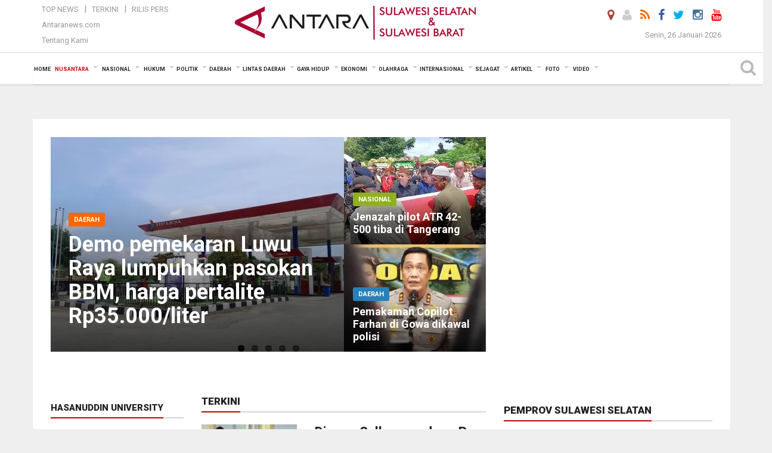

--- FILE ---
content_type: text/html; charset=UTF-8
request_url: https://makassar.antaranews.com/
body_size: 20347
content:
<!doctype html>
<html>
<head>
  <meta charset="utf-8">
  <title>ANTARA News Makassar - Berita Terkini Makassar</title>
<meta name="keywords" content="berita Makassar, berita terkini sulsel, portal berita makassar" />
<meta name="description" content="ANTARA News Makassar menyajikan informasi terkini tentang berbagai peristiwa yang terjadi di Makassar, Sulawesi Selatan, Indonesia dan dunia" />  <meta name="copyright" content="ANTARA News Agency">
  <meta http-equiv="X-UA-Compatible" content="IE=edge">
      <meta class="viewport" name="viewport" content="width=device-width, initial-scale=1.0">
    <!--<meta class="viewport" name="viewport" content="width=device-width, initial-scale=1.0">-->
 
  <script async src='https://www.googletagmanager.com/gtag/js?id=G-9ZG50TGL2Y'></script>
	<script>
	  window.dataLayer = window.dataLayer || [];
	  function gtag(){dataLayer.push(arguments);}
	  gtag('js', new Date());

	  gtag('config', 'G-9ZG50TGL2Y');
	</script> 
  <!-- Favicon -->
  <link rel="shortcut icon" href="https://makassar.antaranews.com/img/index.ico" type="image/x-icon" />
  <link rel="apple-touch-icon" sizes="57x57" href="https://static.antaranews.com/img/favicon/apple-icon-57x57.png">
  <link rel="apple-touch-icon" sizes="60x60" href="https://static.antaranews.com/img/favicon/apple-icon-60x60.png">
  <link rel="apple-touch-icon" sizes="72x72" href="https://static.antaranews.com/img/favicon/apple-icon-72x72.png">
  <link rel="apple-touch-icon" sizes="76x76" href="https://static.antaranews.com/img/favicon/apple-icon-76x76.png">
  <link rel="apple-touch-icon" sizes="114x114" href="https://static.antaranews.com/img/favicon/apple-icon-114x114.png">
  <link rel="apple-touch-icon" sizes="120x120" href="https://static.antaranews.com/img/favicon/apple-icon-120x120.png">
  <link rel="apple-touch-icon" sizes="144x144" href="https://static.antaranews.com/img/favicon/apple-icon-144x144.png">
  <link rel="apple-touch-icon" sizes="152x152" href="https://static.antaranews.com/img/favicon/apple-icon-152x152.png">
  <link rel="apple-touch-icon" sizes="180x180" href="https://static.antaranews.com/img/favicon/apple-icon-180x180.png">
 <!-- Jquery js -->
 <script src="https://makassar.antaranews.com/js/jquery-1.11.2.min.js"></script>
  <!-- Google Fonts -->
  <link href="https://static.antaranews.com" rel="preconnect" />
  <link href="https://img.antaranews.com" rel="preconnect" />
  <link href="https://fonts.gstatic.com" rel="preconnect" crossorigin />
  <link href="https://ads.antaranews.com" rel="dns-prefetch" />
  <link href="https://www.google-analytics.com" rel="preconnect" crossorigin />
  <link href="https://www.googletagmanager.com" rel="preconnect" crossorigin />
  <link href="https://www.googletagservices.com" rel="preconnect" crossorigin />
  <link href="https://pagead2.googlesyndication.com" rel="preconnect" crossorigin />
  <link href="https://cdn.antaranews.com" rel="dns-prefetch" />
  
  <link href="https://fonts.googleapis.com/css?family=Roboto:100,300,300italic,400,400italic,500,700,700italic,900&display=swap" rel="preload" as="style" />
  <link href="https://fonts.googleapis.com/css?family=Roboto:100,300,300italic,400,400italic,500,700,700italic,900&display=swap" rel="stylesheet" />
  
  <!-- Icon Font -->
  <link rel="stylesheet" href="https://makassar.antaranews.com/plugins/font-awesome/css/font-awesome.min.css">

  <!-- Bootstrap CSS -->
  <link rel="stylesheet" href="https://makassar.antaranews.com/plugins/bootstrap/css/bootstrap.min.css">

  <!-- Theme CSS -->
  <link rel="stylesheet" href="https://makassar.antaranews.com/css/style.css?v=1.5">
  
  <!--[if lt IE 9]>
    <script src="https://oss.maxcdn.com/libs/html5shiv/3.7.0/html5shiv.js"></script>
    <script src="https://oss.maxcdn.com/libs/respond.js/1.4.2/respond.min.js"></script>
  <![endif]-->
  <link rel="stylesheet" href="https://makassar.antaranews.com/css/addstyle.css?v=1.17">
  <link rel="stylesheet" href="https://makassar.antaranews.com/css/flaxslider.css">
  <link rel="stylesheet" href="https://makassar.antaranews.com/css/assets.css">
  <link rel="stylesheet" href="https://makassar.antaranews.com/css/media-query.css?v=1.2">
  <script src="https://static.antaranews.com/js/plugins/lazysizes/lazysizes.min.js" defer></script>

</head><body>
<div id="main" class="header-big">
  
  <header class="header-wrapper clearfix">
    
	<!-- .header-top -->

    <div class="header-mid navbar-collapse collapse">
		<div id="tophead_menu" class="pb10">
	<div class="container">
          <div class="row">
			 <div class="col-md-3 topmenu-header navbar-collapse collapse">
				 <div>
				 <ul id="ul-top">
							<li><a href="https://makassar.antaranews.com/top-news" data-toggle="tooltip" data-placement="bottom" title="Top News">Top News</a></li>
							<li><a href="https://makassar.antaranews.com/terkini" data-toggle="tooltip" data-placement="bottom" title="Terkini">Terkini</a></li>
							<li><a href="https://makassar.antaranews.com/rilis-pers" data-toggle="tooltip" data-placement="bottom" title="Rilis Pers">Rilis Pers</a></li>
						</ul>
				 </div>
				 
				  <div class="mt5">
					<a href="http://www.antaranews.com" target="_blank" data-toggle="tooltip" data-placement="bottom" title="Antaranews.com">Antaranews.com</a>
				 </div>
				 <div class="mt5">
					<a href="https://makassar.antaranews.com/about-us" data-toggle="tooltip" data-placement="bottom" title="Tentang Kami">Tentang Kami</a>
				 </div>
			 </div>
            <div class="col-md-6 m0">
              <div class="header-mid-wrapper text-center clearfix">
                <div class="mid-logo-wrapper">
                  <a class="logo" href="https://makassar.antaranews.com" title="Antarasulsel.com" rel="home">
					<img alt="Logo Header Antaranews makassar" src="https://makassar.antaranews.com/img/makassar.antaranews.com2.png" />
                  </a><!-- .logo -->
                </div>
              </div>
            </div>
			 <div class="col-md-3 navbar-collapse collapse sosposition">
			 <div class="social-icons pull-right sosmargin">
				<a href="#" id="myLocation" class="active" data-toggle="tooltip" data-placement="bottom" title="Nonaktifkan Lokasi"><i class="fa fa-map-marker fa-lg text-danger"></i></a>				<a href="https://makassar.antaranews.com/login" data-toggle="tooltip" data-placement="bottom" title="Login"><i class="fa fa-user fa-lg"></i></a>
				<a href="https://makassar.antaranews.com/rss/" data-toggle="tooltip" data-placement="bottom" title="Rss"><i class="fa fa-rss fa-lg"></i></a>
                <!--
				<a href="https://www.facebook.com/pages/Antara-Makassar/142865629222678" data-toggle="tooltip" data-placement="bottom" title="Facebook"><i class="fa fa-facebook fa-lg"></i></a>
                -->
				<a href="https://www.facebook.com/antara.sulawesiselatan" data-toggle="tooltip" data-placement="bottom" title="Facebook"><i class="fa fa-facebook fa-lg"></i></a>
				<a href="https://twitter.com/antaramakassar" data-toggle="tooltip" data-placement="bottom" title="Twitter"><i class="fa fa-twitter fa-lg"></i></a>
                <a href="https://www.instagram.com/antarasulawesiselatan/" data-toggle="tooltip" data-placement="bottom" title="" target="_blank" data-original-title="Instagram"><i class="fa fa-instagram fa-lg inst-color"></i></a>
				<a href="https://www.youtube.com/@antaratvsulsel367" data-toggle="tooltip" data-placement="bottom" title="" target="_blank" data-original-title="Youtube"><i class="fa fa-youtube fa-lg"></i></a>
				<!--
				<a href="https://plus.google.com/+antaranews" data-toggle="tooltip" data-placement="bottom" title="Google+"><i class="fa fa-google-plus fa-lg"></i></a>
				-->
			  </div>
			
				<div class="topdate">Senin, 26 Januari 2026</div>
			 </div>
			 
          </div>
      </div>
	</div>	</div><!-- .header-mid -->
	
	<div class="header text-center" id="header">
	   <div class="container relative" id="con">
        <!--<div class="mag-content">-->
          <div class="row">
           <!--<div class="col-md-12">-->
                          <!-- Mobile Menu Button -->
           <div>
		   <a class="navbar-toggle collapsed" id="nav-button" href="#mobile-nav">
              <span class="icon-bar"></span>
              <span class="icon-bar"></span>
              <span class="icon-bar"></span>
              <span class="icon-bar"></span>
            </a><!-- .navbar-toggle -->
			<div class="navbar-toggle collapsed topmidlogo"><a href="https://makassar.antaranews.com"><img alt="Logo Small Mobile Antaranews makassar" src="https://makassar.antaranews.com/img/m.antarasulsel.com.jpg" /></a></div>
			
			 <a class="navbar-toggle collapsed pull-right" id="src-mobile" href="#mobile-src">
              <span class="fa fa-search fa-lg" style="background-color:#fff;"></span>
            </a>
			</div>
		
			<!-- .navbar-toggle -->
			 
            <!-- Main Nav Wrapper -->
            <nav class="navbar mega-menu">
				 <div id="formobile" class="src_position">
				 <form action="https://makassar.antaranews.com/search" method="get">
					<input class="sb-search-input maxfieldsrc" placeholder="Kata Kunci ..." type="text" value="" name="q" id="search">
				 </form>
				</div>
			
              <a class="logo" id="logoscroll" href="https://makassar.antaranews.com" title="ANTARA News Makassar" rel="home">
               <img alt="Logo Small Fixed Antaranews makassar" src="https://makassar.antaranews.com/img/logo-antara.png" />
              </a><!-- .logo -->
              
              <!-- Navigation Menu -->
           <div class="container dropdown-menu fullwidth navbar-collapse collapse">
              <ul class="nav navbar-nav">
				 <li class="dropdown mega-full menu-color1">
                  <a href="https://makassar.antaranews.com" role="button" aria-expanded="false">Home</a>
				 </li>
				 <li class="dropdown mega-full menu-color1">
					<a href="https://makassar.antaranews.com/nusantara" class="dropdown-toggle active" data-toggle="dropdown" role="button" aria-expanded="false">Nusantara</a>
						<ul class="container dropdown-menu fullwidth m0" style="animation-delay:0.2s;">
							<li>
								<div class="tabbable tabs-left">
									<ul class="nav nav-tabs nav-horizontal">
										<li class="col-sm-3"><a href="https://www.antaranews.com" target="_blank" title="antaranews.com">antaranews.com</a></li><li class="col-sm-3"><a href="https://aceh.antaranews.com" target="_blank" title="Aceh/NAD">Aceh/NAD</a></li><li class="col-sm-3"><a href="https://bali.antaranews.com" target="_blank" title="Bali">Bali</a></li><li class="col-sm-3"><a href="https://babel.antaranews.com" target="_blank" title="Bangka/Belitung">Bangka/Belitung</a></li><li class="col-sm-3"><a href="https://banten.antaranews.com" target="_blank" title="Banten">Banten</a></li><li class="col-sm-3"><a href="https://bengkulu.antaranews.com" target="_blank" title="Bengkulu">Bengkulu</a></li><li class="col-sm-3"><a href="https://gorontalo.antaranews.com" target="_blank" title="Gorontalo">Gorontalo</a></li><li class="col-sm-3"><a href="https://jambi.antaranews.com" target="_blank" title="Jambi">Jambi</a></li><li class="col-sm-3"><a href="https://jabar.antaranews.com" target="_blank" title="Jawa Barat">Jawa Barat</a></li><li class="col-sm-3"><a href="https://jateng.antaranews.com" target="_blank" title="Jawa Tengah">Jawa Tengah</a></li><li class="col-sm-3"><a href="https://jatim.antaranews.com" target="_blank" title="Jawa Timur">Jawa Timur</a></li><li class="col-sm-3"><a href="https://kalbar.antaranews.com" target="_blank" title="Kalimantan Barat">Kalimantan Barat</a></li><li class="col-sm-3"><a href="https://kalsel.antaranews.com" target="_blank" title="Kalimantan Selatan">Kalimantan Selatan</a></li><li class="col-sm-3"><a href="https://kalteng.antaranews.com" target="_blank" title="Kalimantan Tengah">Kalimantan Tengah</a></li><li class="col-sm-3"><a href="https://kaltim.antaranews.com" target="_blank" title="Kalimantan Timur">Kalimantan Timur</a></li><li class="col-sm-3"><a href="https://kaltara.antaranews.com" target="_blank" title="Kalimantan Utara">Kalimantan Utara</a></li><li class="col-sm-3"><a href="https://kepri.antaranews.com" target="_blank" title="Kepulauan Riau">Kepulauan Riau</a></li><li class="col-sm-3"><a href="https://kl.antaranews.com" target="_blank" title="Kuala Lumpur">Kuala Lumpur</a></li><li class="col-sm-3"><a href="https://lampung.antaranews.com" target="_blank" title="Lampung">Lampung</a></li><li class="col-sm-3"><a href="https://ambon.antaranews.com" target="_blank" title="Maluku">Maluku</a></li><li class="col-sm-3"><a href="https://megapolitan.antaranews.com" target="_blank" title="Megapolitan">Megapolitan</a></li><li class="col-sm-3"><a href="https://mataram.antaranews.com" target="_blank" title="NTB">NTB</a></li><li class="col-sm-3"><a href="https://kupang.antaranews.com" target="_blank" title="NTT">NTT</a></li><li class="col-sm-3"><a href="https://papua.antaranews.com" target="_blank" title="Papua">Papua</a></li><li class="col-sm-3"><a href="https://papuatengah.antaranews.com" target="_blank" title="Papua Tengah">Papua Tengah</a></li><li class="col-sm-3"><a class="" href="https://riau.antaranews.com" target="_blank" title="Riau">Riau</a></li><li class="col-sm-3"><a href="https://makassar.antaranews.com" target="_blank" title="Sulawesi Selatan">Sulawesi Selatan</a></li><li class="col-sm-3"><a href="https://sulteng.antaranews.com" target="_blank" title="Sulawesi Tengah">Sulawesi Tengah</a></li><li class="col-sm-3"><a href="https://sultra.antaranews.com" target="_blank" title="Sulawesi Tenggara">Sulawesi Tenggara</a></li><li class="col-sm-3"><a href="https://manado.antaranews.com" target="_blank" title="Sulawesi Utara">Sulawesi Utara</a></li><li class="col-sm-3"><a href="https://sumbar.antaranews.com" target="_blank" title="Sumatera Barat">Sumatera Barat</a></li><li class="col-sm-3"><a href="https://sumsel.antaranews.com" target="_blank" title="Sumatera Selatan">Sumatera Selatan</a></li><li class="col-sm-3"><a href="https://sumut.antaranews.com" target="_blank" title="Sumatera Utara">Sumatera Utara</a></li><li class="col-sm-3"><a href="https://jogja.antaranews.com" target="_blank" title="Yogyakarta">Yogyakarta</a></li>									</ul>
								</div>
							</li>
						</ul>
				</li>
				
				<li class="dropdown mega-full menu-color1">
						<a href="https://makassar.antaranews.com/nasional" class="dropdown-toggle " data-toggle="dropdown" role="button" aria-expanded="false">Nasional</a>
							<ul class="container dropdown-menu fullwidth m0" style="animation-delay:0.2s;">
								<li>
								  <div class="mega-menu-5block">
																		<div class="mega-menu-news">
					  <div class="mega-menu-img relative">
						
						<a href="https://makassar.antaranews.com/berita/620122/kemenkum-sulbar-bertekad-tingkatkan-kinerja-dengan-tren-positif" title="Kemenkum Sulbar bertekad tingkatkan kinerja dengan tren positif" rel="nofollow">
						 <picture>
							<source type="image/webp" data-srcset="https://cdn.antaranews.com/cache/270x180/2026/01/26/1000878525.jpg.webp">
							<img data-src="https://cdn.antaranews.com/cache/270x180/2026/01/26/1000878525.jpg" class="lazyload" alt="Kemenkum Sulbar bertekad tingkatkan kinerja dengan tren positif">
						</picture>
						</a>
					  </div>
					  <div class="mega-menu-detail">
						<h4 class="entry-title">
						  <a href="https://makassar.antaranews.com/berita/620122/kemenkum-sulbar-bertekad-tingkatkan-kinerja-dengan-tren-positif" rel="nofollow" title="Kemenkum Sulbar bertekad tingkatkan kinerja dengan tren positif">Kemenkum Sulbar bertekad tingkatkan kinerja dengan tren positif</a>
						  <p class="simple-share mt5">Senin, 26 Januari 2026 10:07</p>
						</h4>
					  </div>
					</div><div class="mega-menu-news">
					  <div class="mega-menu-img relative">
						
						<a href="https://makassar.antaranews.com/berita/620046/kkp-beri-kenaikan-pangkat-anumerta-untuk-asn-korban-pesawat-di-pangkep" title="KKP beri kenaikan pangkat anumerta untuk ASN korban pesawat di Pangkep" rel="nofollow">
						 <picture>
							<source type="image/webp" data-srcset="https://cdn.antaranews.com/cache/270x180/2026/01/25/IMG_0593.jpg.webp">
							<img data-src="https://cdn.antaranews.com/cache/270x180/2026/01/25/IMG_0593.jpg" class="lazyload" alt="KKP beri kenaikan pangkat anumerta untuk ASN korban pesawat di Pangkep">
						</picture>
						</a>
					  </div>
					  <div class="mega-menu-detail">
						<h4 class="entry-title">
						  <a href="https://makassar.antaranews.com/berita/620046/kkp-beri-kenaikan-pangkat-anumerta-untuk-asn-korban-pesawat-di-pangkep" rel="nofollow" title="KKP beri kenaikan pangkat anumerta untuk ASN korban pesawat di Pangkep">KKP beri kenaikan pangkat anumerta untuk ASN korban pesawat di Pangkep</a>
						  <p class="simple-share mt5">Minggu, 25 Januari 2026 15:35</p>
						</h4>
					  </div>
					</div><div class="mega-menu-news">
					  <div class="mega-menu-img relative">
						
						<a href="https://makassar.antaranews.com/berita/620030/penghormatan-terakhir-untuk-para-korban-kecelakaan-pesawat" title="Penghormatan terakhir untuk para korban kecelakaan pesawat" rel="nofollow">
						 <picture>
							<source type="image/webp" data-srcset="https://cdn.antaranews.com/cache/270x180/2026/01/25/IMG_0620.jpeg.webp">
							<img data-src="https://cdn.antaranews.com/cache/270x180/2026/01/25/IMG_0620.jpeg" class="lazyload" alt="Penghormatan terakhir untuk para korban kecelakaan pesawat">
						</picture>
						</a>
					  </div>
					  <div class="mega-menu-detail">
						<h4 class="entry-title">
						  <a href="https://makassar.antaranews.com/berita/620030/penghormatan-terakhir-untuk-para-korban-kecelakaan-pesawat" rel="nofollow" title="Penghormatan terakhir untuk para korban kecelakaan pesawat">Penghormatan terakhir untuk para korban kecelakaan pesawat</a>
						  <p class="simple-share mt5">Minggu, 25 Januari 2026 11:56</p>
						</h4>
					  </div>
					</div><div class="mega-menu-news">
					  <div class="mega-menu-img relative">
						
						<a href="https://makassar.antaranews.com/berita/620026/jenazah-pilot-atr-42-500-tiba-di-tangerang" title="Jenazah pilot ATR 42-500 tiba di Tangerang" rel="nofollow">
						 <picture>
							<source type="image/webp" data-srcset="https://cdn.antaranews.com/cache/270x180/2026/01/25/1000233297.jpg.webp">
							<img data-src="https://cdn.antaranews.com/cache/270x180/2026/01/25/1000233297.jpg" class="lazyload" alt="Jenazah pilot ATR 42-500 tiba di Tangerang">
						</picture>
						</a>
					  </div>
					  <div class="mega-menu-detail">
						<h4 class="entry-title">
						  <a href="https://makassar.antaranews.com/berita/620026/jenazah-pilot-atr-42-500-tiba-di-tangerang" rel="nofollow" title="Jenazah pilot ATR 42-500 tiba di Tangerang">Jenazah pilot ATR 42-500 tiba di Tangerang</a>
						  <p class="simple-share mt5">Minggu, 25 Januari 2026 11:55</p>
						</h4>
					  </div>
					</div><div class="mega-menu-news">
					  <div class="mega-menu-img relative">
						
						<a href="https://makassar.antaranews.com/berita/619806/pansus-dprd-bali-segel-proyek-lapangan-golf-penyebab-banjir" title="Pansus DPRD Bali segel proyek lapangan golf penyebab banjir" rel="nofollow">
						 <picture>
							<source type="image/webp" data-srcset="https://cdn.antaranews.com/cache/270x180/2026/01/23/0f4df3c8-dfe1-4260-aa8f-c82a9b47294f.jpeg.webp">
							<img data-src="https://cdn.antaranews.com/cache/270x180/2026/01/23/0f4df3c8-dfe1-4260-aa8f-c82a9b47294f.jpeg" class="lazyload" alt="Pansus DPRD Bali segel proyek lapangan golf penyebab banjir">
						</picture>
						</a>
					  </div>
					  <div class="mega-menu-detail">
						<h4 class="entry-title">
						  <a href="https://makassar.antaranews.com/berita/619806/pansus-dprd-bali-segel-proyek-lapangan-golf-penyebab-banjir" rel="nofollow" title="Pansus DPRD Bali segel proyek lapangan golf penyebab banjir">Pansus DPRD Bali segel proyek lapangan golf penyebab banjir</a>
						  <p class="simple-share mt5">Jumat, 23 Januari 2026 13:54</p>
						</h4>
					  </div>
					</div>								   </div>
								</li>
							</ul>
				</li>
				
        <li class="dropdown mega-full menu-color1"><a href="https://makassar.antaranews.com/hukum" class="dropdown-toggle" data-toggle="dropdown" role="button" aria-expanded="false">Hukum</a><ul class="container dropdown-menu fullwidth m0" style="animation-delay:0.2s;">
								<li><div class="mega-menu-5block"><div class="mega-menu-news">
							  <div class="mega-menu-img relative">
								<a href="https://makassar.antaranews.com/berita/620174/ditlantas-polda-sulbar-bangun-budaya-tertib-lalu-lintas-lewat-bth-dari-sekolah" title="Ditlantas Polda Sulbar bangun budaya tertib lalu lintas lewat BTH dari sekolah">
									
								  <picture>
									<source type="image/webp" data-srcset="https://cdn.antaranews.com/cache/270x180/2026/01/26/IMG_20260126_180355.jpg.webp">
									<img data-src="https://cdn.antaranews.com/cache/270x180/2026/01/26/IMG_20260126_180355.jpg" class="lazyload" alt="Ditlantas Polda Sulbar bangun budaya tertib lalu lintas lewat BTH dari sekolah" >
								</picture>
								  
								</a>
							  </div>
							  <div class="mega-menu-detail">
								<h4 class="entry-title">
								  <a href="https://makassar.antaranews.com/berita/620174/ditlantas-polda-sulbar-bangun-budaya-tertib-lalu-lintas-lewat-bth-dari-sekolah" title="Ditlantas Polda Sulbar bangun budaya tertib lalu lintas lewat BTH dari sekolah">Ditlantas Polda Sulbar bangun budaya tertib lalu lintas lewat BTH dari sekolah</a>
								</h4>
							  </div>
							</div><div class="mega-menu-news">
							  <div class="mega-menu-img relative">
								<a href="https://makassar.antaranews.com/berita/620154/kapolri-tegaskan-menolak-polri-berada-di-bawah-kementerian" title="Kapolri tegaskan menolak Polri berada di bawah kementerian">
									
								  <picture>
									<source type="image/webp" data-srcset="https://cdn.antaranews.com/cache/270x180/2026/01/26/raker-komisi-iii-dpr-dengan-kapolri-2714498.jpg.webp">
									<img data-src="https://cdn.antaranews.com/cache/270x180/2026/01/26/raker-komisi-iii-dpr-dengan-kapolri-2714498.jpg" class="lazyload" alt="Kapolri tegaskan menolak Polri berada di bawah kementerian" >
								</picture>
								  
								</a>
							  </div>
							  <div class="mega-menu-detail">
								<h4 class="entry-title">
								  <a href="https://makassar.antaranews.com/berita/620154/kapolri-tegaskan-menolak-polri-berada-di-bawah-kementerian" title="Kapolri tegaskan menolak Polri berada di bawah kementerian">Kapolri tegaskan menolak Polri berada di bawah kementerian</a>
								</h4>
							  </div>
							</div><div class="mega-menu-news">
							  <div class="mega-menu-img relative">
								<a href="https://makassar.antaranews.com/berita/620146/lima-orang-dipanggil-sebagai-saksi-terkait-kematian-selegram-lula-lahfah" title="Lima orang dipanggil sebagai saksi terkait kematian selegram Lula Lahfah">
									
								  <picture>
									<source type="image/webp" data-srcset="https://cdn.antaranews.com/cache/270x180/2026/01/23/1000694876.jpg.webp">
									<img data-src="https://cdn.antaranews.com/cache/270x180/2026/01/23/1000694876.jpg" class="lazyload" alt="Lima orang dipanggil sebagai saksi terkait kematian selegram Lula Lahfah" >
								</picture>
								  
								</a>
							  </div>
							  <div class="mega-menu-detail">
								<h4 class="entry-title">
								  <a href="https://makassar.antaranews.com/berita/620146/lima-orang-dipanggil-sebagai-saksi-terkait-kematian-selegram-lula-lahfah" title="Lima orang dipanggil sebagai saksi terkait kematian selegram Lula Lahfah">Lima orang dipanggil sebagai saksi terkait kematian selegram Lula Lahfah</a>
								</h4>
							  </div>
							</div><div class="mega-menu-news">
							  <div class="mega-menu-img relative">
								<a href="https://makassar.antaranews.com/berita/620142/perempuan-di-makassar-tipu-agen-bri-link-untuk-transfer-ke-sejumlah-rekening" title="Perempuan di Makassar tipu agen BRI Link untuk transfer ke sejumlah rekening">
									
								  <picture>
									<source type="image/webp" data-srcset="https://cdn.antaranews.com/cache/270x180/2026/01/25/penipuan-berkedok-tup-up.jpg.webp">
									<img data-src="https://cdn.antaranews.com/cache/270x180/2026/01/25/penipuan-berkedok-tup-up.jpg" class="lazyload" alt="Perempuan di Makassar tipu agen BRI Link untuk transfer ke sejumlah rekening" >
								</picture>
								  
								</a>
							  </div>
							  <div class="mega-menu-detail">
								<h4 class="entry-title">
								  <a href="https://makassar.antaranews.com/berita/620142/perempuan-di-makassar-tipu-agen-bri-link-untuk-transfer-ke-sejumlah-rekening" title="Perempuan di Makassar tipu agen BRI Link untuk transfer ke sejumlah rekening">Perempuan di Makassar tipu agen BRI Link untuk transfer ke sejumlah rekening</a>
								</h4>
							  </div>
							</div><div class="mega-menu-news">
							  <div class="mega-menu-img relative">
								<a href="https://makassar.antaranews.com/foto/620138/foto--fuad-hasan-masyhur-diperiksa-kpk" title="FOTO - Fuad Hasan Masyhur diperiksa KPK">
									<span class="play-button"><i class="fa fa-camera"></i></span>
								  <picture>
									<source type="image/webp" data-srcset="https://cdn.antaranews.com/cache/270x180/2026/01/26/260126-fuad-hasan-masykur.jpg.webp">
									<img data-src="https://cdn.antaranews.com/cache/270x180/2026/01/26/260126-fuad-hasan-masykur.jpg" class="lazyload" alt="FOTO - Fuad Hasan Masyhur diperiksa KPK" >
								</picture>
								  
								</a>
							  </div>
							  <div class="mega-menu-detail">
								<h4 class="entry-title">
								  <a href="https://makassar.antaranews.com/foto/620138/foto--fuad-hasan-masyhur-diperiksa-kpk" title="FOTO - Fuad Hasan Masyhur diperiksa KPK">FOTO - Fuad Hasan Masyhur diperiksa KPK</a>
								</h4>
							  </div>
							</div></div></li>
								</ul>
							</li><li class="dropdown mega-full menu-color1"><a href="https://makassar.antaranews.com/politik" class="dropdown-toggle" data-toggle="dropdown" role="button" aria-expanded="false">Politik</a><ul class="container dropdown-menu fullwidth m0" style="animation-delay:0.2s;">
								<li><div class="mega-menu-5block"><div class="mega-menu-news">
							  <div class="mega-menu-img relative">
								<a href="https://makassar.antaranews.com/berita/620134/ketua-nasdem-sulsel-syaharuddin-siap-jalankan-amanah-partai" title="Ketua Nasdem Sulsel Syaharuddin siap jalankan amanah partai">
									
								  <picture>
									<source type="image/webp" data-srcset="https://cdn.antaranews.com/cache/270x180/2026/01/25/IMG-20260124-WA0022.jpg.webp">
									<img data-src="https://cdn.antaranews.com/cache/270x180/2026/01/25/IMG-20260124-WA0022.jpg" class="lazyload" alt="Ketua Nasdem Sulsel Syaharuddin siap jalankan amanah partai" >
								</picture>
								  
								</a>
							  </div>
							  <div class="mega-menu-detail">
								<h4 class="entry-title">
								  <a href="https://makassar.antaranews.com/berita/620134/ketua-nasdem-sulsel-syaharuddin-siap-jalankan-amanah-partai" title="Ketua Nasdem Sulsel Syaharuddin siap jalankan amanah partai">Ketua Nasdem Sulsel Syaharuddin siap jalankan amanah partai</a>
								</h4>
							  </div>
							</div><div class="mega-menu-news">
							  <div class="mega-menu-img relative">
								<a href="https://makassar.antaranews.com/berita/620126/dpp-tetapkan-azhar-arsyad-kembali-pimpin-pkb-sulsel" title="DPP tetapkan Azhar Arsyad kembali pimpin PKB Sulsel">
									
								  <picture>
									<source type="image/webp" data-srcset="https://cdn.antaranews.com/cache/270x180/2026/01/25/dok-Azhar-ketua-PKB-Sulsel.jpeg.webp">
									<img data-src="https://cdn.antaranews.com/cache/270x180/2026/01/25/dok-Azhar-ketua-PKB-Sulsel.jpeg" class="lazyload" alt="DPP tetapkan Azhar Arsyad kembali pimpin PKB Sulsel" >
								</picture>
								  
								</a>
							  </div>
							  <div class="mega-menu-detail">
								<h4 class="entry-title">
								  <a href="https://makassar.antaranews.com/berita/620126/dpp-tetapkan-azhar-arsyad-kembali-pimpin-pkb-sulsel" title="DPP tetapkan Azhar Arsyad kembali pimpin PKB Sulsel">DPP tetapkan Azhar Arsyad kembali pimpin PKB Sulsel</a>
								</h4>
							  </div>
							</div><div class="mega-menu-news">
							  <div class="mega-menu-img relative">
								<a href="https://makassar.antaranews.com/berita/619762/kpu-dan-wali-kota-makassar-bahas-pemutakhiran-data-pemilih" title="KPU dan Wali Kota Makassar bahas pemutakhiran data pemilih">
									
								  <picture>
									<source type="image/webp" data-srcset="https://cdn.antaranews.com/cache/270x180/2026/01/22/ImgResizer_20260122_2111_42201.jpg.webp">
									<img data-src="https://cdn.antaranews.com/cache/270x180/2026/01/22/ImgResizer_20260122_2111_42201.jpg" class="lazyload" alt="KPU dan Wali Kota Makassar bahas pemutakhiran data pemilih" >
								</picture>
								  
								</a>
							  </div>
							  <div class="mega-menu-detail">
								<h4 class="entry-title">
								  <a href="https://makassar.antaranews.com/berita/619762/kpu-dan-wali-kota-makassar-bahas-pemutakhiran-data-pemilih" title="KPU dan Wali Kota Makassar bahas pemutakhiran data pemilih">KPU dan Wali Kota Makassar bahas pemutakhiran data pemilih</a>
								</h4>
							  </div>
							</div><div class="mega-menu-news">
							  <div class="mega-menu-img relative">
								<a href="https://makassar.antaranews.com/berita/619758/wef-di-davos-prabowo-indonesia-tegas-pilih-damai-dan-stabilitas-global-daripada-kekacauan" title="WEF di Davos, Prabowo: Indonesia tegas pilih damai  dan stabilitas global daripada kekacauan">
									
								  <picture>
									<source type="image/webp" data-srcset="https://cdn.antaranews.com/cache/270x180/2026/01/23/WhatsApp-Image-2026-01-23-at-00.42.14.jpeg.webp">
									<img data-src="https://cdn.antaranews.com/cache/270x180/2026/01/23/WhatsApp-Image-2026-01-23-at-00.42.14.jpeg" class="lazyload" alt="WEF di Davos, Prabowo: Indonesia tegas pilih damai  dan stabilitas global daripada kekacauan" >
								</picture>
								  
								</a>
							  </div>
							  <div class="mega-menu-detail">
								<h4 class="entry-title">
								  <a href="https://makassar.antaranews.com/berita/619758/wef-di-davos-prabowo-indonesia-tegas-pilih-damai-dan-stabilitas-global-daripada-kekacauan" title="WEF di Davos, Prabowo: Indonesia tegas pilih damai  dan stabilitas global daripada kekacauan">WEF di Davos, Prabowo: Indonesia tegas pilih damai  dan stabilitas global daripada kekacauan</a>
								</h4>
							  </div>
							</div><div class="mega-menu-news">
							  <div class="mega-menu-img relative">
								<a href="https://makassar.antaranews.com/berita/619554/kpu-hadirkan-debat-demokrasi-di-sman-4-makassar" title="KPU hadirkan debat demokrasi di SMAN 4 Makassar">
									
								  <picture>
									<source type="image/webp" data-srcset="https://cdn.antaranews.com/cache/270x180/2026/01/20/1002160888.jpg.webp">
									<img data-src="https://cdn.antaranews.com/cache/270x180/2026/01/20/1002160888.jpg" class="lazyload" alt="KPU hadirkan debat demokrasi di SMAN 4 Makassar" >
								</picture>
								  
								</a>
							  </div>
							  <div class="mega-menu-detail">
								<h4 class="entry-title">
								  <a href="https://makassar.antaranews.com/berita/619554/kpu-hadirkan-debat-demokrasi-di-sman-4-makassar" title="KPU hadirkan debat demokrasi di SMAN 4 Makassar">KPU hadirkan debat demokrasi di SMAN 4 Makassar</a>
								</h4>
							  </div>
							</div></div></li>
								</ul>
							</li><li class="dropdown mega-full menu-color1"><a href="https://makassar.antaranews.com/daerah" class="dropdown-toggle" data-toggle="dropdown" role="button" aria-expanded="false">Daerah</a><ul class="container dropdown-menu fullwidth m0" style="animation-delay:0.2s;">
								<li><div class="mega-menu-5block"><div class="mega-menu-news">
							  <div class="mega-menu-img relative">
								<a href="https://makassar.antaranews.com/berita/620182/demo-pemekaran-luwu-raya-lumpuhkan-pasokan-bbm-harga-pertalite-rp35000liter" title="Demo pemekaran Luwu Raya lumpuhkan pasokan BBM, harga pertalite Rp35.000/liter">
									
								  <picture>
									<source type="image/webp" data-srcset="https://cdn.antaranews.com/cache/270x180/2026/01/26/1000879092.jpg.webp">
									<img data-src="https://cdn.antaranews.com/cache/270x180/2026/01/26/1000879092.jpg" class="lazyload" alt="Demo pemekaran Luwu Raya lumpuhkan pasokan BBM, harga pertalite Rp35.000/liter" >
								</picture>
								  
								</a>
							  </div>
							  <div class="mega-menu-detail">
								<h4 class="entry-title">
								  <a href="https://makassar.antaranews.com/berita/620182/demo-pemekaran-luwu-raya-lumpuhkan-pasokan-bbm-harga-pertalite-rp35000liter" title="Demo pemekaran Luwu Raya lumpuhkan pasokan BBM, harga pertalite Rp35.000/liter">Demo pemekaran Luwu Raya lumpuhkan pasokan BBM, harga pertalite Rp35.000/liter</a>
								</h4>
							  </div>
							</div><div class="mega-menu-news">
							  <div class="mega-menu-img relative">
								<a href="https://makassar.antaranews.com/berita/620150/pemprov-sulsel-bedah-rumah-warga-kurang-mampu-di-takalar" title="Pemprov Sulsel bedah rumah warga kurang mampu di Takalar">
									
								  <picture>
									<source type="image/webp" data-srcset="https://cdn.antaranews.com/cache/270x180/2026/01/26/IMG-20260126-WA0006_1.jpg.webp">
									<img data-src="https://cdn.antaranews.com/cache/270x180/2026/01/26/IMG-20260126-WA0006_1.jpg" class="lazyload" alt="Pemprov Sulsel bedah rumah warga kurang mampu di Takalar" >
								</picture>
								  
								</a>
							  </div>
							  <div class="mega-menu-detail">
								<h4 class="entry-title">
								  <a href="https://makassar.antaranews.com/berita/620150/pemprov-sulsel-bedah-rumah-warga-kurang-mampu-di-takalar" title="Pemprov Sulsel bedah rumah warga kurang mampu di Takalar">Pemprov Sulsel bedah rumah warga kurang mampu di Takalar</a>
								</h4>
							  </div>
							</div><div class="mega-menu-news">
							  <div class="mega-menu-img relative">
								<a href="https://makassar.antaranews.com/berita/620070/pln-uip-sulawesi-perkuat-infrastruktur-ketenagalistrikan-di-talaud" title="PLN  UIP Sulawesi perkuat infrastruktur ketenagalistrikan di Talaud">
									
								  <picture>
									<source type="image/webp" data-srcset="https://cdn.antaranews.com/cache/270x180/2023/06/07/Screenshot_20230607-183541_Gallery.jpg.webp">
									<img data-src="https://cdn.antaranews.com/cache/270x180/2023/06/07/Screenshot_20230607-183541_Gallery.jpg" class="lazyload" alt="PLN  UIP Sulawesi perkuat infrastruktur ketenagalistrikan di Talaud" >
								</picture>
								  
								</a>
							  </div>
							  <div class="mega-menu-detail">
								<h4 class="entry-title">
								  <a href="https://makassar.antaranews.com/berita/620070/pln-uip-sulawesi-perkuat-infrastruktur-ketenagalistrikan-di-talaud" title="PLN  UIP Sulawesi perkuat infrastruktur ketenagalistrikan di Talaud">PLN  UIP Sulawesi perkuat infrastruktur ketenagalistrikan di Talaud</a>
								</h4>
							  </div>
							</div><div class="mega-menu-news">
							  <div class="mega-menu-img relative">
								<a href="https://makassar.antaranews.com/berita/620002/pemprov-sulsel-percepat-perbaikan-ruas-jalan-kalosi-cece-dan-malauwe-surakan-di-enrekang" title="Pemprov Sulsel percepat perbaikan ruas jalan Kalosi--Cece dan Malauwe--Surakan di Enrekang">
									
								  <picture>
									<source type="image/webp" data-srcset="https://cdn.antaranews.com/cache/270x180/2026/01/24/IMG-20260116-WA0015.jpg.webp">
									<img data-src="https://cdn.antaranews.com/cache/270x180/2026/01/24/IMG-20260116-WA0015.jpg" class="lazyload" alt="Pemprov Sulsel percepat perbaikan ruas jalan Kalosi--Cece dan Malauwe--Surakan di Enrekang" >
								</picture>
								  
								</a>
							  </div>
							  <div class="mega-menu-detail">
								<h4 class="entry-title">
								  <a href="https://makassar.antaranews.com/berita/620002/pemprov-sulsel-percepat-perbaikan-ruas-jalan-kalosi-cece-dan-malauwe-surakan-di-enrekang" title="Pemprov Sulsel percepat perbaikan ruas jalan Kalosi--Cece dan Malauwe--Surakan di Enrekang">Pemprov Sulsel percepat perbaikan ruas jalan Kalosi--Cece dan Malauwe--Surakan di Enrekang</a>
								</h4>
							  </div>
							</div><div class="mega-menu-news">
							  <div class="mega-menu-img relative">
								<a href="https://makassar.antaranews.com/berita/619986/pemakaman-copilot-farhan-di-gowa-dikawal-polisi" title="Pemakaman Copilot Farhan di Gowa dikawal polisi">
									
								  <picture>
									<source type="image/webp" data-srcset="https://cdn.antaranews.com/cache/270x180/2026/01/24/80784.jpg.webp">
									<img data-src="https://cdn.antaranews.com/cache/270x180/2026/01/24/80784.jpg" class="lazyload" alt="Pemakaman Copilot Farhan di Gowa dikawal polisi" >
								</picture>
								  
								</a>
							  </div>
							  <div class="mega-menu-detail">
								<h4 class="entry-title">
								  <a href="https://makassar.antaranews.com/berita/619986/pemakaman-copilot-farhan-di-gowa-dikawal-polisi" title="Pemakaman Copilot Farhan di Gowa dikawal polisi">Pemakaman Copilot Farhan di Gowa dikawal polisi</a>
								</h4>
							  </div>
							</div></div></li>
								</ul>
							</li><li class="dropdown mega-full menu-color1"><a href="https://makassar.antaranews.com/lintas-daerah" class="dropdown-toggle" data-toggle="dropdown" role="button" aria-expanded="false">Lintas Daerah</a><ul class="container dropdown-menu fullwidth m0" style="animation-delay:0.2s;">
								<li><div class="mega-menu-5block"><div class="mega-menu-news">
							  <div class="mega-menu-img relative">
								<a href="https://makassar.antaranews.com/berita/620186/dinsos-sulbar-gandeng-pos-indonesia-salurkan-bansos" title="Dinsos Sulbar gandeng Pos Indonesia salurkan bansos">
									
								  <picture>
									<source type="image/webp" data-srcset="https://cdn.antaranews.com/cache/270x180/2026/01/26/IMG_20260126_180339.jpg.webp">
									<img data-src="https://cdn.antaranews.com/cache/270x180/2026/01/26/IMG_20260126_180339.jpg" class="lazyload" alt="Dinsos Sulbar gandeng Pos Indonesia salurkan bansos" >
								</picture>
								  
								</a>
							  </div>
							  <div class="mega-menu-detail">
								<h4 class="entry-title">
								  <a href="https://makassar.antaranews.com/berita/620186/dinsos-sulbar-gandeng-pos-indonesia-salurkan-bansos" title="Dinsos Sulbar gandeng Pos Indonesia salurkan bansos">Dinsos Sulbar gandeng Pos Indonesia salurkan bansos</a>
								</h4>
							  </div>
							</div><div class="mega-menu-news">
							  <div class="mega-menu-img relative">
								<a href="https://makassar.antaranews.com/berita/620170/penyelundupan-8000-batang-bakau-di-lingga-gagal" title="Penyelundupan 8.000 batang bakau di Lingga gagal">
									
								  <picture>
									<source type="image/webp" data-srcset="https://cdn.antaranews.com/cache/270x180/2026/01/26/IMG-20260126-WA0009_3.jpg.webp">
									<img data-src="https://cdn.antaranews.com/cache/270x180/2026/01/26/IMG-20260126-WA0009_3.jpg" class="lazyload" alt="Penyelundupan 8.000 batang bakau di Lingga gagal" >
								</picture>
								  
								</a>
							  </div>
							  <div class="mega-menu-detail">
								<h4 class="entry-title">
								  <a href="https://makassar.antaranews.com/berita/620170/penyelundupan-8000-batang-bakau-di-lingga-gagal" title="Penyelundupan 8.000 batang bakau di Lingga gagal">Penyelundupan 8.000 batang bakau di Lingga gagal</a>
								</h4>
							  </div>
							</div><div class="mega-menu-news">
							  <div class="mega-menu-img relative">
								<a href="https://makassar.antaranews.com/berita/620166/produk-hukum-daerah-harus-selaras-dengan-peraturan-yang-lebih-tinggi" title="Produk hukum daerah harus selaras dengan peraturan yang lebih tinggi">
									
								  <picture>
									<source type="image/webp" data-srcset="https://cdn.antaranews.com/cache/270x180/2026/01/26/1000879181.jpg.webp">
									<img data-src="https://cdn.antaranews.com/cache/270x180/2026/01/26/1000879181.jpg" class="lazyload" alt="Produk hukum daerah harus selaras dengan peraturan yang lebih tinggi" >
								</picture>
								  
								</a>
							  </div>
							  <div class="mega-menu-detail">
								<h4 class="entry-title">
								  <a href="https://makassar.antaranews.com/berita/620166/produk-hukum-daerah-harus-selaras-dengan-peraturan-yang-lebih-tinggi" title="Produk hukum daerah harus selaras dengan peraturan yang lebih tinggi">Produk hukum daerah harus selaras dengan peraturan yang lebih tinggi</a>
								</h4>
							  </div>
							</div><div class="mega-menu-news">
							  <div class="mega-menu-img relative">
								<a href="https://makassar.antaranews.com/berita/620158/29-jenazah-korban-longsor-cisarua-telah-dievakuasi" title="29 jenazah korban  longsor Cisarua telah dievakuasi">
									
								  <picture>
									<source type="image/webp" data-srcset="https://cdn.antaranews.com/cache/270x180/2026/01/26/180304.jpg.webp">
									<img data-src="https://cdn.antaranews.com/cache/270x180/2026/01/26/180304.jpg" class="lazyload" alt="29 jenazah korban  longsor Cisarua telah dievakuasi" >
								</picture>
								  
								</a>
							  </div>
							  <div class="mega-menu-detail">
								<h4 class="entry-title">
								  <a href="https://makassar.antaranews.com/berita/620158/29-jenazah-korban-longsor-cisarua-telah-dievakuasi" title="29 jenazah korban  longsor Cisarua telah dievakuasi">29 jenazah korban  longsor Cisarua telah dievakuasi</a>
								</h4>
							  </div>
							</div><div class="mega-menu-news">
							  <div class="mega-menu-img relative">
								<a href="https://makassar.antaranews.com/berita/620130/bgn-tidak-memaksa-sekolah-yang-menolak-program-mbg" title="BGN tidak memaksa sekolah yang menolak program MBG">
									
								  <picture>
									<source type="image/webp" data-srcset="https://cdn.antaranews.com/cache/270x180/2026/01/26/IMG-20260126-WA0000_edit_1478413849597324.jpg.webp">
									<img data-src="https://cdn.antaranews.com/cache/270x180/2026/01/26/IMG-20260126-WA0000_edit_1478413849597324.jpg" class="lazyload" alt="BGN tidak memaksa sekolah yang menolak program MBG" >
								</picture>
								  
								</a>
							  </div>
							  <div class="mega-menu-detail">
								<h4 class="entry-title">
								  <a href="https://makassar.antaranews.com/berita/620130/bgn-tidak-memaksa-sekolah-yang-menolak-program-mbg" title="BGN tidak memaksa sekolah yang menolak program MBG">BGN tidak memaksa sekolah yang menolak program MBG</a>
								</h4>
							  </div>
							</div></div></li>
								</ul>
							</li><li class="dropdown mega-full menu-color1"><a href="https://makassar.antaranews.com/gaya-hidup" class="dropdown-toggle" data-toggle="dropdown" role="button" aria-expanded="false">Gaya Hidup</a><ul class="container dropdown-menu fullwidth m0" style="animation-delay:0.2s;">
								<li><div class="mega-menu-5block"><div class="mega-menu-news">
							  <div class="mega-menu-img relative">
								<a href="https://makassar.antaranews.com/berita/620178/kemenkum-sulbar-sabet-penghargaan-ikpa-terbaik" title="Kemenkum Sulbar sabet penghargaan IKPA terbaik">
									
								  <picture>
									<source type="image/webp" data-srcset="https://cdn.antaranews.com/cache/270x180/2026/01/26/1000879390.jpg.webp">
									<img data-src="https://cdn.antaranews.com/cache/270x180/2026/01/26/1000879390.jpg" class="lazyload" alt="Kemenkum Sulbar sabet penghargaan IKPA terbaik" >
								</picture>
								  
								</a>
							  </div>
							  <div class="mega-menu-detail">
								<h4 class="entry-title">
								  <a href="https://makassar.antaranews.com/berita/620178/kemenkum-sulbar-sabet-penghargaan-ikpa-terbaik" title="Kemenkum Sulbar sabet penghargaan IKPA terbaik">Kemenkum Sulbar sabet penghargaan IKPA terbaik</a>
								</h4>
							  </div>
							</div><div class="mega-menu-news">
							  <div class="mega-menu-img relative">
								<a href="https://makassar.antaranews.com/berita/620106/vokalis-band-element-lucky-widja-meninggal-dunia" title="Vokalis band Element, Lucky Widja meninggal dunia">
									
								  <picture>
									<source type="image/webp" data-srcset="https://cdn.antaranews.com/cache/270x180/2021/12/10/Element-1.jpeg.webp">
									<img data-src="https://cdn.antaranews.com/cache/270x180/2021/12/10/Element-1.jpeg" class="lazyload" alt="Vokalis band Element, Lucky Widja meninggal dunia" >
								</picture>
								  
								</a>
							  </div>
							  <div class="mega-menu-detail">
								<h4 class="entry-title">
								  <a href="https://makassar.antaranews.com/berita/620106/vokalis-band-element-lucky-widja-meninggal-dunia" title="Vokalis band Element, Lucky Widja meninggal dunia">Vokalis band Element, Lucky Widja meninggal dunia</a>
								</h4>
							  </div>
							</div><div class="mega-menu-news">
							  <div class="mega-menu-img relative">
								<a href="https://makassar.antaranews.com/berita/620050/suasana-haru-iringi-pacara-pemakaman-pilot-wafat-di-bulusaraung" title="Suasana haru iringi pacara pemakaman pilot wafat di Bulusaraung">
									
								  <picture>
									<source type="image/webp" data-srcset="https://cdn.antaranews.com/cache/270x180/2026/01/25/1000233442.jpg.webp">
									<img data-src="https://cdn.antaranews.com/cache/270x180/2026/01/25/1000233442.jpg" class="lazyload" alt="Suasana haru iringi pacara pemakaman pilot wafat di Bulusaraung" >
								</picture>
								  
								</a>
							  </div>
							  <div class="mega-menu-detail">
								<h4 class="entry-title">
								  <a href="https://makassar.antaranews.com/berita/620050/suasana-haru-iringi-pacara-pemakaman-pilot-wafat-di-bulusaraung" title="Suasana haru iringi pacara pemakaman pilot wafat di Bulusaraung">Suasana haru iringi pacara pemakaman pilot wafat di Bulusaraung</a>
								</h4>
							  </div>
							</div><div class="mega-menu-news">
							  <div class="mega-menu-img relative">
								<a href="https://makassar.antaranews.com/berita/619998/49209-kk-berpenghasilan-rendah-di-makassar-nikmati-iuran-sampah-gratis" title="49.209 KK berpenghasilan rendah di Makassar nikmati iuran sampah gratis">
									
								  <picture>
									<source type="image/webp" data-srcset="https://cdn.antaranews.com/cache/270x180/2026/01/05/perluasan-lahan-tpa-antang-makassar-2700577.jpg.webp">
									<img data-src="https://cdn.antaranews.com/cache/270x180/2026/01/05/perluasan-lahan-tpa-antang-makassar-2700577.jpg" class="lazyload" alt="49.209 KK berpenghasilan rendah di Makassar nikmati iuran sampah gratis" >
								</picture>
								  
								</a>
							  </div>
							  <div class="mega-menu-detail">
								<h4 class="entry-title">
								  <a href="https://makassar.antaranews.com/berita/619998/49209-kk-berpenghasilan-rendah-di-makassar-nikmati-iuran-sampah-gratis" title="49.209 KK berpenghasilan rendah di Makassar nikmati iuran sampah gratis">49.209 KK berpenghasilan rendah di Makassar nikmati iuran sampah gratis</a>
								</h4>
							  </div>
							</div><div class="mega-menu-news">
							  <div class="mega-menu-img relative">
								<a href="https://makassar.antaranews.com/berita/619994/kisah-marege-warnai-hut-ke-10-konjen-australia-di-makassar" title="Kisah \&quot;Marege\&quot; warnai  HUT ke-10 Konjen Australia di Makassar">
									
								  <picture>
									<source type="image/webp" data-srcset="https://cdn.antaranews.com/cache/270x180/2026/01/24/IMG_20260124_192136.jpg.webp">
									<img data-src="https://cdn.antaranews.com/cache/270x180/2026/01/24/IMG_20260124_192136.jpg" class="lazyload" alt="Kisah \&quot;Marege\&quot; warnai  HUT ke-10 Konjen Australia di Makassar" >
								</picture>
								  
								</a>
							  </div>
							  <div class="mega-menu-detail">
								<h4 class="entry-title">
								  <a href="https://makassar.antaranews.com/berita/619994/kisah-marege-warnai-hut-ke-10-konjen-australia-di-makassar" title="Kisah \&quot;Marege\&quot; warnai  HUT ke-10 Konjen Australia di Makassar">Kisah "Marege" warnai  HUT ke-10 Konjen Australia di Makassar</a>
								</h4>
							  </div>
							</div></div></li>
								</ul>
							</li><li class="dropdown mega-full menu-color1"><a href="https://makassar.antaranews.com/ekonomi" class="dropdown-toggle" data-toggle="dropdown" role="button" aria-expanded="false">Ekonomi</a><ul class="container dropdown-menu fullwidth m0" style="animation-delay:0.2s;">
								<li><div class="tabbable tab-hover tabs-left">
											 <ul class="nav nav-tabs tab-hover"><li class="active"><a class="first" href="https://makassar.antaranews.com/ekonomi/jasa" data-target="#ekonomi0" data-toggle="tab">Jasa</a></li><li><a href="https://makassar.antaranews.com/ekonomi/bisnis" data-target="#ekonomi1" data-toggle="tab">Bisnis</a></li><li><a href="https://makassar.antaranews.com/ekonomi/wisata" data-target="#ekonomi2" data-toggle="tab">Wisata</a></li><li><a href="https://makassar.antaranews.com/ekonomi/kuliner" data-target="#ekonomi3" data-toggle="tab">Kuliner</a></li></ul><div class="tab-content"><div id="ekonomi0" class="tab-pane active animated fadeIn"><div class="mega-menu-news">
						  <div class="mega-menu-img">
							<a href="https://makassar.antaranews.com/berita/618389/ojk-sulselbar-dan-unismuh-makassar-dorong-literasi-keuangan-syariah" title="OJK Sulselbar dan Unismuh Makassar dorong literasi keuangan syariah">
								
							 <picture>
								<source type="image/webp" data-srcset="https://cdn.antaranews.com/cache/270x180/2026/01/13/1000848829_1.jpg.webp">
								<img data-src="https://cdn.antaranews.com/cache/270x180/2026/01/13/1000848829_1.jpg" class="lazyload" alt="OJK Sulselbar dan Unismuh Makassar dorong literasi keuangan syariah" >
							</picture>
							 
							</a>
						  </div>
						  <div class="mega-menu-detail">
							<h4 class="entry-title">
							  <a href="https://makassar.antaranews.com/berita/618389/ojk-sulselbar-dan-unismuh-makassar-dorong-literasi-keuangan-syariah" title="OJK Sulselbar dan Unismuh Makassar dorong literasi keuangan syariah">OJK Sulselbar dan Unismuh Makassar dorong literasi keuangan syariah</a>
							</h4>
						  </div>
						</div><div class="mega-menu-news">
						  <div class="mega-menu-img">
							<a href="https://makassar.antaranews.com/foto/617734/foto--alokasi-pupuk-bersubsidi-2026-di-sulsel" title="FOTO - Alokasi pupuk bersubsidi 2026 di Sulsel">
								<span class="play-button"><i class="fa fa-camera"></i></span>
							 <picture>
								<source type="image/webp" data-srcset="https://cdn.antaranews.com/cache/270x180/2026/01/07/070126-pupuk-subsidi-di-sulsel.jpg.webp">
								<img data-src="https://cdn.antaranews.com/cache/270x180/2026/01/07/070126-pupuk-subsidi-di-sulsel.jpg" class="lazyload" alt="FOTO - Alokasi pupuk bersubsidi 2026 di Sulsel" >
							</picture>
							 
							</a>
						  </div>
						  <div class="mega-menu-detail">
							<h4 class="entry-title">
							  <a href="https://makassar.antaranews.com/foto/617734/foto--alokasi-pupuk-bersubsidi-2026-di-sulsel" title="FOTO - Alokasi pupuk bersubsidi 2026 di Sulsel">FOTO - Alokasi pupuk bersubsidi 2026 di Sulsel</a>
							</h4>
						  </div>
						</div><div class="mega-menu-news">
						  <div class="mega-menu-img">
							<a href="https://makassar.antaranews.com/berita/617047/menkeu-purbaya-tambah-dau-rp766-triliun-untuk-thr-dan-gaji-ke-13-guru-asn-daerah" title="Menkeu Purbaya tambah DAU Rp7,66 triliun untuk THR dan gaji ke-13 guru ASN daerah">
								
							 <picture>
								<source type="image/webp" data-srcset="https://cdn.antaranews.com/cache/270x180/2025/12/19/IMG_3619.jpeg.webp">
								<img data-src="https://cdn.antaranews.com/cache/270x180/2025/12/19/IMG_3619.jpeg" class="lazyload" alt="Menkeu Purbaya tambah DAU Rp7,66 triliun untuk THR dan gaji ke-13 guru ASN daerah" >
							</picture>
							 
							</a>
						  </div>
						  <div class="mega-menu-detail">
							<h4 class="entry-title">
							  <a href="https://makassar.antaranews.com/berita/617047/menkeu-purbaya-tambah-dau-rp766-triliun-untuk-thr-dan-gaji-ke-13-guru-asn-daerah" title="Menkeu Purbaya tambah DAU Rp7,66 triliun untuk THR dan gaji ke-13 guru ASN daerah">Menkeu Purbaya tambah DAU Rp7,66 triliun untuk THR dan gaji ke-13 guru ASN daerah</a>
							</h4>
						  </div>
						</div><div class="mega-menu-news">
						  <div class="mega-menu-img">
							<a href="https://makassar.antaranews.com/berita/616555/aivolusi-5g-indosat-perkuat-ekosistem-digital-makassar" title="Aivolusi 5G Indosat perkuat ekosistem digital Makassar">
								
							 <picture>
								<source type="image/webp" data-srcset="https://cdn.antaranews.com/cache/270x180/2025/12/22/IMG-20251222-WA0038.jpg.webp">
								<img data-src="https://cdn.antaranews.com/cache/270x180/2025/12/22/IMG-20251222-WA0038.jpg" class="lazyload" alt="Aivolusi 5G Indosat perkuat ekosistem digital Makassar" >
							</picture>
							 
							</a>
						  </div>
						  <div class="mega-menu-detail">
							<h4 class="entry-title">
							  <a href="https://makassar.antaranews.com/berita/616555/aivolusi-5g-indosat-perkuat-ekosistem-digital-makassar" title="Aivolusi 5G Indosat perkuat ekosistem digital Makassar">Aivolusi 5G Indosat perkuat ekosistem digital Makassar</a>
							</h4>
						  </div>
						</div></div><div id="ekonomi1" class="tab-pane animated fadeIn"><div class="mega-menu-news">
						  <div class="mega-menu-img">
							<a href="https://makassar.antaranews.com/berita/620162/pln-uip-sulawesi-perkuat-budaya-k3-lewat-patroli-manajemen" title="PLN UIP Sulawesi perkuat budaya K3 lewat patroli manajemen">
								
							 <picture>
								<source type="image/webp" data-srcset="https://cdn.antaranews.com/cache/270x180/2026/01/26/IMG-20260126-WA0025.jpg.webp">
								<img data-src="https://cdn.antaranews.com/cache/270x180/2026/01/26/IMG-20260126-WA0025.jpg" class="lazyload" alt="PLN UIP Sulawesi perkuat budaya K3 lewat patroli manajemen" >
							</picture>
							 
							</a>
						  </div>
						  <div class="mega-menu-detail">
							<h4 class="entry-title">
							  <a href="https://makassar.antaranews.com/berita/620162/pln-uip-sulawesi-perkuat-budaya-k3-lewat-patroli-manajemen" title="PLN UIP Sulawesi perkuat budaya K3 lewat patroli manajemen">PLN UIP Sulawesi perkuat budaya K3 lewat patroli manajemen</a>
							</h4>
						  </div>
						</div><div class="mega-menu-news">
						  <div class="mega-menu-img">
							<a href="https://makassar.antaranews.com/berita/620118/harga-emas-antam-kembali-melonjak-tembus-rp2917-jutagram" title="Harga emas Antam kembali melonjak, tembus Rp2,917 juta/gram">
								
							 <picture>
								<source type="image/webp" data-srcset="https://cdn.antaranews.com/cache/270x180/2026/01/14/harga-emas-antam-naik-beruntun-2706033.jpg.webp">
								<img data-src="https://cdn.antaranews.com/cache/270x180/2026/01/14/harga-emas-antam-naik-beruntun-2706033.jpg" class="lazyload" alt="Harga emas Antam kembali melonjak, tembus Rp2,917 juta/gram" >
							</picture>
							 
							</a>
						  </div>
						  <div class="mega-menu-detail">
							<h4 class="entry-title">
							  <a href="https://makassar.antaranews.com/berita/620118/harga-emas-antam-kembali-melonjak-tembus-rp2917-jutagram" title="Harga emas Antam kembali melonjak, tembus Rp2,917 juta/gram">Harga emas Antam kembali melonjak, tembus Rp2,917 juta/gram</a>
							</h4>
						  </div>
						</div><div class="mega-menu-news">
						  <div class="mega-menu-img">
							<a href="https://makassar.antaranews.com/berita/620022/harga-emas-galeri24-dan-ubs-terus-merangkak-naik" title="Harga emas Galeri24 dan UBS terus merangkak naik">
								
							 <picture>
								<source type="image/webp" data-srcset="https://cdn.antaranews.com/cache/270x180/2026/01/24/bazar-emas-di-mamuju-2712886.jpg.webp">
								<img data-src="https://cdn.antaranews.com/cache/270x180/2026/01/24/bazar-emas-di-mamuju-2712886.jpg" class="lazyload" alt="Harga emas Galeri24 dan UBS terus merangkak naik" >
							</picture>
							 
							</a>
						  </div>
						  <div class="mega-menu-detail">
							<h4 class="entry-title">
							  <a href="https://makassar.antaranews.com/berita/620022/harga-emas-galeri24-dan-ubs-terus-merangkak-naik" title="Harga emas Galeri24 dan UBS terus merangkak naik">Harga emas Galeri24 dan UBS terus merangkak naik</a>
							</h4>
						  </div>
						</div><div class="mega-menu-news">
						  <div class="mega-menu-img">
							<a href="https://makassar.antaranews.com/berita/619826/keluarga-ojol-korban-pengeroyokan-di-makassar-mulai-bangkit" title="Keluarga ojol korban pengeroyokan di Makassar mulai bangkit">
								
							 <picture>
								<source type="image/webp" data-srcset="https://cdn.antaranews.com/cache/270x180/2026/01/23/1002170907.jpg.webp">
								<img data-src="https://cdn.antaranews.com/cache/270x180/2026/01/23/1002170907.jpg" class="lazyload" alt="Keluarga ojol korban pengeroyokan di Makassar mulai bangkit" >
							</picture>
							 
							</a>
						  </div>
						  <div class="mega-menu-detail">
							<h4 class="entry-title">
							  <a href="https://makassar.antaranews.com/berita/619826/keluarga-ojol-korban-pengeroyokan-di-makassar-mulai-bangkit" title="Keluarga ojol korban pengeroyokan di Makassar mulai bangkit">Keluarga ojol korban pengeroyokan di Makassar mulai bangkit</a>
							</h4>
						  </div>
						</div></div><div id="ekonomi2" class="tab-pane animated fadeIn"><div class="mega-menu-news">
						  <div class="mega-menu-img">
							<a href="https://makassar.antaranews.com/berita/618041/fasilitas-pendukung-wisata-karst-rammang-rammang-butuh-revitalisasi" title="Fasilitas pendukung wisata Karst Rammang-Rammang butuh revitalisasi">
								
							 <picture>
								<source type="image/webp" data-srcset="https://cdn.antaranews.com/cache/270x180/2026/01/09/IMG_20260109_231730_954.jpg.webp">
								<img data-src="https://cdn.antaranews.com/cache/270x180/2026/01/09/IMG_20260109_231730_954.jpg" class="lazyload" alt="Fasilitas pendukung wisata Karst Rammang-Rammang butuh revitalisasi" >
							</picture>
							 
							</a>
						  </div>
						  <div class="mega-menu-detail">
							<h4 class="entry-title">
							  <a href="https://makassar.antaranews.com/berita/618041/fasilitas-pendukung-wisata-karst-rammang-rammang-butuh-revitalisasi" title="Fasilitas pendukung wisata Karst Rammang-Rammang butuh revitalisasi">Fasilitas pendukung wisata Karst Rammang-Rammang butuh revitalisasi</a>
							</h4>
						  </div>
						</div><div class="mega-menu-news">
						  <div class="mega-menu-img">
							<a href="https://makassar.antaranews.com/berita/616687/kemenpar-tugaskan-poltekpar-makassar-pantau-destinasi-wisata-hadapi-libur-nataru" title="Kemenpar tugaskan Poltekpar Makassar pantau destinasi wisata hadapi libur Nataru">
								
							 <picture>
								<source type="image/webp" data-srcset="https://cdn.antaranews.com/cache/270x180/2025/12/23/IMG_20251118_165047.jpg.webp">
								<img data-src="https://cdn.antaranews.com/cache/270x180/2025/12/23/IMG_20251118_165047.jpg" class="lazyload" alt="Kemenpar tugaskan Poltekpar Makassar pantau destinasi wisata hadapi libur Nataru" >
							</picture>
							 
							</a>
						  </div>
						  <div class="mega-menu-detail">
							<h4 class="entry-title">
							  <a href="https://makassar.antaranews.com/berita/616687/kemenpar-tugaskan-poltekpar-makassar-pantau-destinasi-wisata-hadapi-libur-nataru" title="Kemenpar tugaskan Poltekpar Makassar pantau destinasi wisata hadapi libur Nataru">Kemenpar tugaskan Poltekpar Makassar pantau destinasi wisata hadapi libur Nataru</a>
							</h4>
						  </div>
						</div><div class="mega-menu-news">
						  <div class="mega-menu-img">
							<a href="https://makassar.antaranews.com/berita/615832/lkbn-antara-promosi-budaya-dan-ekraf-lewat-festival-fotografi-celebes-di-toraja-utara" title="LKBN ANTARA promosi budaya dan ekraf lewat Festival Fotografi Celebes di Toraja Utara">
								
							 <picture>
								<source type="image/webp" data-srcset="https://cdn.antaranews.com/cache/270x180/2025/12/13/WhatsApp-Image-2025-12-13-at-21.37.33.jpeg.webp">
								<img data-src="https://cdn.antaranews.com/cache/270x180/2025/12/13/WhatsApp-Image-2025-12-13-at-21.37.33.jpeg" class="lazyload" alt="LKBN ANTARA promosi budaya dan ekraf lewat Festival Fotografi Celebes di Toraja Utara" >
							</picture>
							 
							</a>
						  </div>
						  <div class="mega-menu-detail">
							<h4 class="entry-title">
							  <a href="https://makassar.antaranews.com/berita/615832/lkbn-antara-promosi-budaya-dan-ekraf-lewat-festival-fotografi-celebes-di-toraja-utara" title="LKBN ANTARA promosi budaya dan ekraf lewat Festival Fotografi Celebes di Toraja Utara">LKBN ANTARA promosi budaya dan ekraf lewat Festival Fotografi Celebes di Toraja Utara</a>
							</h4>
						  </div>
						</div><div class="mega-menu-news">
						  <div class="mega-menu-img">
							<a href="https://makassar.antaranews.com/berita/610249/dinas-pariwisata-merumuskan-pengembangan-pariwisata-halal-di-sulbar" title="Dinas Pariwisata merumuskan pengembangan pariwisata halal di Sulbar">
								
							 <picture>
								<source type="image/webp" data-srcset="https://cdn.antaranews.com/cache/270x180/2025/10/19/IMG_20251019_153306.jpg.webp">
								<img data-src="https://cdn.antaranews.com/cache/270x180/2025/10/19/IMG_20251019_153306.jpg" class="lazyload" alt="Dinas Pariwisata merumuskan pengembangan pariwisata halal di Sulbar" >
							</picture>
							 
							</a>
						  </div>
						  <div class="mega-menu-detail">
							<h4 class="entry-title">
							  <a href="https://makassar.antaranews.com/berita/610249/dinas-pariwisata-merumuskan-pengembangan-pariwisata-halal-di-sulbar" title="Dinas Pariwisata merumuskan pengembangan pariwisata halal di Sulbar">Dinas Pariwisata merumuskan pengembangan pariwisata halal di Sulbar</a>
							</h4>
						  </div>
						</div></div><div id="ekonomi3" class="tab-pane animated fadeIn"><div class="mega-menu-news">
						  <div class="mega-menu-img">
							<a href="https://makassar.antaranews.com/berita/606409/pertanian-perkotaan-bukit-baruga-jadi-percontohan-ketahanan-pangan" title="Pertanian perkotaan Bukit Baruga jadi percontohan ketahanan pangan">
								
							 <picture>
								<source type="image/webp" data-srcset="https://cdn.antaranews.com/cache/270x180/2025/09/15/ImgResizer_20250915_2008_40392.jpg.webp">
								<img data-src="https://cdn.antaranews.com/cache/270x180/2025/09/15/ImgResizer_20250915_2008_40392.jpg" class="lazyload" alt="Pertanian perkotaan Bukit Baruga jadi percontohan ketahanan pangan" >
							</picture>
							 
							</a>
						  </div>
						  <div class="mega-menu-detail">
							<h4 class="entry-title">
							  <a href="https://makassar.antaranews.com/berita/606409/pertanian-perkotaan-bukit-baruga-jadi-percontohan-ketahanan-pangan" title="Pertanian perkotaan Bukit Baruga jadi percontohan ketahanan pangan">Pertanian perkotaan Bukit Baruga jadi percontohan ketahanan pangan</a>
							</h4>
						  </div>
						</div><div class="mega-menu-news">
						  <div class="mega-menu-img">
							<a href="https://makassar.antaranews.com/berita/598913/makanan-khas-sulsel-pallu-cela-dilombakan-di-festival-beautiful-malino-2025" title="Makanan khas Sulsel \&quot;Pallu Ce\&#039;la\&quot; dilombakan di Festival Beautiful Malino 2025">
								
							 <picture>
								<source type="image/webp" data-srcset="https://cdn.antaranews.com/cache/270x180/2025/07/11/lomba-masak-beatiful-malino-gowa-1.jpg.webp">
								<img data-src="https://cdn.antaranews.com/cache/270x180/2025/07/11/lomba-masak-beatiful-malino-gowa-1.jpg" class="lazyload" alt="Makanan khas Sulsel \&quot;Pallu Ce\&#039;la\&quot; dilombakan di Festival Beautiful Malino 2025" >
							</picture>
							 
							</a>
						  </div>
						  <div class="mega-menu-detail">
							<h4 class="entry-title">
							  <a href="https://makassar.antaranews.com/berita/598913/makanan-khas-sulsel-pallu-cela-dilombakan-di-festival-beautiful-malino-2025" title="Makanan khas Sulsel \&quot;Pallu Ce\&#039;la\&quot; dilombakan di Festival Beautiful Malino 2025">Makanan khas Sulsel "Pallu Ce'la" dilombakan di Festival Beautiful Malino 2025</a>
							</h4>
						  </div>
						</div><div class="mega-menu-news">
						  <div class="mega-menu-img">
							<a href="https://makassar.antaranews.com/berita/598053/bupati-gowa-resmikan-pusat-kuliner-malino-di-kawasan-puncak" title="Bupati Gowa resmikan Pusat Kuliner Malino di kawasan puncak">
								
							 <picture>
								<source type="image/webp" data-srcset="https://cdn.antaranews.com/cache/270x180/2025/07/04/IMG-20250704-WA0012.jpg.webp">
								<img data-src="https://cdn.antaranews.com/cache/270x180/2025/07/04/IMG-20250704-WA0012.jpg" class="lazyload" alt="Bupati Gowa resmikan Pusat Kuliner Malino di kawasan puncak" >
							</picture>
							 
							</a>
						  </div>
						  <div class="mega-menu-detail">
							<h4 class="entry-title">
							  <a href="https://makassar.antaranews.com/berita/598053/bupati-gowa-resmikan-pusat-kuliner-malino-di-kawasan-puncak" title="Bupati Gowa resmikan Pusat Kuliner Malino di kawasan puncak">Bupati Gowa resmikan Pusat Kuliner Malino di kawasan puncak</a>
							</h4>
						  </div>
						</div><div class="mega-menu-news">
						  <div class="mega-menu-img">
							<a href="https://makassar.antaranews.com/berita/590397/revitalisasi-pasar-ikan-rajawali-di-makassar-perlu-dilakukan" title="Revitalisasi Pasar Ikan Rajawali di Makassar perlu dilakukan">
								
							 <picture>
								<source type="image/webp" data-srcset="https://cdn.antaranews.com/cache/270x180/2025/04/21/1001069626.jpg.webp">
								<img data-src="https://cdn.antaranews.com/cache/270x180/2025/04/21/1001069626.jpg" class="lazyload" alt="Revitalisasi Pasar Ikan Rajawali di Makassar perlu dilakukan" >
							</picture>
							 
							</a>
						  </div>
						  <div class="mega-menu-detail">
							<h4 class="entry-title">
							  <a href="https://makassar.antaranews.com/berita/590397/revitalisasi-pasar-ikan-rajawali-di-makassar-perlu-dilakukan" title="Revitalisasi Pasar Ikan Rajawali di Makassar perlu dilakukan">Revitalisasi Pasar Ikan Rajawali di Makassar perlu dilakukan</a>
							</h4>
						  </div>
						</div></div></div></div></li>
								</ul>
							</li><li class="dropdown mega-full menu-color1"><a href="https://makassar.antaranews.com/olahraga" class="dropdown-toggle" data-toggle="dropdown" role="button" aria-expanded="false">Olahraga</a><ul class="container dropdown-menu fullwidth m0" style="animation-delay:0.2s;">
								<li><div class="tabbable tab-hover tabs-left">
											 <ul class="nav nav-tabs tab-hover"><li class="active"><a class="first" href="https://makassar.antaranews.com/olahraga/umum" data-target="#olahraga0" data-toggle="tab">Umum</a></li><li><a href="https://makassar.antaranews.com/olahraga/cabang-olahraga" data-target="#olahraga1" data-toggle="tab">Cabang Olahraga</a></li></ul><div class="tab-content"><div id="olahraga0" class="tab-pane active animated fadeIn"><div class="mega-menu-news">
						  <div class="mega-menu-img">
							<a href="https://makassar.antaranews.com/berita/620062/pep-guardiola-sebut-arsenal-klub-terbaik-dunia-saat-ini" title="Pep Guardiola sebut Arsenal klub terbaik dunia saat ini">
								
							 <picture>
								<source type="image/webp" data-srcset="https://cdn.antaranews.com/cache/270x180/2026/01/25/20260125_171556.jpg.jpeg.webp">
								<img data-src="https://cdn.antaranews.com/cache/270x180/2026/01/25/20260125_171556.jpg.jpeg" class="lazyload" alt="Pep Guardiola sebut Arsenal klub terbaik dunia saat ini" >
							</picture>
							 
							</a>
						  </div>
						  <div class="mega-menu-detail">
							<h4 class="entry-title">
							  <a href="https://makassar.antaranews.com/berita/620062/pep-guardiola-sebut-arsenal-klub-terbaik-dunia-saat-ini" title="Pep Guardiola sebut Arsenal klub terbaik dunia saat ini">Pep Guardiola sebut Arsenal klub terbaik dunia saat ini</a>
							</h4>
						  </div>
						</div><div class="mega-menu-news">
						  <div class="mega-menu-img">
							<a href="https://makassar.antaranews.com/berita/620038/laga-juve-vs-napoli-dan-roma-vs-milan-jadi-sorotan" title="Laga Juve vs Napoli dan Roma vs Milan jadi sorotan">
								
							 <picture>
								<source type="image/webp" data-srcset="https://cdn.antaranews.com/cache/270x180/2026/01/19/2026-01-18T221816Z_2082496690_UP1EM1I1NMZMH_RTRMADP_3_SOCCER-ITALY-MIL-LEC.jpg.webp">
								<img data-src="https://cdn.antaranews.com/cache/270x180/2026/01/19/2026-01-18T221816Z_2082496690_UP1EM1I1NMZMH_RTRMADP_3_SOCCER-ITALY-MIL-LEC.jpg" class="lazyload" alt="Laga Juve vs Napoli dan Roma vs Milan jadi sorotan" >
							</picture>
							 
							</a>
						  </div>
						  <div class="mega-menu-detail">
							<h4 class="entry-title">
							  <a href="https://makassar.antaranews.com/berita/620038/laga-juve-vs-napoli-dan-roma-vs-milan-jadi-sorotan" title="Laga Juve vs Napoli dan Roma vs Milan jadi sorotan">Laga Juve vs Napoli dan Roma vs Milan jadi sorotan</a>
							</h4>
						  </div>
						</div><div class="mega-menu-news">
						  <div class="mega-menu-img">
							<a href="https://makassar.antaranews.com/berita/619922/cpi-makassar-kini-jadi-jantung-aktivitas-jogging-warga" title="CPI Makassar kini jadi jantung aktivitas jogging warga">
								
							 <picture>
								<source type="image/webp" data-srcset="https://cdn.antaranews.com/cache/270x180/2026/01/24/1000874041.jpg.webp">
								<img data-src="https://cdn.antaranews.com/cache/270x180/2026/01/24/1000874041.jpg" class="lazyload" alt="CPI Makassar kini jadi jantung aktivitas jogging warga" >
							</picture>
							 
							</a>
						  </div>
						  <div class="mega-menu-detail">
							<h4 class="entry-title">
							  <a href="https://makassar.antaranews.com/berita/619922/cpi-makassar-kini-jadi-jantung-aktivitas-jogging-warga" title="CPI Makassar kini jadi jantung aktivitas jogging warga">CPI Makassar kini jadi jantung aktivitas jogging warga</a>
							</h4>
						  </div>
						</div><div class="mega-menu-news">
						  <div class="mega-menu-img">
							<a href="https://makassar.antaranews.com/berita/619026/eropa-ancam-boikot-piala-dunia-2026-untuk-protes-klaim-as-atas-greenland" title="Eropa ancam boikot Piala Dunia 2026 untuk protes klaim AS atas Greenland">
								
							 <picture>
								<source type="image/webp" data-srcset="https://cdn.antaranews.com/cache/270x180/2025/12/29/Dunia.jpg.webp">
								<img data-src="https://cdn.antaranews.com/cache/270x180/2025/12/29/Dunia.jpg" class="lazyload" alt="Eropa ancam boikot Piala Dunia 2026 untuk protes klaim AS atas Greenland" >
							</picture>
							 
							</a>
						  </div>
						  <div class="mega-menu-detail">
							<h4 class="entry-title">
							  <a href="https://makassar.antaranews.com/berita/619026/eropa-ancam-boikot-piala-dunia-2026-untuk-protes-klaim-as-atas-greenland" title="Eropa ancam boikot Piala Dunia 2026 untuk protes klaim AS atas Greenland">Eropa ancam boikot Piala Dunia 2026 untuk protes klaim AS atas Greenland</a>
							</h4>
						  </div>
						</div></div><div id="olahraga1" class="tab-pane animated fadeIn"><div class="mega-menu-news">
						  <div class="mega-menu-img">
							<a href="https://makassar.antaranews.com/berita/620110/penalti-pellegrini-selamatkan-as-roma-dari-kekalahan-lawan-ac-milan" title="Penalti Pellegrini selamatkan AS Roma dari kekalahan lawan AC Milan">
								
							 <picture>
								<source type="image/webp" data-srcset="https://cdn.antaranews.com/cache/270x180/2026/01/26/1000025171.jpg.webp">
								<img data-src="https://cdn.antaranews.com/cache/270x180/2026/01/26/1000025171.jpg" class="lazyload" alt="Penalti Pellegrini selamatkan AS Roma dari kekalahan lawan AC Milan" >
							</picture>
							 
							</a>
						  </div>
						  <div class="mega-menu-detail">
							<h4 class="entry-title">
							  <a href="https://makassar.antaranews.com/berita/620110/penalti-pellegrini-selamatkan-as-roma-dari-kekalahan-lawan-ac-milan" title="Penalti Pellegrini selamatkan AS Roma dari kekalahan lawan AC Milan">Penalti Pellegrini selamatkan AS Roma dari kekalahan lawan AC Milan</a>
							</h4>
						  </div>
						</div><div class="mega-menu-news">
						  <div class="mega-menu-img">
							<a href="https://makassar.antaranews.com/berita/620102/drama-lima-gol-warnai-kemenangan-3-2-manchester-united-di-markas-arsenal" title="Drama lima gol warnai kemenangan 3-2 Manchester United di markas Arsenal">
								
							 <picture>
								<source type="image/webp" data-srcset="https://cdn.antaranews.com/cache/270x180/2026/01/26/1000025161.jpg.webp">
								<img data-src="https://cdn.antaranews.com/cache/270x180/2026/01/26/1000025161.jpg" class="lazyload" alt="Drama lima gol warnai kemenangan 3-2 Manchester United di markas Arsenal" >
							</picture>
							 
							</a>
						  </div>
						  <div class="mega-menu-detail">
							<h4 class="entry-title">
							  <a href="https://makassar.antaranews.com/berita/620102/drama-lima-gol-warnai-kemenangan-3-2-manchester-united-di-markas-arsenal" title="Drama lima gol warnai kemenangan 3-2 Manchester United di markas Arsenal">Drama lima gol warnai kemenangan 3-2 Manchester United di markas Arsenal</a>
							</h4>
						  </div>
						</div><div class="mega-menu-news">
						  <div class="mega-menu-img">
							<a href="https://makassar.antaranews.com/berita/620098/barcelona-kembali-salip-real-madrid-di-puncak-klasemen" title="Barcelona kembali salip Real Madrid di puncak klasemen">
								
							 <picture>
								<source type="image/webp" data-srcset="https://cdn.antaranews.com/cache/270x180/2026/01/26/1000025158.jpg.webp">
								<img data-src="https://cdn.antaranews.com/cache/270x180/2026/01/26/1000025158.jpg" class="lazyload" alt="Barcelona kembali salip Real Madrid di puncak klasemen" >
							</picture>
							 
							</a>
						  </div>
						  <div class="mega-menu-detail">
							<h4 class="entry-title">
							  <a href="https://makassar.antaranews.com/berita/620098/barcelona-kembali-salip-real-madrid-di-puncak-klasemen" title="Barcelona kembali salip Real Madrid di puncak klasemen">Barcelona kembali salip Real Madrid di puncak klasemen</a>
							</h4>
						  </div>
						</div><div class="mega-menu-news">
						  <div class="mega-menu-img">
							<a href="https://makassar.antaranews.com/berita/620094/chelsea-menang-3-1-di-kandang-crystal-palace" title="Chelsea menang 3-1 di kandang Crystal Palace">
								
							 <picture>
								<source type="image/webp" data-srcset="https://cdn.antaranews.com/cache/270x180/2026/01/25/1000025157.jpg.webp">
								<img data-src="https://cdn.antaranews.com/cache/270x180/2026/01/25/1000025157.jpg" class="lazyload" alt="Chelsea menang 3-1 di kandang Crystal Palace" >
							</picture>
							 
							</a>
						  </div>
						  <div class="mega-menu-detail">
							<h4 class="entry-title">
							  <a href="https://makassar.antaranews.com/berita/620094/chelsea-menang-3-1-di-kandang-crystal-palace" title="Chelsea menang 3-1 di kandang Crystal Palace">Chelsea menang 3-1 di kandang Crystal Palace</a>
							</h4>
						  </div>
						</div></div></div></div></li>
								</ul>
							</li><li class="dropdown mega-full menu-color1"><a href="https://makassar.antaranews.com/internasional" class="dropdown-toggle" data-toggle="dropdown" role="button" aria-expanded="false">Internasional</a><ul class="container dropdown-menu fullwidth m0" style="animation-delay:0.2s;">
								<li><div class="mega-menu-5block"><div class="mega-menu-news">
							  <div class="mega-menu-img relative">
								<a href="https://makassar.antaranews.com/berita/620042/61-orang-tewas-akibat-hujan-salju-lebat-di-afghanistan" title="61 orang tewas akibat hujan salju lebat di Afghanistan">
									
								  <picture>
									<source type="image/webp" data-srcset="https://cdn.antaranews.com/cache/270x180/2022/01/22/antarafoto-afghanistan-weather-kabul-snowfall-22012022.jpg.webp">
									<img data-src="https://cdn.antaranews.com/cache/270x180/2022/01/22/antarafoto-afghanistan-weather-kabul-snowfall-22012022.jpg" class="lazyload" alt="61 orang tewas akibat hujan salju lebat di Afghanistan" >
								</picture>
								  
								</a>
							  </div>
							  <div class="mega-menu-detail">
								<h4 class="entry-title">
								  <a href="https://makassar.antaranews.com/berita/620042/61-orang-tewas-akibat-hujan-salju-lebat-di-afghanistan" title="61 orang tewas akibat hujan salju lebat di Afghanistan">61 orang tewas akibat hujan salju lebat di Afghanistan</a>
								</h4>
							  </div>
							</div><div class="mega-menu-news">
							  <div class="mega-menu-img relative">
								<a href="https://makassar.antaranews.com/berita/619954/depot-minyak-rusia-terbakar-diserang-ukraina" title="Depot minyak Rusia terbakar diserang Ukraina">
									
								  <picture>
									<source type="image/webp" data-srcset="https://cdn.antaranews.com/cache/270x180/2023/08/31/minyak.jpg.webp">
									<img data-src="https://cdn.antaranews.com/cache/270x180/2023/08/31/minyak.jpg" class="lazyload" alt="Depot minyak Rusia terbakar diserang Ukraina" >
								</picture>
								  
								</a>
							  </div>
							  <div class="mega-menu-detail">
								<h4 class="entry-title">
								  <a href="https://makassar.antaranews.com/berita/619954/depot-minyak-rusia-terbakar-diserang-ukraina" title="Depot minyak Rusia terbakar diserang Ukraina">Depot minyak Rusia terbakar diserang Ukraina</a>
								</h4>
							  </div>
							</div><div class="mega-menu-news">
							  <div class="mega-menu-img relative">
								<a href="https://makassar.antaranews.com/berita/619938/iran-selidiki-keterlibatan-intelijen-asing-di-negaranya" title="Iran selidiki keterlibatan intelijen asing di negaranya">
									
								  <picture>
									<source type="image/webp" data-srcset="https://cdn.antaranews.com/cache/270x180/2026/01/22/CmxztpE000045_20260122_PEPFN0A001.jpg.webp">
									<img data-src="https://cdn.antaranews.com/cache/270x180/2026/01/22/CmxztpE000045_20260122_PEPFN0A001.jpg" class="lazyload" alt="Iran selidiki keterlibatan intelijen asing di negaranya" >
								</picture>
								  
								</a>
							  </div>
							  <div class="mega-menu-detail">
								<h4 class="entry-title">
								  <a href="https://makassar.antaranews.com/berita/619938/iran-selidiki-keterlibatan-intelijen-asing-di-negaranya" title="Iran selidiki keterlibatan intelijen asing di negaranya">Iran selidiki keterlibatan intelijen asing di negaranya</a>
								</h4>
							  </div>
							</div><div class="mega-menu-news">
							  <div class="mega-menu-img relative">
								<a href="https://makassar.antaranews.com/berita/619746/gempa-magnitudo-62-guncang-vilyuchinsk-rusia" title="Gempa magnitudo 6,2 guncang Vilyuchinsk Rusia">
									
								  <picture>
									<source type="image/webp" data-srcset="https://cdn.antaranews.com/cache/270x180/2026/01/21/1000230748.jpg.webp">
									<img data-src="https://cdn.antaranews.com/cache/270x180/2026/01/21/1000230748.jpg" class="lazyload" alt="Gempa magnitudo 6,2 guncang Vilyuchinsk Rusia" >
								</picture>
								  
								</a>
							  </div>
							  <div class="mega-menu-detail">
								<h4 class="entry-title">
								  <a href="https://makassar.antaranews.com/berita/619746/gempa-magnitudo-62-guncang-vilyuchinsk-rusia" title="Gempa magnitudo 6,2 guncang Vilyuchinsk Rusia">Gempa magnitudo 6,2 guncang Vilyuchinsk Rusia</a>
								</h4>
							  </div>
							</div><div class="mega-menu-news">
							  <div class="mega-menu-img relative">
								<a href="https://makassar.antaranews.com/berita/619682/trump-ingin-rebut-greenland-tidak-harus-gunakan-kekuatan" title="Trump ingin rebut Greenland tidak harus gunakan kekuatan">
									
								  <picture>
									<source type="image/webp" data-srcset="https://cdn.antaranews.com/cache/270x180/2026/01/21/Trump.jpg.webp">
									<img data-src="https://cdn.antaranews.com/cache/270x180/2026/01/21/Trump.jpg" class="lazyload" alt="Trump ingin rebut Greenland tidak harus gunakan kekuatan" >
								</picture>
								  
								</a>
							  </div>
							  <div class="mega-menu-detail">
								<h4 class="entry-title">
								  <a href="https://makassar.antaranews.com/berita/619682/trump-ingin-rebut-greenland-tidak-harus-gunakan-kekuatan" title="Trump ingin rebut Greenland tidak harus gunakan kekuatan">Trump ingin rebut Greenland tidak harus gunakan kekuatan</a>
								</h4>
							  </div>
							</div></div></li>
								</ul>
							</li><li class="dropdown mega-full menu-color1"><a href="https://makassar.antaranews.com/sejagat" class="dropdown-toggle" data-toggle="dropdown" role="button" aria-expanded="false">Sejagat</a><ul class="container dropdown-menu fullwidth m0" style="animation-delay:0.2s;">
								<li><div class="mega-menu-5block"><div class="mega-menu-news">
							  <div class="mega-menu-img relative">
								<a href="https://makassar.antaranews.com/berita/619702/potongan-tubuh-dua-jenazah-korban-pesawat-atr-ditemukan" title="Potongan tubuh dua jenazah korban pesawat ATR ditemukan">
									
								  <picture>
									<source type="image/webp" data-srcset="https://cdn.antaranews.com/cache/270x180/2026/01/22/konpres-korban-pesawat-atr-1.jpeg.webp">
									<img data-src="https://cdn.antaranews.com/cache/270x180/2026/01/22/konpres-korban-pesawat-atr-1.jpeg" class="lazyload" alt="Potongan tubuh dua jenazah korban pesawat ATR ditemukan" >
								</picture>
								  
								</a>
							  </div>
							  <div class="mega-menu-detail">
								<h4 class="entry-title">
								  <a href="https://makassar.antaranews.com/berita/619702/potongan-tubuh-dua-jenazah-korban-pesawat-atr-ditemukan" title="Potongan tubuh dua jenazah korban pesawat ATR ditemukan">Potongan tubuh dua jenazah korban pesawat ATR ditemukan</a>
								</h4>
							  </div>
							</div><div class="mega-menu-news">
							  <div class="mega-menu-img relative">
								<a href="https://makassar.antaranews.com/berita/619502/meski-cuaca-buruk-basarnas-lanjutkan-cari-korban-kecelakaan-pesawat-di-bulusaraung" title="Meski cuaca buruk, Basarnas lanjutkan cari korban kecelakaan pesawat di Bulusaraung">
									
								  <picture>
									<source type="image/webp" data-srcset="https://cdn.antaranews.com/cache/270x180/2026/01/21/konpres-basarnas-penyerahan-jenazah-drw.jpg.webp">
									<img data-src="https://cdn.antaranews.com/cache/270x180/2026/01/21/konpres-basarnas-penyerahan-jenazah-drw.jpg" class="lazyload" alt="Meski cuaca buruk, Basarnas lanjutkan cari korban kecelakaan pesawat di Bulusaraung" >
								</picture>
								  
								</a>
							  </div>
							  <div class="mega-menu-detail">
								<h4 class="entry-title">
								  <a href="https://makassar.antaranews.com/berita/619502/meski-cuaca-buruk-basarnas-lanjutkan-cari-korban-kecelakaan-pesawat-di-bulusaraung" title="Meski cuaca buruk, Basarnas lanjutkan cari korban kecelakaan pesawat di Bulusaraung">Meski cuaca buruk, Basarnas lanjutkan cari korban kecelakaan pesawat di Bulusaraung</a>
								</h4>
							  </div>
							</div><div class="mega-menu-news">
							  <div class="mega-menu-img relative">
								<a href="https://makassar.antaranews.com/berita/618957/warga-binaan-di-sulawesi-selatan-hasilkan-26-ton-bahan-pangan-saat-panen-raya" title="Warga binaan di Sulawesi Selatan hasilkan 2,6 ton bahan pangan saat panen raya">
									
								  <picture>
									<source type="image/webp" data-srcset="https://cdn.antaranews.com/cache/270x180/2026/01/16/ImgResizer_IMG-20260116-WA0012.jpg.webp">
									<img data-src="https://cdn.antaranews.com/cache/270x180/2026/01/16/ImgResizer_IMG-20260116-WA0012.jpg" class="lazyload" alt="Warga binaan di Sulawesi Selatan hasilkan 2,6 ton bahan pangan saat panen raya" >
								</picture>
								  
								</a>
							  </div>
							  <div class="mega-menu-detail">
								<h4 class="entry-title">
								  <a href="https://makassar.antaranews.com/berita/618957/warga-binaan-di-sulawesi-selatan-hasilkan-26-ton-bahan-pangan-saat-panen-raya" title="Warga binaan di Sulawesi Selatan hasilkan 2,6 ton bahan pangan saat panen raya">Warga binaan di Sulawesi Selatan hasilkan 2,6 ton bahan pangan saat panen raya</a>
								</h4>
							  </div>
							</div><div class="mega-menu-news">
							  <div class="mega-menu-img relative">
								<a href="https://makassar.antaranews.com/berita/618857/unismuh-workshop-k3-perkuat-kampus-berstandar-internasional" title="Unismuh workshop K3 perkuat kampus berstandar internasional">
									
								  <picture>
									<source type="image/webp" data-srcset="https://cdn.antaranews.com/cache/270x180/2026/01/15/WhatsApp-Image-2026-01-15-at-12.02.31-1-1536x875.jpeg.webp">
									<img data-src="https://cdn.antaranews.com/cache/270x180/2026/01/15/WhatsApp-Image-2026-01-15-at-12.02.31-1-1536x875.jpeg" class="lazyload" alt="Unismuh workshop K3 perkuat kampus berstandar internasional" >
								</picture>
								  
								</a>
							  </div>
							  <div class="mega-menu-detail">
								<h4 class="entry-title">
								  <a href="https://makassar.antaranews.com/berita/618857/unismuh-workshop-k3-perkuat-kampus-berstandar-internasional" title="Unismuh workshop K3 perkuat kampus berstandar internasional">Unismuh workshop K3 perkuat kampus berstandar internasional</a>
								</h4>
							  </div>
							</div><div class="mega-menu-news">
							  <div class="mega-menu-img relative">
								<a href="https://makassar.antaranews.com/berita/618105/ratusan-penderita-tbc-ditemukan-di-rutan-dan-lapas-sulsel" title="Ratusan penderita TBC ditemukan di Rutan dan Lapas Sulsel">
									
								  <picture>
									<source type="image/webp" data-srcset="https://cdn.antaranews.com/cache/270x180/2026/01/09/1002120460.jpg.webp">
									<img data-src="https://cdn.antaranews.com/cache/270x180/2026/01/09/1002120460.jpg" class="lazyload" alt="Ratusan penderita TBC ditemukan di Rutan dan Lapas Sulsel" >
								</picture>
								  
								</a>
							  </div>
							  <div class="mega-menu-detail">
								<h4 class="entry-title">
								  <a href="https://makassar.antaranews.com/berita/618105/ratusan-penderita-tbc-ditemukan-di-rutan-dan-lapas-sulsel" title="Ratusan penderita TBC ditemukan di Rutan dan Lapas Sulsel">Ratusan penderita TBC ditemukan di Rutan dan Lapas Sulsel</a>
								</h4>
							  </div>
							</div></div></li>
								</ul>
							</li><li class="dropdown mega-full menu-color1"><a href="https://makassar.antaranews.com/artikel" class="dropdown-toggle" data-toggle="dropdown" role="button" aria-expanded="false">Artikel</a><ul class="container dropdown-menu fullwidth m0" style="animation-delay:0.2s;">
								<li><div class="tabbable tab-hover tabs-left">
											 <ul class="nav nav-tabs tab-hover"><li class="active"><a class="first" href="https://makassar.antaranews.com/artikel/profil" data-target="#artikel0" data-toggle="tab">Profil</a></li><li><a href="https://makassar.antaranews.com/artikel/opini" data-target="#artikel1" data-toggle="tab">Opini</a></li><li><a href="https://makassar.antaranews.com/artikel/cerita-sejarah" data-target="#artikel2" data-toggle="tab">Cerita Sejarah</a></li></ul><div class="tab-content"><div id="artikel0" class="tab-pane active animated fadeIn"><div class="mega-menu-news">
						  <div class="mega-menu-img">
							<a href="https://makassar.antaranews.com/berita/614841/malik-bersama-nexdev-mengukir-asa-jangkau-wilayah-3t" title="Malik bersama Nexdev mengukir asa jangkau wilayah 3T">
								
							 <picture>
								<source type="image/webp" data-srcset="https://cdn.antaranews.com/cache/270x180/2025/11/30/1001973670.jpg.webp">
								<img data-src="https://cdn.antaranews.com/cache/270x180/2025/11/30/1001973670.jpg" class="lazyload" alt="Malik bersama Nexdev mengukir asa jangkau wilayah 3T" >
							</picture>
							 
							</a>
						  </div>
						  <div class="mega-menu-detail">
							<h4 class="entry-title">
							  <a href="https://makassar.antaranews.com/berita/614841/malik-bersama-nexdev-mengukir-asa-jangkau-wilayah-3t" title="Malik bersama Nexdev mengukir asa jangkau wilayah 3T">Malik bersama Nexdev mengukir asa jangkau wilayah 3T</a>
							</h4>
						  </div>
						</div><div class="mega-menu-news">
						  <div class="mega-menu-img">
							<a href="https://makassar.antaranews.com/berita/611381/kak-seto-dan-kasih-sayang-pada-anak" title="Kak Seto dan kasih sayang pada anak">
								
							 <picture>
								<source type="image/webp" data-srcset="https://cdn.antaranews.com/cache/270x180/2025/03/29/1000376994.jpg.webp">
								<img data-src="https://cdn.antaranews.com/cache/270x180/2025/03/29/1000376994.jpg" class="lazyload" alt="Kak Seto dan kasih sayang pada anak" >
							</picture>
							 
							</a>
						  </div>
						  <div class="mega-menu-detail">
							<h4 class="entry-title">
							  <a href="https://makassar.antaranews.com/berita/611381/kak-seto-dan-kasih-sayang-pada-anak" title="Kak Seto dan kasih sayang pada anak">Kak Seto dan kasih sayang pada anak</a>
							</h4>
						  </div>
						</div><div class="mega-menu-news">
						  <div class="mega-menu-img">
							<a href="https://makassar.antaranews.com/berita/566357/profil-dudung-abdurachman-sebagai-ketua-kkip-dan-penasihat-pertahanan-ri" title="Profil Dudung Abdurachman sebagai Ketua KKIP dan penasihat pertahanan RI">
								
							 <picture>
								<source type="image/webp" data-srcset="https://cdn.antaranews.com/cache/270x180/2024/10/15/IMG_20241015_164155.jpg.webp">
								<img data-src="https://cdn.antaranews.com/cache/270x180/2024/10/15/IMG_20241015_164155.jpg" class="lazyload" alt="Profil Dudung Abdurachman sebagai Ketua KKIP dan penasihat pertahanan RI" >
							</picture>
							 
							</a>
						  </div>
						  <div class="mega-menu-detail">
							<h4 class="entry-title">
							  <a href="https://makassar.antaranews.com/berita/566357/profil-dudung-abdurachman-sebagai-ketua-kkip-dan-penasihat-pertahanan-ri" title="Profil Dudung Abdurachman sebagai Ketua KKIP dan penasihat pertahanan RI">Profil Dudung Abdurachman sebagai Ketua KKIP dan penasihat pertahanan RI</a>
							</h4>
						  </div>
						</div><div class="mega-menu-news">
						  <div class="mega-menu-img">
							<a href="https://makassar.antaranews.com/berita/519924/smm-perumahan-berbasis-lingkungan-dukung-rth-makassar" title="SMM perumahan berbasis lingkungan dukung RTH Makassar">
								
							 <picture>
								<source type="image/webp" data-srcset="https://cdn.antaranews.com/cache/270x180/2023/12/27/Summarecon-Mutiara-Makassar.jpg.webp">
								<img data-src="https://cdn.antaranews.com/cache/270x180/2023/12/27/Summarecon-Mutiara-Makassar.jpg" class="lazyload" alt="SMM perumahan berbasis lingkungan dukung RTH Makassar" >
							</picture>
							 
							</a>
						  </div>
						  <div class="mega-menu-detail">
							<h4 class="entry-title">
							  <a href="https://makassar.antaranews.com/berita/519924/smm-perumahan-berbasis-lingkungan-dukung-rth-makassar" title="SMM perumahan berbasis lingkungan dukung RTH Makassar">SMM perumahan berbasis lingkungan dukung RTH Makassar</a>
							</h4>
						  </div>
						</div></div><div id="artikel1" class="tab-pane animated fadeIn"><div class="mega-menu-news">
						  <div class="mega-menu-img">
							<a href="https://makassar.antaranews.com/berita/617969/menyoal-pekerja-gaji-rp10-juta-bebas-pph-21" title="Menyoal pekerja gaji Rp10 juta bebas PPh 21">
								
							 <picture>
								<source type="image/webp" data-srcset="https://cdn.antaranews.com/cache/270x180/2026/01/09/IMG-20260109-WA0010.jpg.webp">
								<img data-src="https://cdn.antaranews.com/cache/270x180/2026/01/09/IMG-20260109-WA0010.jpg" class="lazyload" alt="Menyoal pekerja gaji Rp10 juta bebas PPh 21" >
							</picture>
							 
							</a>
						  </div>
						  <div class="mega-menu-detail">
							<h4 class="entry-title">
							  <a href="https://makassar.antaranews.com/berita/617969/menyoal-pekerja-gaji-rp10-juta-bebas-pph-21" title="Menyoal pekerja gaji Rp10 juta bebas PPh 21">Menyoal pekerja gaji Rp10 juta bebas PPh 21</a>
							</h4>
						  </div>
						</div><div class="mega-menu-news">
						  <div class="mega-menu-img">
							<a href="https://makassar.antaranews.com/berita/616894/bangga-jadi-makassar-tapi-tak-bisa-bicara-makassar" title="Bangga jadi Makassar, tapi tak bisa bicara Makassar">
								
							 <picture>
								<source type="image/webp" data-srcset="https://cdn.antaranews.com/cache/270x180/2025/09/29/Pemanis.jpg.webp">
								<img data-src="https://cdn.antaranews.com/cache/270x180/2025/09/29/Pemanis.jpg" class="lazyload" alt="Bangga jadi Makassar, tapi tak bisa bicara Makassar" >
							</picture>
							 
							</a>
						  </div>
						  <div class="mega-menu-detail">
							<h4 class="entry-title">
							  <a href="https://makassar.antaranews.com/berita/616894/bangga-jadi-makassar-tapi-tak-bisa-bicara-makassar" title="Bangga jadi Makassar, tapi tak bisa bicara Makassar">Bangga jadi Makassar, tapi tak bisa bicara Makassar</a>
							</h4>
						  </div>
						</div><div class="mega-menu-news">
						  <div class="mega-menu-img">
							<a href="https://makassar.antaranews.com/berita/616789/npd-di-sekitar-kita-bagaimana-cara-mengatasinya" title="NPD di sekitar kita, bagaimana cara mengatasinya?">
								
							 <picture>
								<source type="image/webp" data-srcset="https://cdn.antaranews.com/cache/270x180/2018/05/narsis.jpg.webp">
								<img data-src="https://cdn.antaranews.com/cache/270x180/2018/05/narsis.jpg" class="lazyload" alt="NPD di sekitar kita, bagaimana cara mengatasinya?" >
							</picture>
							 
							</a>
						  </div>
						  <div class="mega-menu-detail">
							<h4 class="entry-title">
							  <a href="https://makassar.antaranews.com/berita/616789/npd-di-sekitar-kita-bagaimana-cara-mengatasinya" title="NPD di sekitar kita, bagaimana cara mengatasinya?">NPD di sekitar kita, bagaimana cara mengatasinya?</a>
							</h4>
						  </div>
						</div><div class="mega-menu-news">
						  <div class="mega-menu-img">
							<a href="https://makassar.antaranews.com/berita/616552/hoaks-ancaman-berbahaya-kedua-bagi-korban-bencana-sumatera-aceh" title="Hoaks, ancaman berbahaya kedua bagi korban bencana Sumatera-Aceh">
								
							 <picture>
								<source type="image/webp" data-srcset="https://cdn.antaranews.com/cache/270x180/2025/12/01/terduga-penyebaran-hoaks-polres-pidie-jaya_1.jpeg.webp">
								<img data-src="https://cdn.antaranews.com/cache/270x180/2025/12/01/terduga-penyebaran-hoaks-polres-pidie-jaya_1.jpeg" class="lazyload" alt="Hoaks, ancaman berbahaya kedua bagi korban bencana Sumatera-Aceh" >
							</picture>
							 
							</a>
						  </div>
						  <div class="mega-menu-detail">
							<h4 class="entry-title">
							  <a href="https://makassar.antaranews.com/berita/616552/hoaks-ancaman-berbahaya-kedua-bagi-korban-bencana-sumatera-aceh" title="Hoaks, ancaman berbahaya kedua bagi korban bencana Sumatera-Aceh">Hoaks, ancaman berbahaya kedua bagi korban bencana Sumatera-Aceh</a>
							</h4>
						  </div>
						</div></div><div id="artikel2" class="tab-pane animated fadeIn"><div class="mega-menu-news">
						  <div class="mega-menu-img">
							<a href="https://makassar.antaranews.com/berita/260882/baznas-salurkan-paket-lebaran-ke-mustahik-di-perbatasan-sulut" title="Baznas salurkan paket Lebaran ke mustahik di perbatasan Sulut">
								
							 <picture>
								<source type="image/webp" data-srcset="https://cdn.antaranews.com/cache/270x180/2021/05/11/FB_IMG_1620695720003.jpg.webp">
								<img data-src="https://cdn.antaranews.com/cache/270x180/2021/05/11/FB_IMG_1620695720003.jpg" class="lazyload" alt="Baznas salurkan paket Lebaran ke mustahik di perbatasan Sulut" >
							</picture>
							 
							</a>
						  </div>
						  <div class="mega-menu-detail">
							<h4 class="entry-title">
							  <a href="https://makassar.antaranews.com/berita/260882/baznas-salurkan-paket-lebaran-ke-mustahik-di-perbatasan-sulut" title="Baznas salurkan paket Lebaran ke mustahik di perbatasan Sulut">Baznas salurkan paket Lebaran ke mustahik di perbatasan Sulut</a>
							</h4>
						  </div>
						</div><div class="mega-menu-news">
						  <div class="mega-menu-img">
							<a href="https://makassar.antaranews.com/berita/244149/sepak-bola-saat-pandemi-merayakan-pesta-dalam-sepi" title="Sepak bola saat pandemi, merayakan pesta dalam sepi">
								
							 <picture>
								<source type="image/webp" data-srcset="https://cdn.antaranews.com/cache/270x180/2021/02/19/20210219_143218.jpg.webp">
								<img data-src="https://cdn.antaranews.com/cache/270x180/2021/02/19/20210219_143218.jpg" class="lazyload" alt="Sepak bola saat pandemi, merayakan pesta dalam sepi" >
							</picture>
							 
							</a>
						  </div>
						  <div class="mega-menu-detail">
							<h4 class="entry-title">
							  <a href="https://makassar.antaranews.com/berita/244149/sepak-bola-saat-pandemi-merayakan-pesta-dalam-sepi" title="Sepak bola saat pandemi, merayakan pesta dalam sepi">Sepak bola saat pandemi, merayakan pesta dalam sepi</a>
							</h4>
						  </div>
						</div><div class="mega-menu-news">
						  <div class="mega-menu-img">
							<a href="https://makassar.antaranews.com/berita/152519/kisah-orang-jawa-yang-tidak-jadi-bagian-dari-melayu" title="Kisah orang Jawa yang tidak jadi bagian dari  Melayu">
								
							 <picture>
								<source type="image/webp" data-srcset="https://cdn.antaranews.com/cache/270x180/2019/11/17/Jalan-Jawa.jpg.webp">
								<img data-src="https://cdn.antaranews.com/cache/270x180/2019/11/17/Jalan-Jawa.jpg" class="lazyload" alt="Kisah orang Jawa yang tidak jadi bagian dari  Melayu" >
							</picture>
							 
							</a>
						  </div>
						  <div class="mega-menu-detail">
							<h4 class="entry-title">
							  <a href="https://makassar.antaranews.com/berita/152519/kisah-orang-jawa-yang-tidak-jadi-bagian-dari-melayu" title="Kisah orang Jawa yang tidak jadi bagian dari  Melayu">Kisah orang Jawa yang tidak jadi bagian dari  Melayu</a>
							</h4>
						  </div>
						</div><div class="mega-menu-news">
						  <div class="mega-menu-img">
							<a href="https://makassar.antaranews.com/berita/150008/mengulik-sejarah-tambang-batu-bara-ombilin-di-sawahlunto" title="Mengulik sejarah tambang batu bara Ombilin di Sawahlunto">
								
							 <picture>
								<source type="image/webp" data-srcset="https://cdn.antaranews.com/cache/270x180/2019/11/02/20191030_090852.jpg.webp">
								<img data-src="https://cdn.antaranews.com/cache/270x180/2019/11/02/20191030_090852.jpg" class="lazyload" alt="Mengulik sejarah tambang batu bara Ombilin di Sawahlunto" >
							</picture>
							 
							</a>
						  </div>
						  <div class="mega-menu-detail">
							<h4 class="entry-title">
							  <a href="https://makassar.antaranews.com/berita/150008/mengulik-sejarah-tambang-batu-bara-ombilin-di-sawahlunto" title="Mengulik sejarah tambang batu bara Ombilin di Sawahlunto">Mengulik sejarah tambang batu bara Ombilin di Sawahlunto</a>
							</h4>
						  </div>
						</div></div></div></div></li>
								</ul>
							</li>		
				
				
				<li class="dropdown mega-full menu-color1">
						<a href="https://makassar.antaranews.com/foto" class="dropdown-toggle " data-toggle="dropdown" role="button" aria-expanded="false">Foto</a>
						<ul class="container dropdown-menu fullwidth m0" style="animation-delay:0.2s;">
								<li>
								  <div class="mega-menu-5block">
									<div class="mega-menu-news">
												  <div class="mega-menu-img">
													<a href="https://makassar.antaranews.com/foto/620138/foto--fuad-hasan-masyhur-diperiksa-kpk" title="FOTO - Fuad Hasan Masyhur diperiksa KPK">
													 <picture>
														<source type="image/webp" data-srcset="https://cdn.antaranews.com/cache/270x180/2026/01/26/260126-fuad-hasan-masykur.jpg.webp">
														<img data-src="https://cdn.antaranews.com/cache/270x180/2026/01/26/260126-fuad-hasan-masykur.jpg" class="lazyload" alt="FOTO - Fuad Hasan Masyhur diperiksa KPK">
													</picture>
													  
													</a>
												  </div>
												  <div class="mega-menu-detail">
													<h4 class="entry-title">
													  <a href="https://makassar.antaranews.com/foto/620138/foto--fuad-hasan-masyhur-diperiksa-kpk" title="FOTO - Fuad Hasan Masyhur diperiksa KPK">FOTO - Fuad Hasan Masyhur diperiksa KPK</a>
													</h4>
												  </div>
												</div><div class="mega-menu-news">
												  <div class="mega-menu-img">
													<a href="https://makassar.antaranews.com/foto/618657/foto--kebakaran-belasan-unit-kios-di-kendari" title="FOTO - Kebakaran belasan unit kios di Kendari">
													 <picture>
														<source type="image/webp" data-srcset="https://cdn.antaranews.com/cache/270x180/2026/01/14/140126-kebakaran-kendari.jpg.webp">
														<img data-src="https://cdn.antaranews.com/cache/270x180/2026/01/14/140126-kebakaran-kendari.jpg" class="lazyload" alt="FOTO - Kebakaran belasan unit kios di Kendari">
													</picture>
													  
													</a>
												  </div>
												  <div class="mega-menu-detail">
													<h4 class="entry-title">
													  <a href="https://makassar.antaranews.com/foto/618657/foto--kebakaran-belasan-unit-kios-di-kendari" title="FOTO - Kebakaran belasan unit kios di Kendari">FOTO - Kebakaran belasan unit kios di Kendari</a>
													</h4>
												  </div>
												</div><div class="mega-menu-news">
												  <div class="mega-menu-img">
													<a href="https://makassar.antaranews.com/foto/618365/foto--penyesuaian-tarif-tol-makassar" title="FOTO - Penyesuaian tarif Tol Makassar">
													 <picture>
														<source type="image/webp" data-srcset="https://cdn.antaranews.com/cache/270x180/2026/01/12/120126-tol-makassar.jpg.webp">
														<img data-src="https://cdn.antaranews.com/cache/270x180/2026/01/12/120126-tol-makassar.jpg" class="lazyload" alt="FOTO - Penyesuaian tarif Tol Makassar">
													</picture>
													  
													</a>
												  </div>
												  <div class="mega-menu-detail">
													<h4 class="entry-title">
													  <a href="https://makassar.antaranews.com/foto/618365/foto--penyesuaian-tarif-tol-makassar" title="FOTO - Penyesuaian tarif Tol Makassar">FOTO - Penyesuaian tarif Tol Makassar</a>
													</h4>
												  </div>
												</div><div class="mega-menu-news">
												  <div class="mega-menu-img">
													<a href="https://makassar.antaranews.com/foto/618229/foto--layanan-bus-trans-mamminasata-berhenti-beroperasi" title="FOTO - Layanan bus Trans Mamminasata berhenti beroperasi">
													 <picture>
														<source type="image/webp" data-srcset="https://cdn.antaranews.com/cache/270x180/2026/01/11/100126-trans-mamminasata.jpg.webp">
														<img data-src="https://cdn.antaranews.com/cache/270x180/2026/01/11/100126-trans-mamminasata.jpg" class="lazyload" alt="FOTO - Layanan bus Trans Mamminasata berhenti beroperasi">
													</picture>
													  
													</a>
												  </div>
												  <div class="mega-menu-detail">
													<h4 class="entry-title">
													  <a href="https://makassar.antaranews.com/foto/618229/foto--layanan-bus-trans-mamminasata-berhenti-beroperasi" title="FOTO - Layanan bus Trans Mamminasata berhenti beroperasi">FOTO - Layanan bus Trans Mamminasata berhenti beroperasi</a>
													</h4>
												  </div>
												</div><div class="mega-menu-news">
												  <div class="mega-menu-img">
													<a href="https://makassar.antaranews.com/foto/617734/foto--alokasi-pupuk-bersubsidi-2026-di-sulsel" title="FOTO - Alokasi pupuk bersubsidi 2026 di Sulsel">
													 <picture>
														<source type="image/webp" data-srcset="https://cdn.antaranews.com/cache/270x180/2026/01/07/070126-pupuk-subsidi-di-sulsel.jpg.webp">
														<img data-src="https://cdn.antaranews.com/cache/270x180/2026/01/07/070126-pupuk-subsidi-di-sulsel.jpg" class="lazyload" alt="FOTO - Alokasi pupuk bersubsidi 2026 di Sulsel">
													</picture>
													  
													</a>
												  </div>
												  <div class="mega-menu-detail">
													<h4 class="entry-title">
													  <a href="https://makassar.antaranews.com/foto/617734/foto--alokasi-pupuk-bersubsidi-2026-di-sulsel" title="FOTO - Alokasi pupuk bersubsidi 2026 di Sulsel">FOTO - Alokasi pupuk bersubsidi 2026 di Sulsel</a>
													</h4>
												  </div>
												</div>								   </div>
								</li>
							  </ul>
							</li>
					
				
					<li class="dropdown mega-full menu-color1">
						<a href="https://makassar.antaranews.com/video/" class="dropdown-toggle " data-toggle="dropdown" role="button" aria-expanded="false">Video</a>
						<ul class="container dropdown-menu fullwidth m0" style="animation-delay:0.2s;">
								<li>
								  <div class="mega-menu-5block">
									<div class="mega-menu-news">
						  <div class="mega-menu-img">
							<a href="https://makassar.antaranews.com/video/5373850/identitas-tujuh-jenazah-korban-pesawat-atr-42-500-terungkap" title="Identitas tujuh jenazah korban pesawat ATR 42-500 terungkap">
							 
							  <img class="videomenu lazyload" data-src="https://img.antaranews.com/cache/480x320/2026/01/IDENTITAS-TUJUH-JENAZAH-KORBAN-PESAWAT-ATR-42-500-TERUNGKAP.jpg" alt="Identitas tujuh jenazah korban pesawat ATR 42-500 terungkap"/>
							</a>
						  </div>
						  <div class="mega-menu-detail">
							<h4 class="entry-title">
							  <a href="https://makassar.antaranews.com/video/5373850/identitas-tujuh-jenazah-korban-pesawat-atr-42-500-terungkap" title="Identitas tujuh jenazah korban pesawat ATR 42-500 terungkap">Identitas tujuh jenazah korban pesawat ATR 42-500 terungkap</a>
							</h4>
						  </div>
						</div><div class="mega-menu-news">
						  <div class="mega-menu-img">
							<a href="https://makassar.antaranews.com/video/5371438/basarnas-serahkan-tujuh-kantong-jenazah-korban-atr-42-500-ke-dvi" title="Basarnas serahkan tujuh kantong jenazah korban ATR 42-500 ke DVI">
							 
							  <img class="videomenu lazyload" data-src="https://img.antaranews.com/cache/480x320/2026/01/BASARNAS-SERAHKAN-TUJUH-KANTONG-JENAZAH-KORBAN-ATR-42-500-KE-DVI.jpg" alt="Basarnas serahkan tujuh kantong jenazah korban ATR 42-500 ke DVI"/>
							</a>
						  </div>
						  <div class="mega-menu-detail">
							<h4 class="entry-title">
							  <a href="https://makassar.antaranews.com/video/5371438/basarnas-serahkan-tujuh-kantong-jenazah-korban-atr-42-500-ke-dvi" title="Basarnas serahkan tujuh kantong jenazah korban ATR 42-500 ke DVI">Basarnas serahkan tujuh kantong jenazah korban ATR 42-500 ke DVI</a>
							</h4>
						  </div>
						</div><div class="mega-menu-news">
						  <div class="mega-menu-img">
							<a href="https://makassar.antaranews.com/video/5371238/dvi-konfirmasi-identitas-pramugari-esther-aprilita-korban-atr-42-500" title="DVI konfirmasi identitas pramugari Esther Aprilita, korban ATR 42-500">
							 
							  <img class="videomenu lazyload" data-src="https://img.antaranews.com/cache/480x320/2026/01/DVI-KONFIRMASI-IDENTITAS-JENAZAH-ESTHER-APRILITA-PRAMUGARI-ATR-42-500.jpg" alt="DVI konfirmasi identitas pramugari Esther Aprilita, korban ATR 42-500"/>
							</a>
						  </div>
						  <div class="mega-menu-detail">
							<h4 class="entry-title">
							  <a href="https://makassar.antaranews.com/video/5371238/dvi-konfirmasi-identitas-pramugari-esther-aprilita-korban-atr-42-500" title="DVI konfirmasi identitas pramugari Esther Aprilita, korban ATR 42-500">DVI konfirmasi identitas pramugari Esther Aprilita, korban ATR 42-500</a>
							</h4>
						  </div>
						</div><div class="mega-menu-news">
						  <div class="mega-menu-img">
							<a href="https://makassar.antaranews.com/video/5370202/tim-sar-temukan-10-jenazah-dan-1-kantong-body-part-korban-atr-42-500" title="Tim SAR temukan 10 jenazah dan 1 kantong body part korban ATR 42-500">
							 
							  <img class="videomenu lazyload" data-src="https://img.antaranews.com/cache/480x320/2026/01/as.jpg" alt="Tim SAR temukan 10 jenazah dan 1 kantong body part korban ATR 42-500"/>
							</a>
						  </div>
						  <div class="mega-menu-detail">
							<h4 class="entry-title">
							  <a href="https://makassar.antaranews.com/video/5370202/tim-sar-temukan-10-jenazah-dan-1-kantong-body-part-korban-atr-42-500" title="Tim SAR temukan 10 jenazah dan 1 kantong body part korban ATR 42-500">Tim SAR temukan 10 jenazah dan 1 kantong body part korban ATR 42-500</a>
							</h4>
						  </div>
						</div><div class="mega-menu-news">
						  <div class="mega-menu-img">
							<a href="https://makassar.antaranews.com/video/5369086/enam-korban-tewas-atr-42-500-ditemukan-satu-jenazah-dievakuasi" title="Enam korban tewas ATR 42-500 ditemukan, satu jenazah dievakuasi">
							 
							  <img class="videomenu lazyload" data-src="https://img.antaranews.com/cache/480x320/2026/01/AB_ENAM-KORBAN-TEWAS-ATR-42-500-DITEMUKAN-SATU-JENAZAH-DIEVAKUASI.jpg" alt="Enam korban tewas ATR 42-500 ditemukan, satu jenazah dievakuasi"/>
							</a>
						  </div>
						  <div class="mega-menu-detail">
							<h4 class="entry-title">
							  <a href="https://makassar.antaranews.com/video/5369086/enam-korban-tewas-atr-42-500-ditemukan-satu-jenazah-dievakuasi" title="Enam korban tewas ATR 42-500 ditemukan, satu jenazah dievakuasi">Enam korban tewas ATR 42-500 ditemukan, satu jenazah dievakuasi</a>
							</h4>
						  </div>
						</div>								   </div>
								</li>
							  </ul>
							</li>
							
				
              </ul>
			  
			<div style="display:block;margin-top:4px;" id="sb-search" class="sb-search menu-search" href="#" data-toggle="tooltip" data-placement="bottom" title="" data-original-title="Search">
				<form method="get" action="/search">
					<input class="sb-search-input" placeholder="Pencarian Berita..." type="text" value="" name="q" id="search">
					<input class="sb-search-submit" type="submit" value="">
					<span id="srolsrc" class="sb-icon-search fa fa-search fa-2x" data-toggle="tooltip" data-placement="bottom" title="" data-original-title="Search"></span>
				</form>
			</div>

            </div><!-- .navbar-collapse -->              <!-- End Navigation Menu -->
			
              <div id="sosearch" class="header-right" style="display:none;">
                <div class="social-icons">
                  <div id="isosial" style="float:right; margin-right:25px;" class="navbar-collapse collapse">
				  <a href="#" data-toggle="tooltip" data-placement="bottom" title="" data-original-title="Login">
					<i class="fa fa-user fa-lg"></i>
				  </a>
				  <!--
				  <a href="#" data-toggle="tooltip" data-placement="bottom" title="Rss"><i class="fa fa-rss fa-lg"></i></a>
				  <a href="#" data-toggle="tooltip" data-placement="bottom" title="Facebook"><i class="fa fa-facebook fa-lg"></i></a>
                  <a href="#" data-toggle="tooltip" data-placement="bottom" title="Twitter"><i class="fa fa-twitter fa-lg"></i></a>
				  -->
                  <!--<a href="#" data-toggle="tooltip" data-placement="bottom" title="Google+"><i class="fa fa-google-plus fa-lg"></i></a>-->
				  </div>
					
                  <!-- Only for Fixed Sidebar Layout -->
                  <a href="#" class="fixed-button navbar-toggle" id="fixed-button">
                    <i></i>
                    <i></i>
                    <i></i>
                    <i></i>
                  </a><!-- .fixed-button -->
                </div><!-- .social-icons -->
              </div><!-- .header-right -->

			  
            </nav><!-- .navbar -->
			
          </div>
       
      </div>    </div><!-- .header -->

  </header>
<div class="container main-wrapper" id="main-container">
    <!-- End Main Banner -->
		<div id="skinad-left" class="skinad" style="width:160px; background-color: rgb(255, 255, 255); position: fixed; z-index: 999; top: 285px; margin: 0px 0px 0px -756px; left: 50%;">
			<div>
				<ins data-revive-zoneid="1654" data-revive-id="2ec29f570ded3312d1cbddb7cf587891"></ins>
				 <script async src="//ads.antaranews.com/www/delivery/asyncjs.php"></script>
			</div>
	</div>
	
	<div id="skinad-right" class="skinad" style="width:160px; background-color: rgb(255, 255, 255); position: fixed; z-index: 999; top: 285px; margin: 0px 0px 0px 596px; left: 50%;">
			<div>
				<ins data-revive-zoneid="1654" data-revive-id="2ec29f570ded3312d1cbddb7cf587891"></ins>
				 <script async src="//ads.antaranews.com/www/delivery/asyncjs.php"></script>
			</div>
	</div>	
<div id="menuscrol" class="mag-content clearfix">
 
  <div class="row">
    <div class="col-md-12">
	  <div class="mt10 tac">
       <div class="">
<ins data-revive-zoneid="723" data-revive-id="2ec29f570ded3312d1cbddb7cf587891"></ins>
<script async src="//ads.antaranews.com/www/delivery/asyncjs.php"></script>
</div>	   <ins data-revive-zoneid="1277" data-revive-id="2ec29f570ded3312d1cbddb7cf587891"></ins>
<script async src="//ads.antaranews.com/www/delivery/asyncjs.php"></script>
      </div>
    </div>
  </div>
  
</div>
<!-- End Main Banner -->
    <div class="main-content mag-content clearfix">
	
	<div id="skinad-left" class="skinad"><div style="margin-top:20px;"><ins data-revive-zoneid="1822" data-revive-id="2ec29f570ded3312d1cbddb7cf587891"></ins>
<script async src="//ads.antaranews.com/www/delivery/asyncjs.php"></script></div></div>
	<div id="skinad-right" class="skinad"><div style="margin-top:20px;"><ins data-revive-zoneid="1823" data-revive-id="2ec29f570ded3312d1cbddb7cf587891"></ins>
<script async src="//ads.antaranews.com/www/delivery/asyncjs.php"></script></div></div>
  
    <div class="row featured-wrapper">
		<div class="col-md-8">
			<div class="flexslider">
				
<div class="featured-slider">
<div class="slider-item">
					<div class="row">
							<div class="col-md-8 omega">
						  <div class="featured-big">
							
							<a href="https://makassar.antaranews.com/berita/620182/demo-pemekaran-luwu-raya-lumpuhkan-pasokan-bbm-harga-pertalite-rp35000liter" title="Demo pemekaran Luwu Raya lumpuhkan pasokan BBM, harga pertalite Rp35.000/liter" class="featured-href">
								
								<picture>
									<source type="image/webp" data-srcset="https://cdn.antaranews.com/cache/540x360/2026/01/26/1000879092.jpg.webp">
									<img data-src="https://cdn.antaranews.com/cache/540x360/2026/01/26/1000879092.jpg" class="lazyload" alt="Demo pemekaran Luwu Raya lumpuhkan pasokan BBM, harga pertalite Rp35.000/liter" >
								</picture>
							</a>
							<div class="featured-header">
								<a href="https://makassar.antaranews.com/daerah" class="category bgcolor1">Daerah</a>
								<h2><a href="https://makassar.antaranews.com/berita/620182/demo-pemekaran-luwu-raya-lumpuhkan-pasokan-bbm-harga-pertalite-rp35000liter" title="Demo pemekaran Luwu Raya lumpuhkan pasokan BBM, harga pertalite Rp35.000/liter">Demo pemekaran Luwu Raya lumpuhkan pasokan BBM, harga pertalite Rp35.000/liter</a></h2>					
							</div>
						  </div>
						</div>
						<div class="col-md-4 alpha"><div class="featured-small featured-top">
							
							<a href="https://makassar.antaranews.com/berita/620026/jenazah-pilot-atr-42-500-tiba-di-tangerang" title="Jenazah pilot ATR 42-500 tiba di Tangerang" class="featured-href">
								
								<picture>
									<source type="image/webp" data-srcset="https://cdn.antaranews.com/cache/270x180/2026/01/25/1000233297.jpg.webp">
									<img data-src="https://cdn.antaranews.com/cache/270x180/2026/01/25/1000233297.jpg" class="lazyload" alt="Jenazah pilot ATR 42-500 tiba di Tangerang" >
								</picture>
							</a>
							<div class="featured-header">
								<a href="https://makassar.antaranews.com/nasional" class="category bgcolor2">Nasional</a>
								<h2><a href="https://makassar.antaranews.com/berita/620026/jenazah-pilot-atr-42-500-tiba-di-tangerang" title="Jenazah pilot ATR 42-500 tiba di Tangerang">Jenazah pilot ATR 42-500 tiba di Tangerang</a></h2>	
							</div>
						</div><div class="featured-small featured-top">
							
							<a href="https://makassar.antaranews.com/berita/619986/pemakaman-copilot-farhan-di-gowa-dikawal-polisi" title="Pemakaman Copilot Farhan di Gowa dikawal polisi" class="featured-href">
								
								<picture>
									<source type="image/webp" data-srcset="https://cdn.antaranews.com/cache/270x180/2026/01/24/80784.jpg.webp">
									<img data-src="https://cdn.antaranews.com/cache/270x180/2026/01/24/80784.jpg" class="lazyload" alt="Pemakaman Copilot Farhan di Gowa dikawal polisi" >
								</picture>
							</a>
							<div class="featured-header">
								<a href="https://makassar.antaranews.com/daerah" class="category bgcolor3">Daerah</a>
								<h2><a href="https://makassar.antaranews.com/berita/619986/pemakaman-copilot-farhan-di-gowa-dikawal-polisi" title="Pemakaman Copilot Farhan di Gowa dikawal polisi">Pemakaman Copilot Farhan di Gowa dikawal polisi</a></h2>	
							</div>
						</div></div>
					</div>
				</div><div class="slider-item">
					<div class="row">
							<div class="col-md-8 omega">
						  <div class="featured-big">
							
							<a href="https://makassar.antaranews.com/berita/619914/macet-panjang-di-luwu-utara-akibat-jalan-ditutup-pendemo" title="Macet panjang di Luwu Utara akibat jalan ditutup pendemo" class="featured-href">
								
								<picture>
									<source type="image/webp" data-srcset="https://cdn.antaranews.com/cache/540x360/2026/01/24/1000874843.jpg.webp">
									<img data-src="https://cdn.antaranews.com/cache/540x360/2026/01/24/1000874843.jpg" class="lazyload" alt="Macet panjang di Luwu Utara akibat jalan ditutup pendemo" >
								</picture>
							</a>
							<div class="featured-header">
								<a href="https://makassar.antaranews.com/daerah" class="category bgcolor4">Daerah</a>
								<h2><a href="https://makassar.antaranews.com/berita/619914/macet-panjang-di-luwu-utara-akibat-jalan-ditutup-pendemo" title="Macet panjang di Luwu Utara akibat jalan ditutup pendemo">Macet panjang di Luwu Utara akibat jalan ditutup pendemo</a></h2>					
							</div>
						  </div>
						</div>
						<div class="col-md-4 alpha"><div class="featured-small featured-top">
							
							<a href="https://makassar.antaranews.com/berita/619862/fotografer-orang-lari-di-cpi-makassar-penghasilan-tergantung-cuaca" title="Fotografer orang lari di CPI Makassar, penghasilan tergantung cuaca" class="featured-href">
								
								<picture>
									<source type="image/webp" data-srcset="https://cdn.antaranews.com/cache/270x180/2026/01/23/1000873993.jpg.webp">
									<img data-src="https://cdn.antaranews.com/cache/270x180/2026/01/23/1000873993.jpg" class="lazyload" alt="Fotografer orang lari di CPI Makassar, penghasilan tergantung cuaca" >
								</picture>
							</a>
							<div class="featured-header">
								<a href="https://makassar.antaranews.com/gaya-hidup" class="category bgcolor5">Gaya Hidup</a>
								<h2><a href="https://makassar.antaranews.com/berita/619862/fotografer-orang-lari-di-cpi-makassar-penghasilan-tergantung-cuaca" title="Fotografer orang lari di CPI Makassar, penghasilan tergantung cuaca">Fotografer orang lari di CPI Makassar, penghasilan tergantung cuaca</a></h2>	
							</div>
						</div><div class="featured-small featured-top">
							
							<a href="https://makassar.antaranews.com/berita/619858/operasi-sar-kecelakaan-pesawat-atr-di-bulusaraung-ditutup" title="Operasi SAR kecelakaan pesawat ATR di Bulusaraung ditutup" class="featured-href">
								
								<picture>
									<source type="image/webp" data-srcset="https://cdn.antaranews.com/cache/270x180/2026/01/23/78437.jpg.webp">
									<img data-src="https://cdn.antaranews.com/cache/270x180/2026/01/23/78437.jpg" class="lazyload" alt="Operasi SAR kecelakaan pesawat ATR di Bulusaraung ditutup" >
								</picture>
							</a>
							<div class="featured-header">
								<a href="https://makassar.antaranews.com/daerah" class="category bgcolor6">Daerah</a>
								<h2><a href="https://makassar.antaranews.com/berita/619858/operasi-sar-kecelakaan-pesawat-atr-di-bulusaraung-ditutup" title="Operasi SAR kecelakaan pesawat ATR di Bulusaraung ditutup">Operasi SAR kecelakaan pesawat ATR di Bulusaraung ditutup</a></h2>	
							</div>
						</div></div>
					</div>
				</div><div class="slider-item">
					<div class="row">
							<div class="col-md-8 omega">
						  <div class="featured-big">
							
							<a href="https://makassar.antaranews.com/berita/619850/tujuh-paket-kantong-korban-pesawat-atr-dievakuasi-ke-dvi-untuk-identifikasi" title="Tujuh paket kantong korban pesawat ATR dievakuasi ke DVI untuk identifikasi" class="featured-href">
								
								<picture>
									<source type="image/webp" data-srcset="https://cdn.antaranews.com/cache/540x360/2026/01/23/kabasarnas-konpres-foto-drw.jpeg.webp">
									<img data-src="https://cdn.antaranews.com/cache/540x360/2026/01/23/kabasarnas-konpres-foto-drw.jpeg" class="lazyload" alt="Tujuh paket kantong korban pesawat ATR dievakuasi ke DVI untuk identifikasi" >
								</picture>
							</a>
							<div class="featured-header">
								<a href="https://makassar.antaranews.com/daerah" class="category bgcolor7">Daerah</a>
								<h2><a href="https://makassar.antaranews.com/berita/619850/tujuh-paket-kantong-korban-pesawat-atr-dievakuasi-ke-dvi-untuk-identifikasi" title="Tujuh paket kantong korban pesawat ATR dievakuasi ke DVI untuk identifikasi">Tujuh paket kantong korban pesawat ATR dievakuasi ke DVI untuk identifikasi</a></h2>					
							</div>
						  </div>
						</div>
						<div class="col-md-4 alpha"><div class="featured-small featured-top">
							
							<a href="https://makassar.antaranews.com/berita/619798/10-paket-jenazah-korban-pesawat-atr-siap-dievakuasi" title="10 paket jenazah korban pesawat ATR siap dievakuasi" class="featured-href">
								
								<picture>
									<source type="image/webp" data-srcset="https://cdn.antaranews.com/cache/270x180/2026/01/23/76776.jpg.webp">
									<img data-src="https://cdn.antaranews.com/cache/270x180/2026/01/23/76776.jpg" class="lazyload" alt="10 paket jenazah korban pesawat ATR siap dievakuasi" >
								</picture>
							</a>
							<div class="featured-header">
								<a href="https://makassar.antaranews.com/daerah" class="category bgcolor8">Daerah</a>
								<h2><a href="https://makassar.antaranews.com/berita/619798/10-paket-jenazah-korban-pesawat-atr-siap-dievakuasi" title="10 paket jenazah korban pesawat ATR siap dievakuasi">10 paket jenazah korban pesawat ATR siap dievakuasi</a></h2>	
							</div>
						</div><div class="featured-small featured-top">
							
							<a href="https://makassar.antaranews.com/berita/619770/agam-rinjani-bantu-cari-korban-pesawat-atr-di-pangkep" title="Agam Rinjani bantu cari korban Pesawat ATR di Pangkep" class="featured-href">
								
								<picture>
									<source type="image/webp" data-srcset="https://cdn.antaranews.com/cache/270x180/2025/07/22/bimtek-anggota-fraksi-pkb-dprd-se-indonesia-2580597.jpg.webp">
									<img data-src="https://cdn.antaranews.com/cache/270x180/2025/07/22/bimtek-anggota-fraksi-pkb-dprd-se-indonesia-2580597.jpg" class="lazyload" alt="Agam Rinjani bantu cari korban Pesawat ATR di Pangkep" >
								</picture>
							</a>
							<div class="featured-header">
								<a href="https://makassar.antaranews.com/lintas-daerah" class="category bgcolor9">Lintas Daerah</a>
								<h2><a href="https://makassar.antaranews.com/berita/619770/agam-rinjani-bantu-cari-korban-pesawat-atr-di-pangkep" title="Agam Rinjani bantu cari korban Pesawat ATR di Pangkep">Agam Rinjani bantu cari korban Pesawat ATR di Pangkep</a></h2>	
							</div>
						</div></div>
					</div>
				</div><div class="slider-item">
					<div class="row">
							<div class="col-md-8 omega">
						  <div class="featured-big">
							
							<a href="https://makassar.antaranews.com/berita/619738/tinggal-satu-korban-pesawat-atr-belum-ditemukan" title="Tinggal satu korban pesawat ATR belum ditemukan" class="featured-href">
								
								<picture>
									<source type="image/webp" data-srcset="https://cdn.antaranews.com/cache/540x360/2026/01/22/evakuasi-jenazah-korban-ketiga-kecelakaan-pesawat-atr-42-500.jpg.webp">
									<img data-src="https://cdn.antaranews.com/cache/540x360/2026/01/22/evakuasi-jenazah-korban-ketiga-kecelakaan-pesawat-atr-42-500.jpg" class="lazyload" alt="Tinggal satu korban pesawat ATR belum ditemukan" >
								</picture>
							</a>
							<div class="featured-header">
								<a href="https://makassar.antaranews.com/daerah" class="category bgcolor10">Daerah</a>
								<h2><a href="https://makassar.antaranews.com/berita/619738/tinggal-satu-korban-pesawat-atr-belum-ditemukan" title="Tinggal satu korban pesawat ATR belum ditemukan">Tinggal satu korban pesawat ATR belum ditemukan</a></h2>					
							</div>
						  </div>
						</div>
						<div class="col-md-4 alpha"><div class="featured-small featured-top">
							
							<a href="https://makassar.antaranews.com/berita/619706/unhas--info-kelulusan-snpmb-hanya-lewat-akun-portal-siswa" title="Unhas : Info kelulusan SNPMB hanya lewat akun portal siswa" class="featured-href">
								
								<picture>
									<source type="image/webp" data-srcset="https://cdn.antaranews.com/cache/270x180/2026/01/22/1000870980_2.jpg.webp">
									<img data-src="https://cdn.antaranews.com/cache/270x180/2026/01/22/1000870980_2.jpg" class="lazyload" alt="Unhas : Info kelulusan SNPMB hanya lewat akun portal siswa" >
								</picture>
							</a>
							<div class="featured-header">
								<a href="https://makassar.antaranews.com/gaya-hidup" class="category bgcolor11">Gaya Hidup</a>
								<h2><a href="https://makassar.antaranews.com/berita/619706/unhas--info-kelulusan-snpmb-hanya-lewat-akun-portal-siswa" title="Unhas : Info kelulusan SNPMB hanya lewat akun portal siswa">Unhas : Info kelulusan SNPMB hanya lewat akun portal siswa</a></h2>	
							</div>
						</div><div class="featured-small featured-top">
							
							<a href="https://makassar.antaranews.com/berita/619702/potongan-tubuh-dua-jenazah-korban-pesawat-atr-ditemukan" title="Potongan tubuh dua jenazah korban pesawat ATR ditemukan" class="featured-href">
								
								<picture>
									<source type="image/webp" data-srcset="https://cdn.antaranews.com/cache/270x180/2026/01/22/konpres-korban-pesawat-atr-1.jpeg.webp">
									<img data-src="https://cdn.antaranews.com/cache/270x180/2026/01/22/konpres-korban-pesawat-atr-1.jpeg" class="lazyload" alt="Potongan tubuh dua jenazah korban pesawat ATR ditemukan" >
								</picture>
							</a>
							<div class="featured-header">
								<a href="https://makassar.antaranews.com/sejagat" class="category bgcolor12">Sejagat</a>
								<h2><a href="https://makassar.antaranews.com/berita/619702/potongan-tubuh-dua-jenazah-korban-pesawat-atr-ditemukan" title="Potongan tubuh dua jenazah korban pesawat ATR ditemukan">Potongan tubuh dua jenazah korban pesawat ATR ditemukan</a></h2>	
							</div>
						</div></div>
					</div>
				</div><div class="slider-item">
					<div class="row">
							<div class="col-md-8 omega">
						  <div class="featured-big">
							<span class="play-button">
									<i class="fa fa-camera"></i>
								</span>
								<a href="https://makassar.antaranews.com/foto/620138/foto--fuad-hasan-masyhur-diperiksa-kpk" title="FOTO - Fuad Hasan Masyhur diperiksa KPK" class="featured-href">
									
									<picture>
										<source type="image/webp" data-srcset="https://cdn.antaranews.com/cache/540x360/2026/01/26/260126-fuad-hasan-masykur.jpg.webp">
										<img data-src="https://cdn.antaranews.com/cache/540x360/2026/01/26/260126-fuad-hasan-masykur.jpg" class="lazyload" alt="FOTO - Fuad Hasan Masyhur diperiksa KPK" >
									</picture>
								</a>
								<div class="featured-header">
									<a href="/foto" class="category bgcolor2">Photo</a>
									<h2><a href="https://makassar.antaranews.com/foto/620138/foto--fuad-hasan-masyhur-diperiksa-kpk" title="FOTO - Fuad Hasan Masyhur diperiksa KPK">FOTO - Fuad Hasan Masyhur diperiksa KPK</a></h2>						
								</div>
						  </div>
						</div>
						<div class="col-md-4 alpha"><div class="featured-small featured-top">
							<a href="https://makassar.antaranews.com/foto/618657/foto--kebakaran-belasan-unit-kios-di-kendari" title="FOTO - Kebakaran belasan unit kios di Kendari" class="featured-href">
								<span class="play-button">
									<i class="fa fa-camera"></i>
								</span>
								<img src="https://cdn.antaranews.com/cache/270x180/2026/01/14/140126-kebakaran-kendari.jpg" alt="FOTO - Kebakaran belasan unit kios di Kendari"/>
								<picture>
										<source type="image/webp" data-srcset="https://cdn.antaranews.com/cache/270x180/2026/01/14/140126-kebakaran-kendari.jpg.webp" >
										<img data-src="https://cdn.antaranews.com/cache/270x180/2026/01/14/140126-kebakaran-kendari.jpg" class="lazyload" alt="FOTO - Kebakaran belasan unit kios di Kendari" >
									</picture>
								<div class="featured-header">
								<h2>FOTO - Kebakaran belasan unit kios di Kendari</h2>
								</div>
							</a>
						</div><div class="featured-small featured-top">
							<a href="https://makassar.antaranews.com/foto/618365/foto--penyesuaian-tarif-tol-makassar" title="FOTO - Penyesuaian tarif Tol Makassar" class="featured-href">
								<span class="play-button">
									<i class="fa fa-camera"></i>
								</span>
								<img src="https://cdn.antaranews.com/cache/270x180/2026/01/12/120126-tol-makassar.jpg" alt="FOTO - Penyesuaian tarif Tol Makassar"/>
								<picture>
										<source type="image/webp" data-srcset="https://cdn.antaranews.com/cache/270x180/2026/01/12/120126-tol-makassar.jpg.webp" >
										<img data-src="https://cdn.antaranews.com/cache/270x180/2026/01/12/120126-tol-makassar.jpg" class="lazyload" alt="FOTO - Penyesuaian tarif Tol Makassar" >
									</picture>
								<div class="featured-header">
								<h2>FOTO - Penyesuaian tarif Tol Makassar</h2>
								</div>
							</a>
						</div></div>
					</div>
				</div>	
</div>				</div>
			
			<div class="tac" style="padding-top:15px;">
				<!-- Revive Adserver Asynchronous JS Tag - Generated with Revive Adserver v5.3.1 -->
<ins data-revive-zoneid="1679" data-revive-id="2ec29f570ded3312d1cbddb7cf587891"></ins>
<script async src="//ads.antaranews.com/www/delivery/asyncjs.php"></script>				
				<div class="tac mt10">
					<ins data-revive-zoneid="1826" data-revive-id="2ec29f570ded3312d1cbddb7cf587891"></ins>
					<script async src="//ads.antaranews.com/www/delivery/asyncjs.php"></script>
				</div>
		
			</div>
			
		</div>		
			<!--<div class="col-md-4" data-stickycolumn>-->
			<div class="col-md-4">
					<aside class="sidebar clearfix">
						
						<div class="tac mb15">
						<ins data-revive-zoneid="720" data-revive-id="2ec29f570ded3312d1cbddb7cf587891"></ins>
<script async src="//ads.antaranews.com/www/delivery/asyncjs.php"></script>
						</div>
						<div>
												</div>
						
						<div class="tac">
							<!-- Revive Adserver Asynchronous JS Tag - Generated with Revive Adserver v5.5.1 -->
<ins data-revive-zoneid="1796" data-revive-id="2ec29f570ded3312d1cbddb7cf587891"></ins>
<script async src="//ads.antaranews.com/www/delivery/asyncjs.php"></script>						</div>
					</aside>
				</div>
		</div>
		
  
   <div class="row">
		<div class="col-md-6">
			<div class="mt10 tac" style=""><!--/*
  *
  * Revive Adserver Asynchronous JS Tag
  * - Generated with Revive Adserver v4.0.2
  *
  */-->

<ins data-revive-zoneid="1460" data-revive-id="2ec29f570ded3312d1cbddb7cf587891"></ins>
<script async src="//ads.antaranews.com/www/delivery/asyncjs.php"></script></div>
		</div>
		<div class="col-md-6">
			<div class="mt10 tac"><ins data-revive-zoneid="716" data-revive-id="2ec29f570ded3312d1cbddb7cf587891"></ins>
<script async src="//ads.antaranews.com/www/delivery/asyncjs.php"></script>
</div>
		</div>
	</div>
 
   
<!-- .featured-wrapper -->
      <div class="row main-body" data-stickyparent>
        <div class="col-md-8">
          <section class="admag-block">
            <div class="row">
              <div class="col-md-4">
				
				<div class="mb10">
<ins data-revive-zoneid="719" data-revive-id="2ec29f570ded3312d1cbddb7cf587891"></ins>
<script async src="//ads.antaranews.com/www/delivery/asyncjs.php"></script>
</div>
				
				<div>
						
			<h3 class="block-title">
			<span>
				<a href="https://makassar.antaranews.com/search?q=unhas+hasanuddin+university" style="cursor:pointer; font-size:15px;" title="Hasanuddin University">Hasanuddin University</a>
			</span>
			</h3>
			
			<article class="news-block small-block ">
							<a class="overlay-link" href="https://makassar.antaranews.com/berita/607416/dual-success-awaits-13-hasanuddin-university-students-pursue-22-joint-degree-in-china" title="Dual Success Awaits: 13 Hasanuddin University Students Pursue 2+2 Joint Degree in China">
								<figure class="image-overlay">
									<picture>
										<source type="image/webp" data-srcset="https://cdn.antaranews.com/cache/270x180/2025/09/24/190925-Nanchang-University.jpg.webp">
										<img data-src="https://cdn.antaranews.com/cache/270x180/2025/09/24/190925-Nanchang-University.jpg" class="ls-is-cached lazyload" alt="Dual Success Awaits: 13 Hasanuddin University Students Pursue 2+2 Joint Degree in China">
									</picture>
								</figure>
							</a>
							<header>
								<h3>
									<a class="post-nav-title post-nav-title-home" href="https://makassar.antaranews.com/berita/607416/dual-success-awaits-13-hasanuddin-university-students-pursue-22-joint-degree-in-china" title="Dual Success Awaits: 13 Hasanuddin University Students Pursue 2+2 Joint Degree in China">Dual Success Awaits: 13 Hasanuddin University Students Pursue 2+2 Joint Degree in China</a>
								</h3>
							</header>
						</article>
						</div>
				
				<h3 class="block-title">
			<span>
				<a href="/search?q=pemkot+makassar" title="Pemkot Makassar">Pemkot Makassar</a>
			</span>
			</h3><article class="news-block small-block ">
					<a class="overlay-link" href="https://makassar.antaranews.com/berita/619998/49209-kk-berpenghasilan-rendah-di-makassar-nikmati-iuran-sampah-gratis" title="49.209 KK berpenghasilan rendah di Makassar nikmati iuran sampah gratis">
						<figure class="image-overlay">
							
							<picture>
								<source type="image/webp" data-srcset="https://cdn.antaranews.com/cache/270x180/2026/01/05/perluasan-lahan-tpa-antang-makassar-2700577.jpg.webp">
								<img data-src="https://cdn.antaranews.com/cache/270x180/2026/01/05/perluasan-lahan-tpa-antang-makassar-2700577.jpg" class="lazyload" alt="49.209 KK berpenghasilan rendah di Makassar nikmati iuran sampah gratis" >
							</picture>
						</figure>
					</a>
					<header>
						<h3>
							<a class="post-nav-title post-nav-title-home" href="https://makassar.antaranews.com/berita/619998/49209-kk-berpenghasilan-rendah-di-makassar-nikmati-iuran-sampah-gratis" title="49.209 KK berpenghasilan rendah di Makassar nikmati iuran sampah gratis">49.209 KK berpenghasilan rendah di Makassar nikmati iuran sampah gratis</a>
						</h3>
					</header>
				</article>					
				<div>
					<div class="widget tabwidget">
		<ul class="nav nav-tabs" role="tablist" id="widget-tab">
			<li role="presentation" class="active"><a href="/terpopuler" style="cursor:pointer;" aria-controls="tab-popular" role="tab" data-toggle="tab">Terpopuler</a></li>
		</ul>

		  <div class="tab-content">
			<div role="tabpanel" class="tab-pane active" id="tab-popular">
				
			<article class="widget-post clearfix">  
							
							<header>
							  <h3><a href="https://makassar.antaranews.com/berita/620086/juventus-cukur-napoli-3-0" title="Juventus cukur Napoli 3-0">Juventus cukur Napoli 3-0</a></h3>
							</header>
						  </article><article class="widget-post clearfix">  
							
							<header>
							  <h3><a href="https://makassar.antaranews.com/berita/620106/vokalis-band-element-lucky-widja-meninggal-dunia" title="Vokalis band Element, Lucky Widja meninggal dunia">Vokalis band Element, Lucky Widja meninggal dunia</a></h3>
							</header>
						  </article><article class="widget-post clearfix">  
							
							<header>
							  <h3><a href="https://makassar.antaranews.com/berita/620182/demo-pemekaran-luwu-raya-lumpuhkan-pasokan-bbm-harga-pertalite-rp35000liter" title="Demo pemekaran Luwu Raya lumpuhkan pasokan BBM, harga pertalite Rp35.000/liter">Demo pemekaran Luwu Raya lumpuhkan pasokan BBM, harga pertalite Rp35.000/liter</a></h3>
							</header>
						  </article><article class="widget-post clearfix">  
							
							<header>
							  <h3><a href="https://makassar.antaranews.com/berita/620098/barcelona-kembali-salip-real-madrid-di-puncak-klasemen" title="Barcelona kembali salip Real Madrid di puncak klasemen">Barcelona kembali salip Real Madrid di puncak klasemen</a></h3>
							</header>
						  </article>
			</div><!-- Popular posts -->
		  </div>
	</div>				</div>
				<div>
					  <h3 class="block-title"><span><a href="/video" title="Video">Video</a></span></h3>
						<style>
							img.vid{min-height:150px;}
						</style>
					<article class="news-block small-block">
								<a class="overlay-link" href="https://makassar.antaranews.com/video/5373850/identitas-tujuh-jenazah-korban-pesawat-atr-42-500-terungkap" title="Identitas tujuh jenazah korban pesawat ATR 42-500 terungkap">
								<figure class="image-overlay">
								
								<img class="vid lazyload" data-src="https://img.antaranews.com/cache/480x320/2026/01/IDENTITAS-TUJUH-JENAZAH-KORBAN-PESAWAT-ATR-42-500-TERUNGKAP.jpg" alt="Identitas tujuh jenazah korban pesawat ATR 42-500 terungkap" >

								<span class="play-button">
									<i class="fa fa-play"></i>
								</span>
								</figure>
								</a>
								<header>
								<h3>
								<a class="post-nav-title post-nav-title-home" href="https://makassar.antaranews.com/video/5373850/identitas-tujuh-jenazah-korban-pesawat-atr-42-500-terungkap" title="Identitas tujuh jenazah korban pesawat ATR 42-500 terungkap">Identitas tujuh jenazah korban pesawat ATR 42-500 terungkap</a>
								</h3>
								</header>
								</article>				</div>
               
				<div class="mt15">
					  <h3 class="block-title"><span><a href="https://www.antaranews.com/infografik" title="Infografis">Infografik</a></span></h3>
						<article class="news-block small-block ">
									<a class="overlay-link" href="https://www.antaranews.com/infografik/5376714/indonesia-lampaui-target-asean-para-games-2025" title="Indonesia lampaui target ASEAN Para Games 2025">
										<span class="play-button">
											<i class="fa fa-image"></i>
										</span>
									<figure class="image-overlay">
									
									<img data-src="https://img.antaranews.com/cache/infografis/350x233/2026/01/26/20260126-Indonesia-runner-up-ASEAN-Para-Games-2025.jpg" alt="Indonesia lampaui target ASEAN Para Games 2025" class="lazyload" />
									</figure>
									</a>
									<header>
									<h3>
									<a class="post-nav-title post-nav-title-home" href="https://www.antaranews.com/infografik/5376714/indonesia-lampaui-target-asean-para-games-2025" title="Indonesia lampaui target ASEAN Para Games 2025">Indonesia lampaui target ASEAN Para Games 2025</a>
									</h3>
									</header>
									</article>					</div>
              </div>

              <div class="col-md-8">
					<link rel="stylesheet" type="text/css" href="/js/perfect-scrollbar/perfect-scrollbar.css">
<script type="text/javascript" src="/js/perfect-scrollbar/perfect-scrollbar.js"></script>

<script language="javaScript" type="text/javascript">
		$(document).ready(function(){
			$('#terkininew-scroll').perfectScrollbar({
				wheelSpeed: 8,
				scrollbarHeight: 150,
				includePadding: true,
				wheelPropagation: true
			});
		});
	</script>
	<style>
	div.terkininew{height:1600px;position:relative;}
	div.scroll-id{max-height:1600px;}
	</style>
<div class="terkininew">
					<div id="terkininew-scroll" class="scroll-id ps-container" style="position:absolute;">
						<div id="ulx_terkininew" class="terkininew">
							<h3 class="block-title"><span><a href="/terkini" title="Terkini">Terkini</a></span></h3> <article class="simple-post clearfix">  
                  <div class="simple-thumb">
                    <a href="https://makassar.antaranews.com/berita/620186/dinsos-sulbar-gandeng-pos-indonesia-salurkan-bansos">
						
                     
					   <picture>
						<source type="image/webp" data-srcset="https://cdn.antaranews.com/cache/160x107/2026/01/26/IMG_20260126_180339.jpg.webp">
						<img data-src="https://cdn.antaranews.com/cache/160x107/2026/01/26/IMG_20260126_180339.jpg" class="lazyload" alt="Dinsos Sulbar gandeng Pos Indonesia salurkan bansos" >
					</picture>
                    </a>
                  </div>
                  <header>
                    <h3>
                      <a href="https://makassar.antaranews.com/berita/620186/dinsos-sulbar-gandeng-pos-indonesia-salurkan-bansos">Dinsos Sulbar gandeng Pos Indonesia salurkan bansos</a>
                    </h3>
                    <p class="simple-share">
						<span><i class="fa fa-clock-o"></i> 1 jam lalu</span>
                    </p>
                  </header>
                </article> <article class="simple-post clearfix">  
                  <div class="simple-thumb">
                    <a href="https://makassar.antaranews.com/berita/620182/demo-pemekaran-luwu-raya-lumpuhkan-pasokan-bbm-harga-pertalite-rp35000liter">
						
                     
					   <picture>
						<source type="image/webp" data-srcset="https://cdn.antaranews.com/cache/160x107/2026/01/26/1000879092.jpg.webp">
						<img data-src="https://cdn.antaranews.com/cache/160x107/2026/01/26/1000879092.jpg" class="lazyload" alt="Demo pemekaran Luwu Raya lumpuhkan pasokan BBM, harga pertalite Rp35.000/liter" >
					</picture>
                    </a>
                  </div>
                  <header>
                    <h3>
                      <a href="https://makassar.antaranews.com/berita/620182/demo-pemekaran-luwu-raya-lumpuhkan-pasokan-bbm-harga-pertalite-rp35000liter">Demo pemekaran Luwu Raya lumpuhkan pasokan BBM, harga pertalite Rp35.000/liter</a>
                    </h3>
                    <p class="simple-share">
						<span><i class="fa fa-clock-o"></i> 2 jam lalu</span>
                    </p>
                  </header>
                </article> <article class="simple-post clearfix">  
                  <div class="simple-thumb">
                    <a href="https://makassar.antaranews.com/berita/620178/kemenkum-sulbar-sabet-penghargaan-ikpa-terbaik">
						
                     
					   <picture>
						<source type="image/webp" data-srcset="https://cdn.antaranews.com/cache/160x107/2026/01/26/1000879390.jpg.webp">
						<img data-src="https://cdn.antaranews.com/cache/160x107/2026/01/26/1000879390.jpg" class="lazyload" alt="Kemenkum Sulbar sabet penghargaan IKPA terbaik" >
					</picture>
                    </a>
                  </div>
                  <header>
                    <h3>
                      <a href="https://makassar.antaranews.com/berita/620178/kemenkum-sulbar-sabet-penghargaan-ikpa-terbaik">Kemenkum Sulbar sabet penghargaan IKPA terbaik</a>
                    </h3>
                    <p class="simple-share">
						<span><i class="fa fa-clock-o"></i> 3 jam lalu</span>
                    </p>
                  </header>
                </article> <article class="simple-post clearfix">  
                  <div class="simple-thumb">
                    <a href="https://makassar.antaranews.com/berita/620174/ditlantas-polda-sulbar-bangun-budaya-tertib-lalu-lintas-lewat-bth-dari-sekolah">
						
                     
					   <picture>
						<source type="image/webp" data-srcset="https://cdn.antaranews.com/cache/160x107/2026/01/26/IMG_20260126_180355.jpg.webp">
						<img data-src="https://cdn.antaranews.com/cache/160x107/2026/01/26/IMG_20260126_180355.jpg" class="lazyload" alt="Ditlantas Polda Sulbar bangun budaya tertib lalu lintas lewat BTH dari sekolah" >
					</picture>
                    </a>
                  </div>
                  <header>
                    <h3>
                      <a href="https://makassar.antaranews.com/berita/620174/ditlantas-polda-sulbar-bangun-budaya-tertib-lalu-lintas-lewat-bth-dari-sekolah">Ditlantas Polda Sulbar bangun budaya tertib lalu lintas lewat BTH dari sekolah</a>
                    </h3>
                    <p class="simple-share">
						<span><i class="fa fa-clock-o"></i> 3 jam lalu</span>
                    </p>
                  </header>
                </article> <article class="simple-post clearfix">  
                  <div class="simple-thumb">
                    <a href="https://makassar.antaranews.com/berita/620170/penyelundupan-8000-batang-bakau-di-lingga-gagal">
						
                     
					   <picture>
						<source type="image/webp" data-srcset="https://cdn.antaranews.com/cache/160x107/2026/01/26/IMG-20260126-WA0009_3.jpg.webp">
						<img data-src="https://cdn.antaranews.com/cache/160x107/2026/01/26/IMG-20260126-WA0009_3.jpg" class="lazyload" alt="Penyelundupan 8.000 batang bakau di Lingga gagal" >
					</picture>
                    </a>
                  </div>
                  <header>
                    <h3>
                      <a href="https://makassar.antaranews.com/berita/620170/penyelundupan-8000-batang-bakau-di-lingga-gagal">Penyelundupan 8.000 batang bakau di Lingga gagal</a>
                    </h3>
                    <p class="simple-share">
						<span><i class="fa fa-clock-o"></i> 4 jam lalu</span>
                    </p>
                  </header>
                </article> <article class="simple-post clearfix">  
                  <div class="simple-thumb">
                    <a href="https://makassar.antaranews.com/berita/620166/produk-hukum-daerah-harus-selaras-dengan-peraturan-yang-lebih-tinggi">
						
                     
					   <picture>
						<source type="image/webp" data-srcset="https://cdn.antaranews.com/cache/160x107/2026/01/26/1000879181.jpg.webp">
						<img data-src="https://cdn.antaranews.com/cache/160x107/2026/01/26/1000879181.jpg" class="lazyload" alt="Produk hukum daerah harus selaras dengan peraturan yang lebih tinggi" >
					</picture>
                    </a>
                  </div>
                  <header>
                    <h3>
                      <a href="https://makassar.antaranews.com/berita/620166/produk-hukum-daerah-harus-selaras-dengan-peraturan-yang-lebih-tinggi">Produk hukum daerah harus selaras dengan peraturan yang lebih tinggi</a>
                    </h3>
                    <p class="simple-share">
						<span><i class="fa fa-clock-o"></i> 5 jam lalu</span>
                    </p>
                  </header>
                </article> <article class="simple-post clearfix">  
                  <div class="simple-thumb">
                    <a href="https://makassar.antaranews.com/berita/620162/pln-uip-sulawesi-perkuat-budaya-k3-lewat-patroli-manajemen">
						
                     
					   <picture>
						<source type="image/webp" data-srcset="https://cdn.antaranews.com/cache/160x107/2026/01/26/IMG-20260126-WA0025.jpg.webp">
						<img data-src="https://cdn.antaranews.com/cache/160x107/2026/01/26/IMG-20260126-WA0025.jpg" class="lazyload" alt="PLN UIP Sulawesi perkuat budaya K3 lewat patroli manajemen" >
					</picture>
                    </a>
                  </div>
                  <header>
                    <h3>
                      <a href="https://makassar.antaranews.com/berita/620162/pln-uip-sulawesi-perkuat-budaya-k3-lewat-patroli-manajemen">PLN UIP Sulawesi perkuat budaya K3 lewat patroli manajemen</a>
                    </h3>
                    <p class="simple-share">
						<span><i class="fa fa-clock-o"></i> 5 jam lalu</span>
                    </p>
                  </header>
                </article> <article class="simple-post clearfix">  
                  <div class="simple-thumb">
                    <a href="https://makassar.antaranews.com/berita/620158/29-jenazah-korban-longsor-cisarua-telah-dievakuasi">
						
                     
					   <picture>
						<source type="image/webp" data-srcset="https://cdn.antaranews.com/cache/160x107/2026/01/26/180304.jpg.webp">
						<img data-src="https://cdn.antaranews.com/cache/160x107/2026/01/26/180304.jpg" class="lazyload" alt="29 jenazah korban  longsor Cisarua telah dievakuasi" >
					</picture>
                    </a>
                  </div>
                  <header>
                    <h3>
                      <a href="https://makassar.antaranews.com/berita/620158/29-jenazah-korban-longsor-cisarua-telah-dievakuasi">29 jenazah korban  longsor Cisarua telah dievakuasi</a>
                    </h3>
                    <p class="simple-share">
						<span><i class="fa fa-clock-o"></i> 6 jam lalu</span>
                    </p>
                  </header>
                </article> <article class="simple-post clearfix">  
                  <div class="simple-thumb">
                    <a href="https://makassar.antaranews.com/berita/620154/kapolri-tegaskan-menolak-polri-berada-di-bawah-kementerian">
						
                     
					   <picture>
						<source type="image/webp" data-srcset="https://cdn.antaranews.com/cache/160x107/2026/01/26/raker-komisi-iii-dpr-dengan-kapolri-2714498.jpg.webp">
						<img data-src="https://cdn.antaranews.com/cache/160x107/2026/01/26/raker-komisi-iii-dpr-dengan-kapolri-2714498.jpg" class="lazyload" alt="Kapolri tegaskan menolak Polri berada di bawah kementerian" >
					</picture>
                    </a>
                  </div>
                  <header>
                    <h3>
                      <a href="https://makassar.antaranews.com/berita/620154/kapolri-tegaskan-menolak-polri-berada-di-bawah-kementerian">Kapolri tegaskan menolak Polri berada di bawah kementerian</a>
                    </h3>
                    <p class="simple-share">
						<span><i class="fa fa-clock-o"></i> 6 jam lalu</span>
                    </p>
                  </header>
                </article> <article class="simple-post clearfix">  
                  <div class="simple-thumb">
                    <a href="https://makassar.antaranews.com/berita/620150/pemprov-sulsel-bedah-rumah-warga-kurang-mampu-di-takalar">
						
                     
					   <picture>
						<source type="image/webp" data-srcset="https://cdn.antaranews.com/cache/160x107/2026/01/26/IMG-20260126-WA0006_1.jpg.webp">
						<img data-src="https://cdn.antaranews.com/cache/160x107/2026/01/26/IMG-20260126-WA0006_1.jpg" class="lazyload" alt="Pemprov Sulsel bedah rumah warga kurang mampu di Takalar" >
					</picture>
                    </a>
                  </div>
                  <header>
                    <h3>
                      <a href="https://makassar.antaranews.com/berita/620150/pemprov-sulsel-bedah-rumah-warga-kurang-mampu-di-takalar">Pemprov Sulsel bedah rumah warga kurang mampu di Takalar</a>
                    </h3>
                    <p class="simple-share">
						<span><i class="fa fa-clock-o"></i> 6 jam lalu</span>
                    </p>
                  </header>
                </article> <article class="simple-post clearfix">  
                  <div class="simple-thumb">
                    <a href="https://makassar.antaranews.com/berita/620146/lima-orang-dipanggil-sebagai-saksi-terkait-kematian-selegram-lula-lahfah">
						
                     
					   <picture>
						<source type="image/webp" data-srcset="https://cdn.antaranews.com/cache/160x107/2026/01/23/1000694876.jpg.webp">
						<img data-src="https://cdn.antaranews.com/cache/160x107/2026/01/23/1000694876.jpg" class="lazyload" alt="Lima orang dipanggil sebagai saksi terkait kematian selegram Lula Lahfah" >
					</picture>
                    </a>
                  </div>
                  <header>
                    <h3>
                      <a href="https://makassar.antaranews.com/berita/620146/lima-orang-dipanggil-sebagai-saksi-terkait-kematian-selegram-lula-lahfah">Lima orang dipanggil sebagai saksi terkait kematian selegram Lula Lahfah</a>
                    </h3>
                    <p class="simple-share">
						<span><i class="fa fa-clock-o"></i> 8 jam lalu</span>
                    </p>
                  </header>
                </article> <article class="simple-post clearfix">  
                  <div class="simple-thumb">
                    <a href="https://makassar.antaranews.com/berita/620142/perempuan-di-makassar-tipu-agen-bri-link-untuk-transfer-ke-sejumlah-rekening">
						
                     
					   <picture>
						<source type="image/webp" data-srcset="https://cdn.antaranews.com/cache/160x107/2026/01/25/penipuan-berkedok-tup-up.jpg.webp">
						<img data-src="https://cdn.antaranews.com/cache/160x107/2026/01/25/penipuan-berkedok-tup-up.jpg" class="lazyload" alt="Perempuan di Makassar tipu agen BRI Link untuk transfer ke sejumlah rekening" >
					</picture>
                    </a>
                  </div>
                  <header>
                    <h3>
                      <a href="https://makassar.antaranews.com/berita/620142/perempuan-di-makassar-tipu-agen-bri-link-untuk-transfer-ke-sejumlah-rekening">Perempuan di Makassar tipu agen BRI Link untuk transfer ke sejumlah rekening</a>
                    </h3>
                    <p class="simple-share">
						<span><i class="fa fa-clock-o"></i> 8 jam lalu</span>
                    </p>
                  </header>
                </article> <article class="simple-post clearfix">  
                  <div class="simple-thumb">
                    <a href="https://makassar.antaranews.com/foto/620138/foto--fuad-hasan-masyhur-diperiksa-kpk">
						<span class="play-button"><i class="fa fa-camera"></i></span>
                     
					   <picture>
						<source type="image/webp" data-srcset="https://cdn.antaranews.com/cache/160x107/2026/01/26/260126-fuad-hasan-masykur.jpg.webp">
						<img data-src="https://cdn.antaranews.com/cache/160x107/2026/01/26/260126-fuad-hasan-masykur.jpg" class="lazyload" alt="FOTO - Fuad Hasan Masyhur diperiksa KPK" >
					</picture>
                    </a>
                  </div>
                  <header>
                    <h3>
                      <a href="https://makassar.antaranews.com/foto/620138/foto--fuad-hasan-masyhur-diperiksa-kpk">FOTO - Fuad Hasan Masyhur diperiksa KPK</a>
                    </h3>
                    <p class="simple-share">
						<span><i class="fa fa-clock-o"></i> 9 jam lalu</span>
                    </p>
                  </header>
                </article> <article class="simple-post clearfix">  
                  <div class="simple-thumb">
                    <a href="https://makassar.antaranews.com/berita/620134/ketua-nasdem-sulsel-syaharuddin-siap-jalankan-amanah-partai">
						
                     
					   <picture>
						<source type="image/webp" data-srcset="https://cdn.antaranews.com/cache/160x107/2026/01/25/IMG-20260124-WA0022.jpg.webp">
						<img data-src="https://cdn.antaranews.com/cache/160x107/2026/01/25/IMG-20260124-WA0022.jpg" class="lazyload" alt="Ketua Nasdem Sulsel Syaharuddin siap jalankan amanah partai" >
					</picture>
                    </a>
                  </div>
                  <header>
                    <h3>
                      <a href="https://makassar.antaranews.com/berita/620134/ketua-nasdem-sulsel-syaharuddin-siap-jalankan-amanah-partai">Ketua Nasdem Sulsel Syaharuddin siap jalankan amanah partai</a>
                    </h3>
                    <p class="simple-share">
						<span><i class="fa fa-clock-o"></i> 9 jam lalu</span>
                    </p>
                  </header>
                </article> <article class="simple-post clearfix">  
                  <div class="simple-thumb">
                    <a href="https://makassar.antaranews.com/berita/620130/bgn-tidak-memaksa-sekolah-yang-menolak-program-mbg">
						
                     
					   <picture>
						<source type="image/webp" data-srcset="https://cdn.antaranews.com/cache/160x107/2026/01/26/IMG-20260126-WA0000_edit_1478413849597324.jpg.webp">
						<img data-src="https://cdn.antaranews.com/cache/160x107/2026/01/26/IMG-20260126-WA0000_edit_1478413849597324.jpg" class="lazyload" alt="BGN tidak memaksa sekolah yang menolak program MBG" >
					</picture>
                    </a>
                  </div>
                  <header>
                    <h3>
                      <a href="https://makassar.antaranews.com/berita/620130/bgn-tidak-memaksa-sekolah-yang-menolak-program-mbg">BGN tidak memaksa sekolah yang menolak program MBG</a>
                    </h3>
                    <p class="simple-share">
						<span><i class="fa fa-clock-o"></i> 9 jam lalu</span>
                    </p>
                  </header>
                </article> <article class="simple-post clearfix">  
                  <div class="simple-thumb">
                    <a href="https://makassar.antaranews.com/berita/620126/dpp-tetapkan-azhar-arsyad-kembali-pimpin-pkb-sulsel">
						
                     
					   <picture>
						<source type="image/webp" data-srcset="https://cdn.antaranews.com/cache/160x107/2026/01/25/dok-Azhar-ketua-PKB-Sulsel.jpeg.webp">
						<img data-src="https://cdn.antaranews.com/cache/160x107/2026/01/25/dok-Azhar-ketua-PKB-Sulsel.jpeg" class="lazyload" alt="DPP tetapkan Azhar Arsyad kembali pimpin PKB Sulsel" >
					</picture>
                    </a>
                  </div>
                  <header>
                    <h3>
                      <a href="https://makassar.antaranews.com/berita/620126/dpp-tetapkan-azhar-arsyad-kembali-pimpin-pkb-sulsel">DPP tetapkan Azhar Arsyad kembali pimpin PKB Sulsel</a>
                    </h3>
                    <p class="simple-share">
						<span><i class="fa fa-clock-o"></i> 11 jam lalu</span>
                    </p>
                  </header>
                </article> <article class="simple-post clearfix">  
                  <div class="simple-thumb">
                    <a href="https://makassar.antaranews.com/berita/620122/kemenkum-sulbar-bertekad-tingkatkan-kinerja-dengan-tren-positif">
						
                     
					   <picture>
						<source type="image/webp" data-srcset="https://cdn.antaranews.com/cache/160x107/2026/01/26/1000878525.jpg.webp">
						<img data-src="https://cdn.antaranews.com/cache/160x107/2026/01/26/1000878525.jpg" class="lazyload" alt="Kemenkum Sulbar bertekad tingkatkan kinerja dengan tren positif" >
					</picture>
                    </a>
                  </div>
                  <header>
                    <h3>
                      <a href="https://makassar.antaranews.com/berita/620122/kemenkum-sulbar-bertekad-tingkatkan-kinerja-dengan-tren-positif">Kemenkum Sulbar bertekad tingkatkan kinerja dengan tren positif</a>
                    </h3>
                    <p class="simple-share">
						<span><i class="fa fa-clock-o"></i> 11 jam lalu</span>
                    </p>
                  </header>
                </article> <article class="simple-post clearfix">  
                  <div class="simple-thumb">
                    <a href="https://makassar.antaranews.com/berita/620118/harga-emas-antam-kembali-melonjak-tembus-rp2917-jutagram">
						
                     
					   <picture>
						<source type="image/webp" data-srcset="https://cdn.antaranews.com/cache/160x107/2026/01/14/harga-emas-antam-naik-beruntun-2706033.jpg.webp">
						<img data-src="https://cdn.antaranews.com/cache/160x107/2026/01/14/harga-emas-antam-naik-beruntun-2706033.jpg" class="lazyload" alt="Harga emas Antam kembali melonjak, tembus Rp2,917 juta/gram" >
					</picture>
                    </a>
                  </div>
                  <header>
                    <h3>
                      <a href="https://makassar.antaranews.com/berita/620118/harga-emas-antam-kembali-melonjak-tembus-rp2917-jutagram">Harga emas Antam kembali melonjak, tembus Rp2,917 juta/gram</a>
                    </h3>
                    <p class="simple-share">
						<span><i class="fa fa-clock-o"></i> 11 jam lalu</span>
                    </p>
                  </header>
                </article> <article class="simple-post clearfix">  
                  <div class="simple-thumb">
                    <a href="https://makassar.antaranews.com/berita/620114/cuaca-berawan-berawan-tebal-dominasi-wilayah-indonesia-pada-senin">
						
                     
					   <picture>
						<source type="image/webp" data-srcset="https://cdn.antaranews.com/cache/160x107/2023/09/25/Screenshot_20230925_063221_Gallery.jpg.webp">
						<img data-src="https://cdn.antaranews.com/cache/160x107/2023/09/25/Screenshot_20230925_063221_Gallery.jpg" class="lazyload" alt="Cuaca berawan-berawan tebal dominasi wilayah Indonesia pada Senin" >
					</picture>
                    </a>
                  </div>
                  <header>
                    <h3>
                      <a href="https://makassar.antaranews.com/berita/620114/cuaca-berawan-berawan-tebal-dominasi-wilayah-indonesia-pada-senin">Cuaca berawan-berawan tebal dominasi wilayah Indonesia pada Senin</a>
                    </h3>
                    <p class="simple-share">
						<span><i class="fa fa-clock-o"></i> 11 jam lalu</span>
                    </p>
                  </header>
                </article> <article class="simple-post clearfix">  
                  <div class="simple-thumb">
                    <a href="https://makassar.antaranews.com/berita/620110/penalti-pellegrini-selamatkan-as-roma-dari-kekalahan-lawan-ac-milan">
						
                     
					   <picture>
						<source type="image/webp" data-srcset="https://cdn.antaranews.com/cache/160x107/2026/01/26/1000025171.jpg.webp">
						<img data-src="https://cdn.antaranews.com/cache/160x107/2026/01/26/1000025171.jpg" class="lazyload" alt="Penalti Pellegrini selamatkan AS Roma dari kekalahan lawan AC Milan" >
					</picture>
                    </a>
                  </div>
                  <header>
                    <h3>
                      <a href="https://makassar.antaranews.com/berita/620110/penalti-pellegrini-selamatkan-as-roma-dari-kekalahan-lawan-ac-milan">Penalti Pellegrini selamatkan AS Roma dari kekalahan lawan AC Milan</a>
                    </h3>
                    <p class="simple-share">
						<span><i class="fa fa-clock-o"></i> 11 jam lalu</span>
                    </p>
                  </header>
                </article> <article class="simple-post clearfix">  
                  <div class="simple-thumb">
                    <a href="https://makassar.antaranews.com/berita/620106/vokalis-band-element-lucky-widja-meninggal-dunia">
						
                     
					   <picture>
						<source type="image/webp" data-srcset="https://cdn.antaranews.com/cache/160x107/2021/12/10/Element-1.jpeg.webp">
						<img data-src="https://cdn.antaranews.com/cache/160x107/2021/12/10/Element-1.jpeg" class="lazyload" alt="Vokalis band Element, Lucky Widja meninggal dunia" >
					</picture>
                    </a>
                  </div>
                  <header>
                    <h3>
                      <a href="https://makassar.antaranews.com/berita/620106/vokalis-band-element-lucky-widja-meninggal-dunia">Vokalis band Element, Lucky Widja meninggal dunia</a>
                    </h3>
                    <p class="simple-share">
						<span><i class="fa fa-clock-o"></i> 16 jam lalu</span>
                    </p>
                  </header>
                </article> <article class="simple-post clearfix">  
                  <div class="simple-thumb">
                    <a href="https://makassar.antaranews.com/berita/620102/drama-lima-gol-warnai-kemenangan-3-2-manchester-united-di-markas-arsenal">
						
                     
					   <picture>
						<source type="image/webp" data-srcset="https://cdn.antaranews.com/cache/160x107/2026/01/26/1000025161.jpg.webp">
						<img data-src="https://cdn.antaranews.com/cache/160x107/2026/01/26/1000025161.jpg" class="lazyload" alt="Drama lima gol warnai kemenangan 3-2 Manchester United di markas Arsenal" >
					</picture>
                    </a>
                  </div>
                  <header>
                    <h3>
                      <a href="https://makassar.antaranews.com/berita/620102/drama-lima-gol-warnai-kemenangan-3-2-manchester-united-di-markas-arsenal">Drama lima gol warnai kemenangan 3-2 Manchester United di markas Arsenal</a>
                    </h3>
                    <p class="simple-share">
						<span><i class="fa fa-clock-o"></i> 16 jam lalu</span>
                    </p>
                  </header>
                </article> <article class="simple-post clearfix">  
                  <div class="simple-thumb">
                    <a href="https://makassar.antaranews.com/berita/620098/barcelona-kembali-salip-real-madrid-di-puncak-klasemen">
						
                     
					   <picture>
						<source type="image/webp" data-srcset="https://cdn.antaranews.com/cache/160x107/2026/01/26/1000025158.jpg.webp">
						<img data-src="https://cdn.antaranews.com/cache/160x107/2026/01/26/1000025158.jpg" class="lazyload" alt="Barcelona kembali salip Real Madrid di puncak klasemen" >
					</picture>
                    </a>
                  </div>
                  <header>
                    <h3>
                      <a href="https://makassar.antaranews.com/berita/620098/barcelona-kembali-salip-real-madrid-di-puncak-klasemen">Barcelona kembali salip Real Madrid di puncak klasemen</a>
                    </h3>
                    <p class="simple-share">
						<span><i class="fa fa-clock-o"></i> 17 jam lalu</span>
                    </p>
                  </header>
                </article> <article class="simple-post clearfix">  
                  <div class="simple-thumb">
                    <a href="https://makassar.antaranews.com/berita/620094/chelsea-menang-3-1-di-kandang-crystal-palace">
						
                     
					   <picture>
						<source type="image/webp" data-srcset="https://cdn.antaranews.com/cache/160x107/2026/01/25/1000025157.jpg.webp">
						<img data-src="https://cdn.antaranews.com/cache/160x107/2026/01/25/1000025157.jpg" class="lazyload" alt="Chelsea menang 3-1 di kandang Crystal Palace" >
					</picture>
                    </a>
                  </div>
                  <header>
                    <h3>
                      <a href="https://makassar.antaranews.com/berita/620094/chelsea-menang-3-1-di-kandang-crystal-palace">Chelsea menang 3-1 di kandang Crystal Palace</a>
                    </h3>
                    <p class="simple-share">
						<span><i class="fa fa-clock-o"></i> 17 jam lalu</span>
                    </p>
                  </header>
                </article> <article class="simple-post clearfix">  
                  <div class="simple-thumb">
                    <a href="https://makassar.antaranews.com/berita/620090/hantam-mallorca-3-0-atletico-madrid-dekati-barcelona-di-klasemen-liga-spanyol">
						
                     
					   <picture>
						<source type="image/webp" data-srcset="https://cdn.antaranews.com/cache/160x107/2026/01/25/1000025156.jpg.webp">
						<img data-src="https://cdn.antaranews.com/cache/160x107/2026/01/25/1000025156.jpg" class="lazyload" alt="Hantam Mallorca 3-0, Atletico Madrid dekati Barcelona di klasemen Liga Spanyol" >
					</picture>
                    </a>
                  </div>
                  <header>
                    <h3>
                      <a href="https://makassar.antaranews.com/berita/620090/hantam-mallorca-3-0-atletico-madrid-dekati-barcelona-di-klasemen-liga-spanyol">Hantam Mallorca 3-0, Atletico Madrid dekati Barcelona di klasemen Liga Spanyol</a>
                    </h3>
                    <p class="simple-share">
						<span><i class="fa fa-clock-o"></i> 17 jam lalu</span>
                    </p>
                  </header>
                </article> <article class="simple-post clearfix">  
                  <div class="simple-thumb">
                    <a href="https://makassar.antaranews.com/berita/620086/juventus-cukur-napoli-3-0">
						
                     
					   <picture>
						<source type="image/webp" data-srcset="https://cdn.antaranews.com/cache/160x107/2026/01/26/G_hZrRaXgAAhoso.jpg.webp">
						<img data-src="https://cdn.antaranews.com/cache/160x107/2026/01/26/G_hZrRaXgAAhoso.jpg" class="lazyload" alt="Juventus cukur Napoli 3-0" >
					</picture>
                    </a>
                  </div>
                  <header>
                    <h3>
                      <a href="https://makassar.antaranews.com/berita/620086/juventus-cukur-napoli-3-0">Juventus cukur Napoli 3-0</a>
                    </h3>
                    <p class="simple-share">
						<span><i class="fa fa-clock-o"></i> 17 jam lalu</span>
                    </p>
                  </header>
                </article> <article class="simple-post clearfix">  
                  <div class="simple-thumb">
                    <a href="https://makassar.antaranews.com/berita/620082/seorang-bocah-laki-laki-tewas-tertimpa-tower">
						
                     
					   <picture>
						<source type="image/webp" data-srcset="https://cdn.antaranews.com/cache/160x107/2026/01/24/ambruk-tiang.jpg.webp">
						<img data-src="https://cdn.antaranews.com/cache/160x107/2026/01/24/ambruk-tiang.jpg" class="lazyload" alt="Seorang bocah laki-laki tewas tertimpa tower" >
					</picture>
                    </a>
                  </div>
                  <header>
                    <h3>
                      <a href="https://makassar.antaranews.com/berita/620082/seorang-bocah-laki-laki-tewas-tertimpa-tower">Seorang bocah laki-laki tewas tertimpa tower</a>
                    </h3>
                    <p class="simple-share">
						<span><i class="fa fa-clock-o"></i> 22 jam lalu</span>
                    </p>
                  </header>
                </article> <article class="simple-post clearfix">  
                  <div class="simple-thumb">
                    <a href="https://makassar.antaranews.com/berita/620078/kholil-tewas-tertimpa-pohon-di-jember">
						
                     
					   <picture>
						<source type="image/webp" data-srcset="https://cdn.antaranews.com/cache/160x107/2026/01/25/WhatsApp-Image-2026-01-25-at-19.29.43.jpeg.webp">
						<img data-src="https://cdn.antaranews.com/cache/160x107/2026/01/25/WhatsApp-Image-2026-01-25-at-19.29.43.jpeg" class="lazyload" alt="Kholil tewas tertimpa pohon di Jember" >
					</picture>
                    </a>
                  </div>
                  <header>
                    <h3>
                      <a href="https://makassar.antaranews.com/berita/620078/kholil-tewas-tertimpa-pohon-di-jember">Kholil tewas tertimpa pohon di Jember</a>
                    </h3>
                    <p class="simple-share">
						<span><i class="fa fa-clock-o"></i> 22 jam lalu</span>
                    </p>
                  </header>
                </article> <article class="simple-post clearfix">  
                  <div class="simple-thumb">
                    <a href="https://makassar.antaranews.com/berita/620074/tekuk-psbs-biak-1-0-persib-gusur-borneo-dari-puncak-klasemen">
						
                     
					   <picture>
						<source type="image/webp" data-srcset="https://cdn.antaranews.com/cache/160x107/2026/01/25/IMG_0833.jpeg.webp">
						<img data-src="https://cdn.antaranews.com/cache/160x107/2026/01/25/IMG_0833.jpeg" class="lazyload" alt="Tekuk PSBS Biak 1-0, Persib gusur Borneo dari puncak klasemen" >
					</picture>
                    </a>
                  </div>
                  <header>
                    <h3>
                      <a href="https://makassar.antaranews.com/berita/620074/tekuk-psbs-biak-1-0-persib-gusur-borneo-dari-puncak-klasemen">Tekuk PSBS Biak 1-0, Persib gusur Borneo dari puncak klasemen</a>
                    </h3>
                    <p class="simple-share">
						<span><i class="fa fa-clock-o"></i> 22 jam lalu</span>
                    </p>
                  </header>
                </article> <article class="simple-post clearfix">  
                  <div class="simple-thumb">
                    <a href="https://makassar.antaranews.com/berita/620070/pln-uip-sulawesi-perkuat-infrastruktur-ketenagalistrikan-di-talaud">
						
                     
					   <picture>
						<source type="image/webp" data-srcset="https://cdn.antaranews.com/cache/160x107/2023/06/07/Screenshot_20230607-183541_Gallery.jpg.webp">
						<img data-src="https://cdn.antaranews.com/cache/160x107/2023/06/07/Screenshot_20230607-183541_Gallery.jpg" class="lazyload" alt="PLN  UIP Sulawesi perkuat infrastruktur ketenagalistrikan di Talaud" >
					</picture>
                    </a>
                  </div>
                  <header>
                    <h3>
                      <a href="https://makassar.antaranews.com/berita/620070/pln-uip-sulawesi-perkuat-infrastruktur-ketenagalistrikan-di-talaud">PLN  UIP Sulawesi perkuat infrastruktur ketenagalistrikan di Talaud</a>
                    </h3>
                    <p class="simple-share">
						<span><i class="fa fa-clock-o"></i> 22 jam lalu</span>
                    </p>
                  </header>
                </article> <article class="simple-post clearfix">  
                  <div class="simple-thumb">
                    <a href="https://makassar.antaranews.com/berita/620066/kebobolan-menit-akhir-liverpool-kalah-2-3-lawan-bournemouth">
						
                     
					   <picture>
						<source type="image/webp" data-srcset="https://cdn.antaranews.com/cache/160x107/2026/01/18/G-4DfJhWwAAdS9y.jpg.webp">
						<img data-src="https://cdn.antaranews.com/cache/160x107/2026/01/18/G-4DfJhWwAAdS9y.jpg" class="lazyload" alt="Kebobolan menit akhir, Liverpool kalah 2-3 lawan Bournemouth" >
					</picture>
                    </a>
                  </div>
                  <header>
                    <h3>
                      <a href="https://makassar.antaranews.com/berita/620066/kebobolan-menit-akhir-liverpool-kalah-2-3-lawan-bournemouth">Kebobolan menit akhir, Liverpool kalah 2-3 lawan Bournemouth</a>
                    </h3>
                    <p class="simple-share">
						<span><i class="fa fa-clock-o"></i> 23 jam lalu</span>
                    </p>
                  </header>
                </article> <article class="simple-post clearfix">  
                  <div class="simple-thumb">
                    <a href="https://makassar.antaranews.com/berita/620062/pep-guardiola-sebut-arsenal-klub-terbaik-dunia-saat-ini">
						
                     
					   <picture>
						<source type="image/webp" data-srcset="https://cdn.antaranews.com/cache/160x107/2026/01/25/20260125_171556.jpg.jpeg.webp">
						<img data-src="https://cdn.antaranews.com/cache/160x107/2026/01/25/20260125_171556.jpg.jpeg" class="lazyload" alt="Pep Guardiola sebut Arsenal klub terbaik dunia saat ini" >
					</picture>
                    </a>
                  </div>
                  <header>
                    <h3>
                      <a href="https://makassar.antaranews.com/berita/620062/pep-guardiola-sebut-arsenal-klub-terbaik-dunia-saat-ini">Pep Guardiola sebut Arsenal klub terbaik dunia saat ini</a>
                    </h3>
                    <p class="simple-share">
						<span><i class="fa fa-clock-o"></i> 25 January 2026 19:41 Wib</span>
                    </p>
                  </header>
                </article> <article class="simple-post clearfix">  
                  <div class="simple-thumb">
                    <a href="https://makassar.antaranews.com/berita/620058/alwi-farhan-juara-tunggal-putra-indonesia-masters-2026">
						
                     
					   <picture>
						<source type="image/webp" data-srcset="https://cdn.antaranews.com/cache/160x107/2026/01/24/Alwi-Farhan-melaju-ke-final-Daihatsu-Indonesia-Masters-2026-240126-sth-01.jpg.webp">
						<img data-src="https://cdn.antaranews.com/cache/160x107/2026/01/24/Alwi-Farhan-melaju-ke-final-Daihatsu-Indonesia-Masters-2026-240126-sth-01.jpg" class="lazyload" alt="Alwi Farhan juara tunggal putra Indonesia Masters 2026" >
					</picture>
                    </a>
                  </div>
                  <header>
                    <h3>
                      <a href="https://makassar.antaranews.com/berita/620058/alwi-farhan-juara-tunggal-putra-indonesia-masters-2026">Alwi Farhan juara tunggal putra Indonesia Masters 2026</a>
                    </h3>
                    <p class="simple-share">
						<span><i class="fa fa-clock-o"></i> 25 January 2026 17:50 Wib</span>
                    </p>
                  </header>
                </article> <article class="simple-post clearfix">  
                  <div class="simple-thumb">
                    <a href="https://makassar.antaranews.com/berita/620054/ganda-putri-jepang-mundur-pearlythinaah-juara-indonesia-masters-2026">
						
                     
					   <picture>
						<source type="image/webp" data-srcset="https://cdn.antaranews.com/cache/160x107/2025/01/25/tan-thinaah-melaju-ke-final-indonesia-masters-2025-250125-dr-06.jpg.webp">
						<img data-src="https://cdn.antaranews.com/cache/160x107/2025/01/25/tan-thinaah-melaju-ke-final-indonesia-masters-2025-250125-dr-06.jpg" class="lazyload" alt="Ganda putri Jepang mundur, Pearly/Thinaah juara Indonesia Masters 2026" >
					</picture>
                    </a>
                  </div>
                  <header>
                    <h3>
                      <a href="https://makassar.antaranews.com/berita/620054/ganda-putri-jepang-mundur-pearlythinaah-juara-indonesia-masters-2026">Ganda putri Jepang mundur, Pearly/Thinaah juara Indonesia Masters 2026</a>
                    </h3>
                    <p class="simple-share">
						<span><i class="fa fa-clock-o"></i> 25 January 2026 17:47 Wib</span>
                    </p>
                  </header>
                </article> <article class="simple-post clearfix">  
                  <div class="simple-thumb">
                    <a href="https://makassar.antaranews.com/berita/620050/suasana-haru-iringi-pacara-pemakaman-pilot-wafat-di-bulusaraung">
						
                     
					   <picture>
						<source type="image/webp" data-srcset="https://cdn.antaranews.com/cache/160x107/2026/01/25/1000233442.jpg.webp">
						<img data-src="https://cdn.antaranews.com/cache/160x107/2026/01/25/1000233442.jpg" class="lazyload" alt="Suasana haru iringi pacara pemakaman pilot wafat di Bulusaraung" >
					</picture>
                    </a>
                  </div>
                  <header>
                    <h3>
                      <a href="https://makassar.antaranews.com/berita/620050/suasana-haru-iringi-pacara-pemakaman-pilot-wafat-di-bulusaraung">Suasana haru iringi pacara pemakaman pilot wafat di Bulusaraung</a>
                    </h3>
                    <p class="simple-share">
						<span><i class="fa fa-clock-o"></i> 25 January 2026 15:37 Wib</span>
                    </p>
                  </header>
                </article> <article class="simple-post clearfix">  
                  <div class="simple-thumb">
                    <a href="https://makassar.antaranews.com/berita/620046/kkp-beri-kenaikan-pangkat-anumerta-untuk-asn-korban-pesawat-di-pangkep">
						
                     
					   <picture>
						<source type="image/webp" data-srcset="https://cdn.antaranews.com/cache/160x107/2026/01/25/IMG_0593.jpg.webp">
						<img data-src="https://cdn.antaranews.com/cache/160x107/2026/01/25/IMG_0593.jpg" class="lazyload" alt="KKP beri kenaikan pangkat anumerta untuk ASN korban pesawat di Pangkep" >
					</picture>
                    </a>
                  </div>
                  <header>
                    <h3>
                      <a href="https://makassar.antaranews.com/berita/620046/kkp-beri-kenaikan-pangkat-anumerta-untuk-asn-korban-pesawat-di-pangkep">KKP beri kenaikan pangkat anumerta untuk ASN korban pesawat di Pangkep</a>
                    </h3>
                    <p class="simple-share">
						<span><i class="fa fa-clock-o"></i> 25 January 2026 15:35 Wib</span>
                    </p>
                  </header>
                </article> <article class="simple-post clearfix">  
                  <div class="simple-thumb">
                    <a href="https://makassar.antaranews.com/berita/620042/61-orang-tewas-akibat-hujan-salju-lebat-di-afghanistan">
						
                     
					   <picture>
						<source type="image/webp" data-srcset="https://cdn.antaranews.com/cache/160x107/2022/01/22/antarafoto-afghanistan-weather-kabul-snowfall-22012022.jpg.webp">
						<img data-src="https://cdn.antaranews.com/cache/160x107/2022/01/22/antarafoto-afghanistan-weather-kabul-snowfall-22012022.jpg" class="lazyload" alt="61 orang tewas akibat hujan salju lebat di Afghanistan" >
					</picture>
                    </a>
                  </div>
                  <header>
                    <h3>
                      <a href="https://makassar.antaranews.com/berita/620042/61-orang-tewas-akibat-hujan-salju-lebat-di-afghanistan">61 orang tewas akibat hujan salju lebat di Afghanistan</a>
                    </h3>
                    <p class="simple-share">
						<span><i class="fa fa-clock-o"></i> 25 January 2026 14:57 Wib</span>
                    </p>
                  </header>
                </article> <article class="simple-post clearfix">  
                  <div class="simple-thumb">
                    <a href="https://makassar.antaranews.com/berita/620038/laga-juve-vs-napoli-dan-roma-vs-milan-jadi-sorotan">
						
                     
					   <picture>
						<source type="image/webp" data-srcset="https://cdn.antaranews.com/cache/160x107/2026/01/19/2026-01-18T221816Z_2082496690_UP1EM1I1NMZMH_RTRMADP_3_SOCCER-ITALY-MIL-LEC.jpg.webp">
						<img data-src="https://cdn.antaranews.com/cache/160x107/2026/01/19/2026-01-18T221816Z_2082496690_UP1EM1I1NMZMH_RTRMADP_3_SOCCER-ITALY-MIL-LEC.jpg" class="lazyload" alt="Laga Juve vs Napoli dan Roma vs Milan jadi sorotan" >
					</picture>
                    </a>
                  </div>
                  <header>
                    <h3>
                      <a href="https://makassar.antaranews.com/berita/620038/laga-juve-vs-napoli-dan-roma-vs-milan-jadi-sorotan">Laga Juve vs Napoli dan Roma vs Milan jadi sorotan</a>
                    </h3>
                    <p class="simple-share">
						<span><i class="fa fa-clock-o"></i> 25 January 2026 13:11 Wib</span>
                    </p>
                  </header>
                </article> <article class="simple-post clearfix">  
                  <div class="simple-thumb">
                    <a href="https://makassar.antaranews.com/berita/620034/seorang-nelayan-hilang-di-laut-pati">
						
                     
					   <picture>
						<source type="image/webp" data-srcset="https://cdn.antaranews.com/cache/160x107/2026/01/25/SATPOL-AIR-PATI.jpg.webp">
						<img data-src="https://cdn.antaranews.com/cache/160x107/2026/01/25/SATPOL-AIR-PATI.jpg" class="lazyload" alt="Seorang nelayan hilang di Laut Pati" >
					</picture>
                    </a>
                  </div>
                  <header>
                    <h3>
                      <a href="https://makassar.antaranews.com/berita/620034/seorang-nelayan-hilang-di-laut-pati">Seorang nelayan hilang di Laut Pati</a>
                    </h3>
                    <p class="simple-share">
						<span><i class="fa fa-clock-o"></i> 25 January 2026 13:07 Wib</span>
                    </p>
                  </header>
                </article> <article class="simple-post clearfix">  
                  <div class="simple-thumb">
                    <a href="https://makassar.antaranews.com/berita/620030/penghormatan-terakhir-untuk-para-korban-kecelakaan-pesawat">
						
                     
					   <picture>
						<source type="image/webp" data-srcset="https://cdn.antaranews.com/cache/160x107/2026/01/25/IMG_0620.jpeg.webp">
						<img data-src="https://cdn.antaranews.com/cache/160x107/2026/01/25/IMG_0620.jpeg" class="lazyload" alt="Penghormatan terakhir untuk para korban kecelakaan pesawat" >
					</picture>
                    </a>
                  </div>
                  <header>
                    <h3>
                      <a href="https://makassar.antaranews.com/berita/620030/penghormatan-terakhir-untuk-para-korban-kecelakaan-pesawat">Penghormatan terakhir untuk para korban kecelakaan pesawat</a>
                    </h3>
                    <p class="simple-share">
						<span><i class="fa fa-clock-o"></i> 25 January 2026 11:56 Wib</span>
                    </p>
                  </header>
                </article>	<div class="tac"><a href="/terkini" title="Terkini">Index Terkini</a></div>
			</div>
		</div>
	</div>              </div><!-- End mid column -->
            </div>
          </section>

          </section>
          <!-- END BLOCK 2 -->
          
        </div><!-- End Left big column -->

        <div class="col-md-4">
  <aside class="sidebar clearfix">
			<div style="margin-bottom:5px;">
			</div>
						
	<div class="mb15 tac">
		<ins data-revive-zoneid="721" data-revive-id="2ec29f570ded3312d1cbddb7cf587891"></ins>
<script async src="//ads.antaranews.com/www/delivery/asyncjs.php"></script>
	</div>
	
	
	<div class="widget tabwidget mb15">
		<h3 class="block-title">
			<span>
				<a href="/search?q=pemprov+sulsel" title="Pemprov Sulawesi Selatan">Pemprov Sulawesi Selatan</a>
			</span>
			</h3><article class="widget-post clearfix">
						<div class="simple-thumb">
							<a href="https://makassar.antaranews.com/berita/620150/pemprov-sulsel-bedah-rumah-warga-kurang-mampu-di-takalar">
								
								<picture>
									<source type="image/webp" data-srcset="https://cdn.antaranews.com/cache/95x63/2026/01/26/IMG-20260126-WA0006_1.jpg.webp">
									<img data-src="https://cdn.antaranews.com/cache/95x63/2026/01/26/IMG-20260126-WA0006_1.jpg" class="lazyload" alt="Pemprov Sulsel bedah rumah warga kurang mampu di Takalar" >
								</picture>
							</a>
						</div>
						<header>
							<h3>
								<a href="https://makassar.antaranews.com/berita/620150/pemprov-sulsel-bedah-rumah-warga-kurang-mampu-di-takalar" title="Pemprov Sulsel bedah rumah warga kurang mampu di Takalar">Pemprov Sulsel bedah rumah warga kurang mampu di Takalar</a>
							</h3>
							<p class="simple-share">
								<span class="article-date">
									<i class="fa fa-clock-o"></i>
									6 jam lalu
								</span>
							</p>
						</header>
					</article><article class="widget-post clearfix">
						<div class="simple-thumb">
							<a href="https://makassar.antaranews.com/berita/620002/pemprov-sulsel-percepat-perbaikan-ruas-jalan-kalosi-cece-dan-malauwe-surakan-di-enrekang">
								
								<picture>
									<source type="image/webp" data-srcset="https://cdn.antaranews.com/cache/95x63/2026/01/24/IMG-20260116-WA0015.jpg.webp">
									<img data-src="https://cdn.antaranews.com/cache/95x63/2026/01/24/IMG-20260116-WA0015.jpg" class="lazyload" alt="Pemprov Sulsel percepat perbaikan ruas jalan Kalosi--Cece dan Malauwe--Surakan di Enrekang" >
								</picture>
							</a>
						</div>
						<header>
							<h3>
								<a href="https://makassar.antaranews.com/berita/620002/pemprov-sulsel-percepat-perbaikan-ruas-jalan-kalosi-cece-dan-malauwe-surakan-di-enrekang" title="Pemprov Sulsel percepat perbaikan ruas jalan Kalosi--Cece dan Malauwe--Surakan di Enrekang">Pemprov Sulsel percepat perbaikan ruas jalan Kalosi--Cece dan Malauwe--Surakan di Enrekang</a>
							</h3>
							<p class="simple-share">
								<span class="article-date">
									<i class="fa fa-clock-o"></i>
									25 January 2026 6:07 Wib
								</span>
							</p>
						</header>
					</article><article class="widget-post clearfix">
						<div class="simple-thumb">
							<a href="https://makassar.antaranews.com/berita/619794/pemprov-sulsel-raih-predikat-sangat-baik-itkp-dari-lkpp-ri">
								
								<picture>
									<source type="image/webp" data-srcset="https://cdn.antaranews.com/cache/95x63/2026/01/23/IMG-20260123-WA0003_2.jpg.webp">
									<img data-src="https://cdn.antaranews.com/cache/95x63/2026/01/23/IMG-20260123-WA0003_2.jpg" class="lazyload" alt="Pemprov Sulsel raih predikat sangat baik ITKP dari LKPP RI" >
								</picture>
							</a>
						</div>
						<header>
							<h3>
								<a href="https://makassar.antaranews.com/berita/619794/pemprov-sulsel-raih-predikat-sangat-baik-itkp-dari-lkpp-ri" title="Pemprov Sulsel raih predikat sangat baik ITKP dari LKPP RI">Pemprov Sulsel raih predikat sangat baik ITKP dari LKPP RI</a>
							</h3>
							<p class="simple-share">
								<span class="article-date">
									<i class="fa fa-clock-o"></i>
									23 January 2026 11:19 Wib
								</span>
							</p>
						</header>
					</article><article class="widget-post clearfix">
						<div class="simple-thumb">
							<a href="https://makassar.antaranews.com/berita/619790/who-tinjau-layanan-kesehatan-rskd-ia-pertiwi-makassar">
								
								<picture>
									<source type="image/webp" data-srcset="https://cdn.antaranews.com/cache/95x63/2026/01/23/IMG-20260123-WA0000_1.jpg.webp">
									<img data-src="https://cdn.antaranews.com/cache/95x63/2026/01/23/IMG-20260123-WA0000_1.jpg" class="lazyload" alt="WHO tinjau layanan kesehatan RSKD IA Pertiwi Makassar" >
								</picture>
							</a>
						</div>
						<header>
							<h3>
								<a href="https://makassar.antaranews.com/berita/619790/who-tinjau-layanan-kesehatan-rskd-ia-pertiwi-makassar" title="WHO tinjau layanan kesehatan RSKD IA Pertiwi Makassar">WHO tinjau layanan kesehatan RSKD IA Pertiwi Makassar</a>
							</h3>
							<p class="simple-share">
								<span class="article-date">
									<i class="fa fa-clock-o"></i>
									23 January 2026 11:12 Wib
								</span>
							</p>
						</header>
					</article>	</div>
	
	<div class="mb15 tac" style="margin-top:20px;">
			<ins data-revive-zoneid="722" data-revive-id="2ec29f570ded3312d1cbddb7cf587891"></ins>
<script async src="//ads.antaranews.com/www/delivery/asyncjs.php"></script>
	</div>
	
	
	<div class="widget tabwidget mb15">
		<h3 class="block-title">
			<span>
				<a href="/search?q=pemprov+sulbar" title="Pemprov Sulawesi Barat">Pemprov Sulawesi Barat</a>
			</span>
			</h3><article class="widget-post clearfix">
						<div class="simple-thumb">
							<a href="https://makassar.antaranews.com/berita/619598/pemprov-sulbar-akselerasi-pembangunan-kesehatan-berbasis-data">
								
								<picture>
									<source type="image/webp" data-srcset="https://cdn.antaranews.com/cache/95x63/2026/01/21/IMG_20260121_190056.jpg.webp">
									<img data-src="https://cdn.antaranews.com/cache/95x63/2026/01/21/IMG_20260121_190056.jpg" class="lazyload" alt="Pemprov Sulbar akselerasi pembangunan kesehatan berbasis data" >
								</picture>
							</a>
						</div>
						<header>
							<h3>
								<a href="https://makassar.antaranews.com/berita/619598/pemprov-sulbar-akselerasi-pembangunan-kesehatan-berbasis-data" title="Pemprov Sulbar akselerasi pembangunan kesehatan berbasis data">Pemprov Sulbar akselerasi pembangunan kesehatan berbasis data</a>
							</h3>
							<p class="simple-share">
								<span class="article-date">
									<i class="fa fa-clock-o"></i>
									21 January 2026 19:08 Wib
								</span>
							</p>
						</header>
					</article><article class="widget-post clearfix">
						<div class="simple-thumb">
							<a href="https://makassar.antaranews.com/berita/619594/pemprov-sulbar-dan-jamkrindo-kerja-sama-memperkuat-pengembangan-umkm">
								
								<picture>
									<source type="image/webp" data-srcset="https://cdn.antaranews.com/cache/95x63/2026/01/21/IMG_20260121_133156.jpg.webp">
									<img data-src="https://cdn.antaranews.com/cache/95x63/2026/01/21/IMG_20260121_133156.jpg" class="lazyload" alt="Pemprov Sulbar dan Jamkrindo kerja sama memperkuat pengembangan UMKM" >
								</picture>
							</a>
						</div>
						<header>
							<h3>
								<a href="https://makassar.antaranews.com/berita/619594/pemprov-sulbar-dan-jamkrindo-kerja-sama-memperkuat-pengembangan-umkm" title="Pemprov Sulbar dan Jamkrindo kerja sama memperkuat pengembangan UMKM">Pemprov Sulbar dan Jamkrindo kerja sama memperkuat pengembangan UMKM</a>
							</h3>
							<p class="simple-share">
								<span class="article-date">
									<i class="fa fa-clock-o"></i>
									21 January 2026 17:40 Wib
								</span>
							</p>
						</header>
					</article><article class="widget-post clearfix">
						<div class="simple-thumb">
							<a href="https://makassar.antaranews.com/berita/619342/gubernur-targetkan-pertumbuhan-ekonomi-sulbar-sebesar-55-persen-pada-2026">
								
								<picture>
									<source type="image/webp" data-srcset="https://cdn.antaranews.com/cache/95x63/2026/01/19/IMG_20260119_163304.jpg.webp">
									<img data-src="https://cdn.antaranews.com/cache/95x63/2026/01/19/IMG_20260119_163304.jpg" class="lazyload" alt="Gubernur targetkan pertumbuhan ekonomi Sulbar sebesar 5,5 persen pada 2026" >
								</picture>
							</a>
						</div>
						<header>
							<h3>
								<a href="https://makassar.antaranews.com/berita/619342/gubernur-targetkan-pertumbuhan-ekonomi-sulbar-sebesar-55-persen-pada-2026" title="Gubernur targetkan pertumbuhan ekonomi Sulbar sebesar 5,5 persen pada 2026">Gubernur targetkan pertumbuhan ekonomi Sulbar sebesar 5,5 persen pada 2026</a>
							</h3>
							<p class="simple-share">
								<span class="article-date">
									<i class="fa fa-clock-o"></i>
									20 January 2026 4:22 Wib
								</span>
							</p>
						</header>
					</article><article class="widget-post clearfix">
						<div class="simple-thumb">
							<a href="https://makassar.antaranews.com/berita/618945/pemprov-sulbar-berupaya-tekan-angka-kemiskinan-turun-satu-persen-setiap-tahun">
								
								<picture>
									<source type="image/webp" data-srcset="https://cdn.antaranews.com/cache/95x63/2026/01/16/IMG-20260116-WA0070_copy_1280x853_1.jpg.webp">
									<img data-src="https://cdn.antaranews.com/cache/95x63/2026/01/16/IMG-20260116-WA0070_copy_1280x853_1.jpg" class="lazyload" alt="Pemprov Sulbar berupaya tekan angka kemiskinan turun satu persen setiap tahun" >
								</picture>
							</a>
						</div>
						<header>
							<h3>
								<a href="https://makassar.antaranews.com/berita/618945/pemprov-sulbar-berupaya-tekan-angka-kemiskinan-turun-satu-persen-setiap-tahun" title="Pemprov Sulbar berupaya tekan angka kemiskinan turun satu persen setiap tahun">Pemprov Sulbar berupaya tekan angka kemiskinan turun satu persen setiap tahun</a>
							</h3>
							<p class="simple-share">
								<span class="article-date">
									<i class="fa fa-clock-o"></i>
									16 January 2026 18:46 Wib
								</span>
							</p>
						</header>
					</article>	</div>
	
	<div>
		<script>
		   $(document).ready( function(){
				$(".flexslider").flexslider({
					selector: ".featured-slider > .slider-item",
					animation:"slide",
					slideshow: true,
					nextText:'<i class="fa fa-angle-right"></i>',
					prevText:'<i class="fa fa-angle-left"></i>'
				});
			});
		</script>
    <h3 class="block-title"><span><a href="/foto" title="Foto">Foto</a></span></h3>
	<div class="row">
		<div class="col-md-12">
			<div class="flexslider">
				<div class="featured-slider">
				<div class="slider-item">
							  <a href="https://makassar.antaranews.com/foto/620138/foto--fuad-hasan-masyhur-diperiksa-kpk" title="FOTO - Fuad Hasan Masyhur diperiksa KPK">
								
								 <picture>
									<source type="image/webp" data-srcset="https://cdn.antaranews.com/cache/800x533/2026/01/26/260126-fuad-hasan-masykur.jpg.webp">
									<img data-src="https://cdn.antaranews.com/cache/800x533/2026/01/26/260126-fuad-hasan-masykur.jpg" class="lazyload" alt="FOTO - Fuad Hasan Masyhur diperiksa KPK">
								</picture>
								</a>
									<div style="padding:0px 10px; text-align:center;">
									<h4>
									<a href="https://makassar.antaranews.com/foto/620138/foto--fuad-hasan-masyhur-diperiksa-kpk">FOTO - Fuad Hasan Masyhur diperiksa KPK</a>
									</h4>
									</div>
							</div><div class="slider-item">
							  <a href="https://makassar.antaranews.com/foto/618657/foto--kebakaran-belasan-unit-kios-di-kendari" title="FOTO - Kebakaran belasan unit kios di Kendari">
								
								 <picture>
									<source type="image/webp" data-srcset="https://cdn.antaranews.com/cache/800x533/2026/01/14/140126-kebakaran-kendari.jpg.webp">
									<img data-src="https://cdn.antaranews.com/cache/800x533/2026/01/14/140126-kebakaran-kendari.jpg" class="lazyload" alt="FOTO - Kebakaran belasan unit kios di Kendari">
								</picture>
								</a>
									<div style="padding:0px 10px; text-align:center;">
									<h4>
									<a href="https://makassar.antaranews.com/foto/618657/foto--kebakaran-belasan-unit-kios-di-kendari">FOTO - Kebakaran belasan unit kios di Kendari</a>
									</h4>
									</div>
							</div><div class="slider-item">
							  <a href="https://makassar.antaranews.com/foto/618365/foto--penyesuaian-tarif-tol-makassar" title="FOTO - Penyesuaian tarif Tol Makassar">
								
								 <picture>
									<source type="image/webp" data-srcset="https://cdn.antaranews.com/cache/800x533/2026/01/12/120126-tol-makassar.jpg.webp">
									<img data-src="https://cdn.antaranews.com/cache/800x533/2026/01/12/120126-tol-makassar.jpg" class="lazyload" alt="FOTO - Penyesuaian tarif Tol Makassar">
								</picture>
								</a>
									<div style="padding:0px 10px; text-align:center;">
									<h4>
									<a href="https://makassar.antaranews.com/foto/618365/foto--penyesuaian-tarif-tol-makassar">FOTO - Penyesuaian tarif Tol Makassar</a>
									</h4>
									</div>
							</div><div class="slider-item">
							  <a href="https://makassar.antaranews.com/foto/618229/foto--layanan-bus-trans-mamminasata-berhenti-beroperasi" title="FOTO - Layanan bus Trans Mamminasata berhenti beroperasi">
								
								 <picture>
									<source type="image/webp" data-srcset="https://cdn.antaranews.com/cache/800x533/2026/01/11/100126-trans-mamminasata.jpg.webp">
									<img data-src="https://cdn.antaranews.com/cache/800x533/2026/01/11/100126-trans-mamminasata.jpg" class="lazyload" alt="FOTO - Layanan bus Trans Mamminasata berhenti beroperasi">
								</picture>
								</a>
									<div style="padding:0px 10px; text-align:center;">
									<h4>
									<a href="https://makassar.antaranews.com/foto/618229/foto--layanan-bus-trans-mamminasata-berhenti-beroperasi">FOTO - Layanan bus Trans Mamminasata berhenti beroperasi</a>
									</h4>
									</div>
							</div><div class="slider-item">
							  <a href="https://makassar.antaranews.com/foto/617734/foto--alokasi-pupuk-bersubsidi-2026-di-sulsel" title="FOTO - Alokasi pupuk bersubsidi 2026 di Sulsel">
								
								 <picture>
									<source type="image/webp" data-srcset="https://cdn.antaranews.com/cache/800x533/2026/01/07/070126-pupuk-subsidi-di-sulsel.jpg.webp">
									<img data-src="https://cdn.antaranews.com/cache/800x533/2026/01/07/070126-pupuk-subsidi-di-sulsel.jpg" class="lazyload" alt="FOTO - Alokasi pupuk bersubsidi 2026 di Sulsel">
								</picture>
								</a>
									<div style="padding:0px 10px; text-align:center;">
									<h4>
									<a href="https://makassar.antaranews.com/foto/617734/foto--alokasi-pupuk-bersubsidi-2026-di-sulsel">FOTO - Alokasi pupuk bersubsidi 2026 di Sulsel</a>
									</h4>
									</div>
							</div>				
				</div>
			</div>
			</div>
		</div>    
	</div>
	
	<div class="tac mb15">
		<ins data-revive-zoneid="1236" data-revive-id="2ec29f570ded3312d1cbddb7cf587891"></ins>
<script async src="//ads.antaranews.com/www/delivery/asyncjs.php"></script>
	
	</div>
	
	<div class="widget tabwidget">
		<h3 class="block-title">
			<span>
				<a href="/search?q=pemkab+luwu+timur" title="Pemkab Luwu Timur">Pemkab Luwu Timur</a>
			</span>
			</h3><article class="widget-post clearfix">
						<div class="simple-thumb">
							<a href="https://makassar.antaranews.com/berita/618685/125-desa-di-luwu-timur-dalam-proses-bangun-koperasi-merah-putih">
								
								<picture>
									<source type="image/webp" data-srcset="https://cdn.antaranews.com/cache/95x63/2026/01/14/1efd4b43-920f-48a5-bedc-6d396a888ecb-1536x1024.jpeg.webp">
									<img data-src="https://cdn.antaranews.com/cache/95x63/2026/01/14/1efd4b43-920f-48a5-bedc-6d396a888ecb-1536x1024.jpeg" class="lazyload" alt="125 desa di Luwu Timur dalam proses bangun Koperasi Merah Putih" >
								</picture>
							</a>
						</div>
						<header>
							<h3>
								<a href="https://makassar.antaranews.com/berita/618685/125-desa-di-luwu-timur-dalam-proses-bangun-koperasi-merah-putih" title="125 desa di Luwu Timur dalam proses bangun Koperasi Merah Putih">125 desa di Luwu Timur dalam proses bangun Koperasi Merah Putih</a>
							</h3>
							<p class="simple-share">
								<span class="article-date">
									<i class="fa fa-clock-o"></i>
									14 January 2026 17:13 Wib
								</span>
							</p>
						</header>
					</article><article class="widget-post clearfix">
						<div class="simple-thumb">
							<a href="https://makassar.antaranews.com/berita/618649/kepala-sekolah-di-luwu-timur-dikumpulkan-bahas-peningkatan-mutu-pendidikan">
								
								<picture>
									<source type="image/webp" data-srcset="https://cdn.antaranews.com/cache/95x63/2026/01/13/WhatsApp-Image-2026-01-13-at-08.06.25.jpeg.webp">
									<img data-src="https://cdn.antaranews.com/cache/95x63/2026/01/13/WhatsApp-Image-2026-01-13-at-08.06.25.jpeg" class="lazyload" alt="Kepala sekolah di Luwu Timur dikumpulkan bahas peningkatan mutu pendidikan" >
								</picture>
							</a>
						</div>
						<header>
							<h3>
								<a href="https://makassar.antaranews.com/berita/618649/kepala-sekolah-di-luwu-timur-dikumpulkan-bahas-peningkatan-mutu-pendidikan" title="Kepala sekolah di Luwu Timur dikumpulkan bahas peningkatan mutu pendidikan">Kepala sekolah di Luwu Timur dikumpulkan bahas peningkatan mutu pendidikan</a>
							</h3>
							<p class="simple-share">
								<span class="article-date">
									<i class="fa fa-clock-o"></i>
									14 January 2026 9:50 Wib
								</span>
							</p>
						</header>
					</article><article class="widget-post clearfix">
						<div class="simple-thumb">
							<a href="https://makassar.antaranews.com/berita/617533/pemkab-lutim-bangun-dua-masjid-bagi-korban-banjir-di-aceh-tamiang">
								
								<picture>
									<source type="image/webp" data-srcset="https://cdn.antaranews.com/cache/95x63/2026/01/05/IMG-20260104-WA0012.jpg.webp">
									<img data-src="https://cdn.antaranews.com/cache/95x63/2026/01/05/IMG-20260104-WA0012.jpg" class="lazyload" alt="Pemkab Lutim bangun dua masjid bagi korban banjir di Aceh Tamiang" >
								</picture>
							</a>
						</div>
						<header>
							<h3>
								<a href="https://makassar.antaranews.com/berita/617533/pemkab-lutim-bangun-dua-masjid-bagi-korban-banjir-di-aceh-tamiang" title="Pemkab Lutim bangun dua masjid bagi korban banjir di Aceh Tamiang">Pemkab Lutim bangun dua masjid bagi korban banjir di Aceh Tamiang</a>
							</h3>
							<p class="simple-share">
								<span class="article-date">
									<i class="fa fa-clock-o"></i>
									05 January 2026 12:50 Wib
								</span>
							</p>
						</header>
					</article><article class="widget-post clearfix">
						<div class="simple-thumb">
							<a href="https://makassar.antaranews.com/berita/617446/bupati-lutim-salurkan-bantuan-ke-aceh-tamiang">
								
								<picture>
									<source type="image/webp" data-srcset="https://cdn.antaranews.com/cache/95x63/2026/01/04/IMG-20260104-WA0000.jpg.webp">
									<img data-src="https://cdn.antaranews.com/cache/95x63/2026/01/04/IMG-20260104-WA0000.jpg" class="lazyload" alt="Bupati Lutim salurkan bantuan ke Aceh Tamiang" >
								</picture>
							</a>
						</div>
						<header>
							<h3>
								<a href="https://makassar.antaranews.com/berita/617446/bupati-lutim-salurkan-bantuan-ke-aceh-tamiang" title="Bupati Lutim salurkan bantuan ke Aceh Tamiang">Bupati Lutim salurkan bantuan ke Aceh Tamiang</a>
							</h3>
							<p class="simple-share">
								<span class="article-date">
									<i class="fa fa-clock-o"></i>
									04 January 2026 10:26 Wib
								</span>
							</p>
						</header>
					</article>	</div>
	  </aside>
</div><!-- End last column -->      </div><!-- .main-body -->
		
		
		<div class="row">
			<div class="col-md-6">
			  <div class="mt10 tac">
				<ins data-revive-zoneid="717" data-revive-id="2ec29f570ded3312d1cbddb7cf587891"></ins>
<script async src="//ads.antaranews.com/www/delivery/asyncjs.php"></script>
			  </div>
			</div>
			<div class="col-md-6">
			  <div class="mt10 tac">
				<ins data-revive-zoneid="307" data-revive-id="2ec29f570ded3312d1cbddb7cf587891"></ins>
<script async src="//ads.antaranews.com/www/delivery/asyncjs.php"></script>
			  </div>
			</div>
		</div>
	
  
		<section class="admag-block">
          <div class="row">
            <div class="col-md-3 news-text-block">
			   <h3 class="block-title"><span><a href="https://makassar.antaranews.com/daerah" title="Daerah">Daerah</a></span></h3><article class="widget-post clearfix">  
					<div class="simple-thumb">
						
					  <a href="https://makassar.antaranews.com/berita/620182/demo-pemekaran-luwu-raya-lumpuhkan-pasokan-bbm-harga-pertalite-rp35000liter">
						
						
						<picture>
							<source type="image/webp" data-srcset="https://cdn.antaranews.com/cache/95x63/2026/01/26/1000879092.jpg.webp">
							<img data-src="https://cdn.antaranews.com/cache/95x63/2026/01/26/1000879092.jpg" class="lazyload" alt="Demo pemekaran Luwu Raya lumpuhkan pasokan BBM, harga pertalite Rp35.000/liter" >
						</picture>
					  </a>
					</div>
					<header>
					  <h3>
						<a href="https://makassar.antaranews.com/berita/620182/demo-pemekaran-luwu-raya-lumpuhkan-pasokan-bbm-harga-pertalite-rp35000liter">Demo pemekaran Luwu Raya lumpuhkan pasokan BBM, harga pertalite Rp35.000/liter</a>
					  </h3>
					</header>
				  </article><article class="widget-post clearfix">  
					<header>
					  <h3>
						<a href="https://makassar.antaranews.com/berita/620150/pemprov-sulsel-bedah-rumah-warga-kurang-mampu-di-takalar">Pemprov Sulsel bedah rumah warga kurang mampu di Takalar</a>
					  </h3>
					</header>
				  </article><article class="widget-post clearfix">  
					<header>
					  <h3>
						<a href="https://makassar.antaranews.com/berita/620070/pln-uip-sulawesi-perkuat-infrastruktur-ketenagalistrikan-di-talaud">PLN  UIP Sulawesi perkuat infrastruktur ketenagalistrikan di Talaud</a>
					  </h3>
					</header>
				  </article><article class="widget-post clearfix">  
					<header>
					  <h3>
						<a href="https://makassar.antaranews.com/berita/620002/pemprov-sulsel-percepat-perbaikan-ruas-jalan-kalosi-cece-dan-malauwe-surakan-di-enrekang">Pemprov Sulsel percepat perbaikan ruas jalan Kalosi--Cece dan Malauwe--Surakan di Enrekang</a>
					  </h3>
					</header>
				  </article><article class="widget-post clearfix">  
					<header>
					  <h3>
						<a href="https://makassar.antaranews.com/berita/619986/pemakaman-copilot-farhan-di-gowa-dikawal-polisi">Pemakaman Copilot Farhan di Gowa dikawal polisi</a>
					  </h3>
					</header>
				  </article><article class="widget-post clearfix">  
					<header>
					  <h3>
						<a href="https://makassar.antaranews.com/berita/619974/10-korban-pesawat-atr-berhasil-diidentifikasi">10 korban pesawat ATR berhasil diidentifikasi</a>
					  </h3>
					</header>
				  </article>            </div>
					<div class="col-md-3 news-text-block">
				<h3 class="block-title"><span><a href="https://makassar.antaranews.com/lintas-daerah" title="Lintas Daerah">Lintas Daerah</a></span></h3><article class="widget-post clearfix">  
					<div class="simple-thumb">
						
					  <a href="https://makassar.antaranews.com/berita/620186/dinsos-sulbar-gandeng-pos-indonesia-salurkan-bansos">
						
						
						<picture>
							<source type="image/webp" data-srcset="https://cdn.antaranews.com/cache/95x63/2026/01/26/IMG_20260126_180339.jpg.webp">
							<img data-src="https://cdn.antaranews.com/cache/95x63/2026/01/26/IMG_20260126_180339.jpg" class="lazyload" alt="Dinsos Sulbar gandeng Pos Indonesia salurkan bansos" >
						</picture>
					  </a>
					</div>
					<header>
					  <h3>
						<a href="https://makassar.antaranews.com/berita/620186/dinsos-sulbar-gandeng-pos-indonesia-salurkan-bansos">Dinsos Sulbar gandeng Pos Indonesia salurkan bansos</a>
					  </h3>
					</header>
				  </article><article class="widget-post clearfix">  
					<header>
					  <h3>
						<a href="https://makassar.antaranews.com/berita/620170/penyelundupan-8000-batang-bakau-di-lingga-gagal">Penyelundupan 8.000 batang bakau di Lingga gagal</a>
					  </h3>
					</header>
				  </article><article class="widget-post clearfix">  
					<header>
					  <h3>
						<a href="https://makassar.antaranews.com/berita/620166/produk-hukum-daerah-harus-selaras-dengan-peraturan-yang-lebih-tinggi">Produk hukum daerah harus selaras dengan peraturan yang lebih tinggi</a>
					  </h3>
					</header>
				  </article><article class="widget-post clearfix">  
					<header>
					  <h3>
						<a href="https://makassar.antaranews.com/berita/620158/29-jenazah-korban-longsor-cisarua-telah-dievakuasi">29 jenazah korban  longsor Cisarua telah dievakuasi</a>
					  </h3>
					</header>
				  </article><article class="widget-post clearfix">  
					<header>
					  <h3>
						<a href="https://makassar.antaranews.com/berita/620130/bgn-tidak-memaksa-sekolah-yang-menolak-program-mbg">BGN tidak memaksa sekolah yang menolak program MBG</a>
					  </h3>
					</header>
				  </article><article class="widget-post clearfix">  
					<header>
					  <h3>
						<a href="https://makassar.antaranews.com/berita/620114/cuaca-berawan-berawan-tebal-dominasi-wilayah-indonesia-pada-senin">Cuaca berawan-berawan tebal dominasi wilayah Indonesia pada Senin</a>
					  </h3>
					</header>
				  </article>            </div>
			<div class="col-md-3 news-text-block">
				 <h3 class="block-title"><span><a href="https://makassar.antaranews.com/hukum" title="Hukum">Hukum</a></span></h3><article class="widget-post clearfix">  
					<div class="simple-thumb">
						
					  <a href="https://makassar.antaranews.com/berita/620174/ditlantas-polda-sulbar-bangun-budaya-tertib-lalu-lintas-lewat-bth-dari-sekolah">
						
						
						<picture>
							<source type="image/webp" data-srcset="https://cdn.antaranews.com/cache/95x63/2026/01/26/IMG_20260126_180355.jpg.webp">
							<img data-src="https://cdn.antaranews.com/cache/95x63/2026/01/26/IMG_20260126_180355.jpg" class="lazyload" alt="Ditlantas Polda Sulbar bangun budaya tertib lalu lintas lewat BTH dari sekolah" >
						</picture>
					  </a>
					</div>
					<header>
					  <h3>
						<a href="https://makassar.antaranews.com/berita/620174/ditlantas-polda-sulbar-bangun-budaya-tertib-lalu-lintas-lewat-bth-dari-sekolah">Ditlantas Polda Sulbar bangun budaya tertib lalu lintas lewat BTH dari sekolah</a>
					  </h3>
					</header>
				  </article><article class="widget-post clearfix">  
					<header>
					  <h3>
						<a href="https://makassar.antaranews.com/berita/620154/kapolri-tegaskan-menolak-polri-berada-di-bawah-kementerian">Kapolri tegaskan menolak Polri berada di bawah kementerian</a>
					  </h3>
					</header>
				  </article><article class="widget-post clearfix">  
					<header>
					  <h3>
						<a href="https://makassar.antaranews.com/berita/620146/lima-orang-dipanggil-sebagai-saksi-terkait-kematian-selegram-lula-lahfah">Lima orang dipanggil sebagai saksi terkait kematian selegram Lula Lahfah</a>
					  </h3>
					</header>
				  </article><article class="widget-post clearfix">  
					<header>
					  <h3>
						<a href="https://makassar.antaranews.com/berita/620142/perempuan-di-makassar-tipu-agen-bri-link-untuk-transfer-ke-sejumlah-rekening">Perempuan di Makassar tipu agen BRI Link untuk transfer ke sejumlah rekening</a>
					  </h3>
					</header>
				  </article><article class="widget-post clearfix">  
					<header>
					  <h3>
						<a href="https://makassar.antaranews.com/foto/620138/foto--fuad-hasan-masyhur-diperiksa-kpk">FOTO - Fuad Hasan Masyhur diperiksa KPK</a>
					  </h3>
					</header>
				  </article><article class="widget-post clearfix">  
					<header>
					  <h3>
						<a href="https://makassar.antaranews.com/berita/619946/oknum-pedagang-di-bengkulu-dipolisikan-karena-ancam-satpol-pp">Oknum pedagang di Bengkulu dipolisikan karena ancam Satpol PP</a>
					  </h3>
					</header>
				  </article>			</div>
			
            <div class="col-md-3 news-text-block">
				<h3 class="block-title"><span><a href="https://makassar.antaranews.com/politik" title="Politik">Politik</a></span></h3><article class="widget-post clearfix">  
					<div class="simple-thumb">
						
					  <a href="https://makassar.antaranews.com/berita/620134/ketua-nasdem-sulsel-syaharuddin-siap-jalankan-amanah-partai">
						
						
						<picture>
							<source type="image/webp" data-srcset="https://cdn.antaranews.com/cache/95x63/2026/01/25/IMG-20260124-WA0022.jpg.webp">
							<img data-src="https://cdn.antaranews.com/cache/95x63/2026/01/25/IMG-20260124-WA0022.jpg" class="lazyload" alt="Ketua Nasdem Sulsel Syaharuddin siap jalankan amanah partai" >
						</picture>
					  </a>
					</div>
					<header>
					  <h3>
						<a href="https://makassar.antaranews.com/berita/620134/ketua-nasdem-sulsel-syaharuddin-siap-jalankan-amanah-partai">Ketua Nasdem Sulsel Syaharuddin siap jalankan amanah partai</a>
					  </h3>
					</header>
				  </article><article class="widget-post clearfix">  
					<header>
					  <h3>
						<a href="https://makassar.antaranews.com/berita/620126/dpp-tetapkan-azhar-arsyad-kembali-pimpin-pkb-sulsel">DPP tetapkan Azhar Arsyad kembali pimpin PKB Sulsel</a>
					  </h3>
					</header>
				  </article><article class="widget-post clearfix">  
					<header>
					  <h3>
						<a href="https://makassar.antaranews.com/berita/619762/kpu-dan-wali-kota-makassar-bahas-pemutakhiran-data-pemilih">KPU dan Wali Kota Makassar bahas pemutakhiran data pemilih</a>
					  </h3>
					</header>
				  </article><article class="widget-post clearfix">  
					<header>
					  <h3>
						<a href="https://makassar.antaranews.com/berita/619758/wef-di-davos-prabowo-indonesia-tegas-pilih-damai-dan-stabilitas-global-daripada-kekacauan">WEF di Davos, Prabowo: Indonesia tegas pilih damai  dan stabilitas global daripada kekacauan</a>
					  </h3>
					</header>
				  </article><article class="widget-post clearfix">  
					<header>
					  <h3>
						<a href="https://makassar.antaranews.com/berita/619554/kpu-hadirkan-debat-demokrasi-di-sman-4-makassar">KPU hadirkan debat demokrasi di SMAN 4 Makassar</a>
					  </h3>
					</header>
				  </article><article class="widget-post clearfix">  
					<header>
					  <h3>
						<a href="https://makassar.antaranews.com/berita/619378/mahasiswa-di-makassar-tolak-pilkada-lewat-dpr">Mahasiswa di Makassar tolak pilkada lewat DPR</a>
					  </h3>
					</header>
				  </article>            </div>			
          </div><!-- End news list -->
        </section><!-- .admag-block -->
	
	<div class="row">
		<div class="col-md-12">
			<div class="tac">
				
			</div>
		</div>
	</div>
	
		<section class="admag-block">
          <div class="row">
			<div class="col-md-3 news-text-block">
			   <h3 class="block-title"><span><a href="https://makassar.antaranews.com/gaya-hidup" title="Gaya Hidup">Gaya Hidup</a></span></h3><article class="widget-post clearfix">  
					<div class="simple-thumb">
						
					  <a href="https://makassar.antaranews.com/berita/620178/kemenkum-sulbar-sabet-penghargaan-ikpa-terbaik">
						
						
						<picture>
							<source type="image/webp" data-srcset="https://cdn.antaranews.com/cache/95x63/2026/01/26/1000879390.jpg.webp">
							<img data-src="https://cdn.antaranews.com/cache/95x63/2026/01/26/1000879390.jpg" class="lazyload" alt="Kemenkum Sulbar sabet penghargaan IKPA terbaik" >
						</picture>
					  </a>
					</div>
					<header>
					  <h3>
						<a href="https://makassar.antaranews.com/berita/620178/kemenkum-sulbar-sabet-penghargaan-ikpa-terbaik">Kemenkum Sulbar sabet penghargaan IKPA terbaik</a>
					  </h3>
					</header>
				  </article><article class="widget-post clearfix">  
					<header>
					  <h3>
						<a href="https://makassar.antaranews.com/berita/620106/vokalis-band-element-lucky-widja-meninggal-dunia">Vokalis band Element, Lucky Widja meninggal dunia</a>
					  </h3>
					</header>
				  </article><article class="widget-post clearfix">  
					<header>
					  <h3>
						<a href="https://makassar.antaranews.com/berita/620050/suasana-haru-iringi-pacara-pemakaman-pilot-wafat-di-bulusaraung">Suasana haru iringi pacara pemakaman pilot wafat di Bulusaraung</a>
					  </h3>
					</header>
				  </article><article class="widget-post clearfix">  
					<header>
					  <h3>
						<a href="https://makassar.antaranews.com/berita/619998/49209-kk-berpenghasilan-rendah-di-makassar-nikmati-iuran-sampah-gratis">49.209 KK berpenghasilan rendah di Makassar nikmati iuran sampah gratis</a>
					  </h3>
					</header>
				  </article><article class="widget-post clearfix">  
					<header>
					  <h3>
						<a href="https://makassar.antaranews.com/berita/619994/kisah-marege-warnai-hut-ke-10-konjen-australia-di-makassar">Kisah "Marege" warnai  HUT ke-10 Konjen Australia di Makassar</a>
					  </h3>
					</header>
				  </article><article class="widget-post clearfix">  
					<header>
					  <h3>
						<a href="https://makassar.antaranews.com/berita/619882/film-esok-tanpa-ibu-gambarkan-pergeseran-peran-keluarga-di-era-digital">Film Esok Tanpa Ibu gambarkan pergeseran peran keluarga di era digital</a>
					  </h3>
					</header>
				  </article>            </div>
			<div class="col-md-3 news-text-block">
				 <h3 class="block-title"><span><a href="https://makassar.antaranews.com/ekonomi" title="Ekonomi">Ekonomi</a></span></h3><article class="widget-post clearfix">  
					<div class="simple-thumb">
						
					  <a href="https://makassar.antaranews.com/berita/620162/pln-uip-sulawesi-perkuat-budaya-k3-lewat-patroli-manajemen">
						
						
						<picture>
							<source type="image/webp" data-srcset="https://cdn.antaranews.com/cache/95x63/2026/01/26/IMG-20260126-WA0025.jpg.webp">
							<img data-src="https://cdn.antaranews.com/cache/95x63/2026/01/26/IMG-20260126-WA0025.jpg" class="lazyload" alt="PLN UIP Sulawesi perkuat budaya K3 lewat patroli manajemen" >
						</picture>
					  </a>
					</div>
					<header>
					  <h3>
						<a href="https://makassar.antaranews.com/berita/620162/pln-uip-sulawesi-perkuat-budaya-k3-lewat-patroli-manajemen">PLN UIP Sulawesi perkuat budaya K3 lewat patroli manajemen</a>
					  </h3>
					</header>
				  </article><article class="widget-post clearfix">  
					<header>
					  <h3>
						<a href="https://makassar.antaranews.com/berita/620118/harga-emas-antam-kembali-melonjak-tembus-rp2917-jutagram">Harga emas Antam kembali melonjak, tembus Rp2,917 juta/gram</a>
					  </h3>
					</header>
				  </article><article class="widget-post clearfix">  
					<header>
					  <h3>
						<a href="https://makassar.antaranews.com/berita/620022/harga-emas-galeri24-dan-ubs-terus-merangkak-naik">Harga emas Galeri24 dan UBS terus merangkak naik</a>
					  </h3>
					</header>
				  </article><article class="widget-post clearfix">  
					<header>
					  <h3>
						<a href="https://makassar.antaranews.com/berita/619990/almarhum-farhan-copilot-pesawat-atr-dikenal-sosok-yang-baik">Almarhum Farhan Copilot pesawat ATR dikenal sosok yang baik</a>
					  </h3>
					</header>
				  </article><article class="widget-post clearfix">  
					<header>
					  <h3>
						<a href="https://makassar.antaranews.com/berita/619978/tiga-festival-di-sulbar-masuk-top-125-ken-2026">Tiga festival di Sulbar masuk Top 125 KEN 2026</a>
					  </h3>
					</header>
				  </article><article class="widget-post clearfix">  
					<header>
					  <h3>
						<a href="https://makassar.antaranews.com/berita/619970/aktivitas-jual-beli-di-pasar-aceh-tamiang-mulai-pulih">Aktivitas jual-beli di Pasar Aceh Tamiang mulai pulih</a>
					  </h3>
					</header>
				  </article>			</div>
			 <div class="col-md-3 news-text-block">
				<h3 class="block-title"><span><a href="https://makassar.antaranews.com/olahraga" title="Olahraga">Olahraga</a></span></h3><article class="widget-post clearfix">  
					<div class="simple-thumb">
						
					  <a href="https://makassar.antaranews.com/berita/620110/penalti-pellegrini-selamatkan-as-roma-dari-kekalahan-lawan-ac-milan">
						
						
						<picture>
							<source type="image/webp" data-srcset="https://cdn.antaranews.com/cache/95x63/2026/01/26/1000025171.jpg.webp">
							<img data-src="https://cdn.antaranews.com/cache/95x63/2026/01/26/1000025171.jpg" class="lazyload" alt="Penalti Pellegrini selamatkan AS Roma dari kekalahan lawan AC Milan" >
						</picture>
					  </a>
					</div>
					<header>
					  <h3>
						<a href="https://makassar.antaranews.com/berita/620110/penalti-pellegrini-selamatkan-as-roma-dari-kekalahan-lawan-ac-milan">Penalti Pellegrini selamatkan AS Roma dari kekalahan lawan AC Milan</a>
					  </h3>
					</header>
				  </article><article class="widget-post clearfix">  
					<header>
					  <h3>
						<a href="https://makassar.antaranews.com/berita/620102/drama-lima-gol-warnai-kemenangan-3-2-manchester-united-di-markas-arsenal">Drama lima gol warnai kemenangan 3-2 Manchester United di markas Arsenal</a>
					  </h3>
					</header>
				  </article><article class="widget-post clearfix">  
					<header>
					  <h3>
						<a href="https://makassar.antaranews.com/berita/620098/barcelona-kembali-salip-real-madrid-di-puncak-klasemen">Barcelona kembali salip Real Madrid di puncak klasemen</a>
					  </h3>
					</header>
				  </article><article class="widget-post clearfix">  
					<header>
					  <h3>
						<a href="https://makassar.antaranews.com/berita/620094/chelsea-menang-3-1-di-kandang-crystal-palace">Chelsea menang 3-1 di kandang Crystal Palace</a>
					  </h3>
					</header>
				  </article><article class="widget-post clearfix">  
					<header>
					  <h3>
						<a href="https://makassar.antaranews.com/berita/620090/hantam-mallorca-3-0-atletico-madrid-dekati-barcelona-di-klasemen-liga-spanyol">Hantam Mallorca 3-0, Atletico Madrid dekati Barcelona di klasemen Liga Spanyol</a>
					  </h3>
					</header>
				  </article><article class="widget-post clearfix">  
					<header>
					  <h3>
						<a href="https://makassar.antaranews.com/berita/620086/juventus-cukur-napoli-3-0">Juventus cukur Napoli 3-0</a>
					  </h3>
					</header>
				  </article>            </div>
			<div class="row">
            <div class="col-md-3 news-text-block">
			   <h3 class="block-title"><span><a href="https://makassar.antaranews.com/internasional" title="Internasional">Internasional</a></span></h3><article class="widget-post clearfix">  
					<div class="simple-thumb">
						
					  <a href="https://makassar.antaranews.com/berita/620042/61-orang-tewas-akibat-hujan-salju-lebat-di-afghanistan">
						
						
						<picture>
							<source type="image/webp" data-srcset="https://cdn.antaranews.com/cache/95x63/2022/01/22/antarafoto-afghanistan-weather-kabul-snowfall-22012022.jpg.webp">
							<img data-src="https://cdn.antaranews.com/cache/95x63/2022/01/22/antarafoto-afghanistan-weather-kabul-snowfall-22012022.jpg" class="lazyload" alt="61 orang tewas akibat hujan salju lebat di Afghanistan" >
						</picture>
					  </a>
					</div>
					<header>
					  <h3>
						<a href="https://makassar.antaranews.com/berita/620042/61-orang-tewas-akibat-hujan-salju-lebat-di-afghanistan">61 orang tewas akibat hujan salju lebat di Afghanistan</a>
					  </h3>
					</header>
				  </article><article class="widget-post clearfix">  
					<header>
					  <h3>
						<a href="https://makassar.antaranews.com/berita/619954/depot-minyak-rusia-terbakar-diserang-ukraina">Depot minyak Rusia terbakar diserang Ukraina</a>
					  </h3>
					</header>
				  </article><article class="widget-post clearfix">  
					<header>
					  <h3>
						<a href="https://makassar.antaranews.com/berita/619938/iran-selidiki-keterlibatan-intelijen-asing-di-negaranya">Iran selidiki keterlibatan intelijen asing di negaranya</a>
					  </h3>
					</header>
				  </article><article class="widget-post clearfix">  
					<header>
					  <h3>
						<a href="https://makassar.antaranews.com/berita/619746/gempa-magnitudo-62-guncang-vilyuchinsk-rusia">Gempa magnitudo 6,2 guncang Vilyuchinsk Rusia</a>
					  </h3>
					</header>
				  </article><article class="widget-post clearfix">  
					<header>
					  <h3>
						<a href="https://makassar.antaranews.com/berita/619682/trump-ingin-rebut-greenland-tidak-harus-gunakan-kekuatan">Trump ingin rebut Greenland tidak harus gunakan kekuatan</a>
					  </h3>
					</header>
				  </article><article class="widget-post clearfix">  
					<header>
					  <h3>
						<a href="https://makassar.antaranews.com/berita/619262/keluar-rel-akibatkan-kereta-cepat-kecelakaan-di-spanyol-21-orang-tewas-dan-ratusan-terluka">Keluar rel akibatkan kereta cepat kecelakaan di Spanyol, 21 orang tewas dan ratusan terluka</a>
					  </h3>
					</header>
				  </article>            </div>
		  </div>
		</section>
		
		<div class="row">
			<div class="col-md-6">
			  <div class="mt10 tac">
				<ins data-revive-zoneid="991" data-revive-id="2ec29f570ded3312d1cbddb7cf587891"></ins>
<script async src="//ads.antaranews.com/www/delivery/asyncjs.php"></script>
			  </div>
			</div>
			<div class="col-md-6">
			  <div class="mt10 tac">
				<ins data-revive-zoneid="992" data-revive-id="2ec29f570ded3312d1cbddb7cf587891"></ins>
<script async src="//ads.antaranews.com/www/delivery/asyncjs.php"></script>
			  </div>
			</div>
		</div>
		
		
		<section class="admag-block">
			
            <div class="col-md-3 news-text-block">
				<h3 class="block-title"><span><a href="https://makassar.antaranews.com/sejagat" title="Sejagat">Sejagat</a></span></h3><article class="widget-post clearfix">  
					<div class="simple-thumb">
						
					  <a href="https://makassar.antaranews.com/berita/619702/potongan-tubuh-dua-jenazah-korban-pesawat-atr-ditemukan">
						
						
						<picture>
							<source type="image/webp" data-srcset="https://cdn.antaranews.com/cache/95x63/2026/01/22/konpres-korban-pesawat-atr-1.jpeg.webp">
							<img data-src="https://cdn.antaranews.com/cache/95x63/2026/01/22/konpres-korban-pesawat-atr-1.jpeg" class="lazyload" alt="Potongan tubuh dua jenazah korban pesawat ATR ditemukan" >
						</picture>
					  </a>
					</div>
					<header>
					  <h3>
						<a href="https://makassar.antaranews.com/berita/619702/potongan-tubuh-dua-jenazah-korban-pesawat-atr-ditemukan">Potongan tubuh dua jenazah korban pesawat ATR ditemukan</a>
					  </h3>
					</header>
				  </article><article class="widget-post clearfix">  
					<header>
					  <h3>
						<a href="https://makassar.antaranews.com/berita/619502/meski-cuaca-buruk-basarnas-lanjutkan-cari-korban-kecelakaan-pesawat-di-bulusaraung">Meski cuaca buruk, Basarnas lanjutkan cari korban kecelakaan pesawat di Bulusaraung</a>
					  </h3>
					</header>
				  </article><article class="widget-post clearfix">  
					<header>
					  <h3>
						<a href="https://makassar.antaranews.com/berita/618957/warga-binaan-di-sulawesi-selatan-hasilkan-26-ton-bahan-pangan-saat-panen-raya">Warga binaan di Sulawesi Selatan hasilkan 2,6 ton bahan pangan saat panen raya</a>
					  </h3>
					</header>
				  </article><article class="widget-post clearfix">  
					<header>
					  <h3>
						<a href="https://makassar.antaranews.com/berita/618857/unismuh-workshop-k3-perkuat-kampus-berstandar-internasional">Unismuh workshop K3 perkuat kampus berstandar internasional</a>
					  </h3>
					</header>
				  </article><article class="widget-post clearfix">  
					<header>
					  <h3>
						<a href="https://makassar.antaranews.com/berita/618105/ratusan-penderita-tbc-ditemukan-di-rutan-dan-lapas-sulsel">Ratusan penderita TBC ditemukan di Rutan dan Lapas Sulsel</a>
					  </h3>
					</header>
				  </article><article class="widget-post clearfix">  
					<header>
					  <h3>
						<a href="https://makassar.antaranews.com/berita/617865/menag-luncurkan-eco-pesantren-di-bone-dukung-kemandirian-pesantren">Menag luncurkan Eco-Pesantren di Bone dukung kemandirian pesantren</a>
					  </h3>
					</header>
				  </article>            </div>

			<div class="col-md-3 news-text-block">
				<h3 class="block-title"><span><a href="https://makassar.antaranews.com/artikel/profil" title="Profil">Profil</a></span></h3><article class="widget-post clearfix">  
					<div class="simple-thumb">
						
					  <a href="https://makassar.antaranews.com/berita/614841/malik-bersama-nexdev-mengukir-asa-jangkau-wilayah-3t">
						
						
						<picture>
							<source type="image/webp" data-srcset="https://cdn.antaranews.com/cache/95x63/2025/11/30/1001973670.jpg.webp">
							<img data-src="https://cdn.antaranews.com/cache/95x63/2025/11/30/1001973670.jpg" class="lazyload" alt="Malik bersama Nexdev mengukir asa jangkau wilayah 3T" >
						</picture>
					  </a>
					</div>
					<header>
					  <h3>
						<a href="https://makassar.antaranews.com/berita/614841/malik-bersama-nexdev-mengukir-asa-jangkau-wilayah-3t">Malik bersama Nexdev mengukir asa jangkau wilayah 3T</a>
					  </h3>
					</header>
				  </article><article class="widget-post clearfix">  
					<header>
					  <h3>
						<a href="https://makassar.antaranews.com/berita/611381/kak-seto-dan-kasih-sayang-pada-anak">Kak Seto dan kasih sayang pada anak</a>
					  </h3>
					</header>
				  </article><article class="widget-post clearfix">  
					<header>
					  <h3>
						<a href="https://makassar.antaranews.com/berita/566357/profil-dudung-abdurachman-sebagai-ketua-kkip-dan-penasihat-pertahanan-ri">Profil Dudung Abdurachman sebagai Ketua KKIP dan penasihat pertahanan RI</a>
					  </h3>
					</header>
				  </article><article class="widget-post clearfix">  
					<header>
					  <h3>
						<a href="https://makassar.antaranews.com/berita/519924/smm-perumahan-berbasis-lingkungan-dukung-rth-makassar">SMM perumahan berbasis lingkungan dukung RTH Makassar</a>
					  </h3>
					</header>
				  </article><article class="widget-post clearfix">  
					<header>
					  <h3>
						<a href="https://makassar.antaranews.com/berita/487800/yusuf-seniman-kampung-yang-karyanya-sudah-go-internasional">Yusuf, Seniman kampung yang karyanya sudah go internasional</a>
					  </h3>
					</header>
				  </article><article class="widget-post clearfix">  
					<header>
					  <h3>
						<a href="https://makassar.antaranews.com/berita/483006/air-mata-artis-dewi-yull-air-mata-anak-bangsa">Air mata artis Dewi Yull, air mata anak bangsa</a>
					  </h3>
					</header>
				  </article>            </div>
	
			<div class="col-md-3 news-text-block">
				<h3 class="block-title"><span><a href="https://makassar.antaranews.com/ekonomi/wisata" title="Wisata">Wisata</a></span></h3><article class="widget-post clearfix">  
					<div class="simple-thumb">
						
					  <a href="https://makassar.antaranews.com/berita/618041/fasilitas-pendukung-wisata-karst-rammang-rammang-butuh-revitalisasi">
						
						
						<picture>
							<source type="image/webp" data-srcset="https://cdn.antaranews.com/cache/95x63/2026/01/09/IMG_20260109_231730_954.jpg.webp">
							<img data-src="https://cdn.antaranews.com/cache/95x63/2026/01/09/IMG_20260109_231730_954.jpg" class="lazyload" alt="Fasilitas pendukung wisata Karst Rammang-Rammang butuh revitalisasi" >
						</picture>
					  </a>
					</div>
					<header>
					  <h3>
						<a href="https://makassar.antaranews.com/berita/618041/fasilitas-pendukung-wisata-karst-rammang-rammang-butuh-revitalisasi">Fasilitas pendukung wisata Karst Rammang-Rammang butuh revitalisasi</a>
					  </h3>
					</header>
				  </article><article class="widget-post clearfix">  
					<header>
					  <h3>
						<a href="https://makassar.antaranews.com/berita/616687/kemenpar-tugaskan-poltekpar-makassar-pantau-destinasi-wisata-hadapi-libur-nataru">Kemenpar tugaskan Poltekpar Makassar pantau destinasi wisata hadapi libur Nataru</a>
					  </h3>
					</header>
				  </article><article class="widget-post clearfix">  
					<header>
					  <h3>
						<a href="https://makassar.antaranews.com/berita/615832/lkbn-antara-promosi-budaya-dan-ekraf-lewat-festival-fotografi-celebes-di-toraja-utara">LKBN ANTARA promosi budaya dan ekraf lewat Festival Fotografi Celebes di Toraja Utara</a>
					  </h3>
					</header>
				  </article><article class="widget-post clearfix">  
					<header>
					  <h3>
						<a href="https://makassar.antaranews.com/berita/610249/dinas-pariwisata-merumuskan-pengembangan-pariwisata-halal-di-sulbar">Dinas Pariwisata merumuskan pengembangan pariwisata halal di Sulbar</a>
					  </h3>
					</header>
				  </article><article class="widget-post clearfix">  
					<header>
					  <h3>
						<a href="https://makassar.antaranews.com/berita/609833/disbudpar-sulsel-dorong-inklusi-seni-melalui-mandala-day">Disbudpar Sulsel dorong inklusi seni melalui Mandala Day</a>
					  </h3>
					</header>
				  </article><article class="widget-post clearfix">  
					<header>
					  <h3>
						<a href="https://makassar.antaranews.com/berita/607529/wamen-pariwisata--pemda-harus-hadir-mendukung-kegiatan-berkualitas-daerah">Wamen Pariwisata : Pemda harus hadir mendukung kegiatan berkualitas daerah</a>
					  </h3>
					</header>
				  </article>            </div>
			
			<div class="col-md-3 news-text-block">
				<h3 class="block-title"><span><a href="https://makassar.antaranews.com/ekonomi/kuliner" title="Kuliner">Kuliner</a></span></h3><article class="widget-post clearfix">  
					<div class="simple-thumb">
						
					  <a href="https://makassar.antaranews.com/berita/606409/pertanian-perkotaan-bukit-baruga-jadi-percontohan-ketahanan-pangan">
						
						
						<picture>
							<source type="image/webp" data-srcset="https://cdn.antaranews.com/cache/95x63/2025/09/15/ImgResizer_20250915_2008_40392.jpg.webp">
							<img data-src="https://cdn.antaranews.com/cache/95x63/2025/09/15/ImgResizer_20250915_2008_40392.jpg" class="lazyload" alt="Pertanian perkotaan Bukit Baruga jadi percontohan ketahanan pangan" >
						</picture>
					  </a>
					</div>
					<header>
					  <h3>
						<a href="https://makassar.antaranews.com/berita/606409/pertanian-perkotaan-bukit-baruga-jadi-percontohan-ketahanan-pangan">Pertanian perkotaan Bukit Baruga jadi percontohan ketahanan pangan</a>
					  </h3>
					</header>
				  </article><article class="widget-post clearfix">  
					<header>
					  <h3>
						<a href="https://makassar.antaranews.com/berita/598913/makanan-khas-sulsel-pallu-cela-dilombakan-di-festival-beautiful-malino-2025">Makanan khas Sulsel "Pallu Ce'la" dilombakan di Festival Beautiful Malino 2025</a>
					  </h3>
					</header>
				  </article><article class="widget-post clearfix">  
					<header>
					  <h3>
						<a href="https://makassar.antaranews.com/berita/598053/bupati-gowa-resmikan-pusat-kuliner-malino-di-kawasan-puncak">Bupati Gowa resmikan Pusat Kuliner Malino di kawasan puncak</a>
					  </h3>
					</header>
				  </article><article class="widget-post clearfix">  
					<header>
					  <h3>
						<a href="https://makassar.antaranews.com/berita/590397/revitalisasi-pasar-ikan-rajawali-di-makassar-perlu-dilakukan">Revitalisasi Pasar Ikan Rajawali di Makassar perlu dilakukan</a>
					  </h3>
					</header>
				  </article><article class="widget-post clearfix">  
					<header>
					  <h3>
						<a href="https://makassar.antaranews.com/berita/588849/bbpom-makassar-awasi-peredaran-makanan-olahan-usai-idul-fitri">BBPOM Makassar awasi peredaran makanan olahan usai Idul Fitri</a>
					  </h3>
					</header>
				  </article><article class="widget-post clearfix">  
					<header>
					  <h3>
						<a href="https://makassar.antaranews.com/berita/586637/makanan-khas-mandar-jepa-diusulkan-jadi-warisan-budaya-unesco">Makanan khas Mandar "Jepa" diusulkan jadi warisan budaya UNESCO</a>
					  </h3>
					</header>
				  </article>            </div>
			
		  </div>
		</section>
		
		
    </div><!-- .main-content -->

    <!-- End Main Banner -->
<div class="mag-content clearfix">
  <div class="row">
    <div class="col-md-12">
      <div class="ad728-wrapper">
        <div class="ads_top_728">
<ins data-revive-zoneid="714" data-revive-id="2ec29f570ded3312d1cbddb7cf587891"></ins>
<script async src="//ads.antaranews.com/www/delivery/asyncjs.php"></script>
</div>      </div>
    </div>
  </div>
</div>
<!-- End Main Banner -->
  </div><!-- .main-wrapper -->

<!-- Footer -->
<footer class="footer source-org vcard copyright clearfix" id="footer" role="contentinfo">
  <div class="footer-main">
    <div class="fixed-main">
      <div class="container">
        <div class="mag-content">
          <div class="row">
            <div class="col-md-4">
              <div class="footer-block clearfix">
                <div class="clearfix">
                  <div style="vertical-align: middle; text-align:center; margin:0 auto; width:150px;">
				  <a class="logo" href="https://makassar.antaranews.com" title="ANTARA News Makassar" rel="home">
					<img class="lazyload" alt="Logo Footer Antaranews makassar" src="https://makassar.antaranews.com/img/logo-footer.png" /> 
                  </a><!-- .logo -->
				  </div>
                </div>
				<style>
				.footac{text-align:center; font-size:15px;}
				.footac a{color:#ffffff; }
				</style>
				<div class="footac"><a href="https://makassar.antaranews.com" title="Antaranews Makassar">
				makassar.antaranews.com </a><br /> Copyright &copy; 2026				</div>
				<div style="margin:0 auto; width:300px; margin-top:10px;">
                <ul class="social-list clearfix">
                  <li class="social-facebook">
					<!--https://www.facebook.com/pages/Antara-Makassar/142865629222678-->
                    <a href="https://www.facebook.com/antara.sulawesiselatan" data-toggle="tooltip" data-placement="bottom" title="" data-original-title="Facebook">
                      <i class="fa fa-facebook"></i>
                    </a>
                  </li>
                  <li class="social-twitter" data-toggle="tooltip" data-placement="bottom" title="" data-original-title="Twitter">
                    <a href="https://x.com/antaramakassar">
                      <i class="fa fa-twitter"></i>
                    </a>
                  </li>
                 
                  <li class="social-youtube">
                    <a href="https://www.youtube.com/@antaratvsulsel367" data-toggle="tooltip" data-placement="bottom" title="" data-original-title="Youtube">
                      <i class="fa fa-youtube"></i>
                    </a>
                  </li>
                  <li class="social-instagram">
                    <a href="https://www.instagram.com/antarasulawesiselatan/" data-toggle="tooltip" data-placement="bottom" title="" data-original-title="Instagram">
                      <i class="fa fa-instagram"></i>
                    </a>
                  </li>
                  <li class="social-rss">
                    <a href="https://makassar.antaranews.com/rss/" data-toggle="tooltip" data-placement="bottom" title="" data-original-title="RSS">
                      <i class="fa fa-rss"></i>
                    </a>
                  </li>
                </ul>
				</div>
              </div><!-- Footer Block -->
            </div>
            <div class="col-md-3">
              <div class="footer-block clearfix">
                <ul class="footer-menu">
								
				  <li><a href="https://makassar.antaranews.com/" title="Home">Home</a></li>
				  <li><a href="https://makassar.antaranews.com/terkini" title="Terkini">Terkini</a></li>
				  <li><a href="https://makassar.antaranews.com/top-news" title="Top News">Top News</a></li>
				  <li><a href="https://makassar.antaranews.com/terpopuler" title="Terpopuler">Terpopuler</a></li>
				  <li><a href="https://makassar.antaranews.com/nusantara" title="Nusantara">Nusantara</a></li>
				  <li><a href="https://makassar.antaranews.com/nasional" title="Nasional">Nasional</a></li>
				  <li><a href="https://makassar.antaranews.com/hukum" title="Hukum">Hukum</a></li>
                  <li><a href="https://makassar.antaranews.com/politik" title="Politik">Politik</a></li>
				 
                 
				  
                </ul>
              </div><!-- Footer Block -->
            </div>

            <div class="col-md-3">
              <div class="footer-block clearfix">
                <ul class="footer-menu">
				  
                  <li><a href="https://makassar.antaranews.com/daerah" title="Daerah">Daerah</a></li>
				  <li><a href="https://makassar.antaranews.com/lintas-daerah" title="Lintas Daerah">Lintas Daerah</a></li>
				  <li><a href="https://makassar.antaranews.com/gaya-hidup" title="Gaya Hidup">Gaya Hidup</a></li>
				  <li><a href="https://makassar.antaranews.com/ekonomi" title="Ekonomi">Ekonomi</a></li>
				  <li><a href="https://makassar.antaranews.com/olahraga" title="Olahraga">Olahraga</a></li>
                  <li><a href="https://makassar.antaranews.com/internasional" title="Internasional">Internasional</a></li>
				  <li><a href="https://makassar.antaranews.com/sejagat" title="Sejagat">Sejagat</a></li>
                  <li><a href="https://makassar.antaranews.com/artikel" title="Artikel">Artikel</a></li>
				  
                </ul>
              </div><!-- Footer Block -->
            </div>

            <div class="col-md-2">
              <div class="footer-block clearfix">
                 <ul class="footer-menu">
				  <li><a href="https://makassar.antaranews.com/foto" title="Foto">Foto</a></li>
				  <li><a href="https://makassar.antaranews.com/video/" title="Video">Video</a></li>
                  <li><a href="https://makassar.antaranews.com/ketentuan-pengguna">Ketentuan Penggunaan</a></li>
				  <li><a href="https://makassar.antaranews.com/about-us">Tentang Kami</a></li>
				  <li><a href="https://makassar.antaranews.com/pedoman-dewan-pers">Pedoman Media Siber</a></li>
                  <li><a href="https://makassar.antaranews.com/kebijakan-privasi">Kebijakan Privasi</a></li>
				  <li><a href="https://branda.antaranews.com" title="BrandA" target="_blank">BrandA</a></li>
				<li><a href="https://www.antarafoto.com" title="ANTARA Foto" target="_blank">ANTARA Foto</a></li>
				<li><a href="https://korporat.antaranews.com" title="korporat.antaranews.com" target="_blank">Korporat</a></li>
				<li><a href="https://ppid.antaranews.com" title="ppid.antaranews.com" target="_blank">PPID</a></li>
                </ul>
              </div><!-- Footer Block -->
            </div>
          </div>
        </div>
      </div>
    </div>
  </div>

  
  <div class="footer-bottom clearfix">
    <div class="fixed-main">
      <div class="container">
        <div class="mag-content">
          <div class="row">
		  <style>
		  .bottom_logo{
			margin: auto;
			padding: 10px 0 0;
			text-align: center;
			width: 980px;
		  }
		  .bottom_logo ul li{ display: inline;
			list-style-type: none;
			padding: 15px 10px 0;
			color:#333333;
			}
		  </style>
            <div class="bottom_logo" style="width:100%;">
			<ul>
				<li><a href="http://www.antaranews.com" title="ANTARA News"><img alt="www.antaranews.com" src="https://makassar.antaranews.com/img/logo_antara_news_small.gif" width="110" height="18"></a></li>
				<li><a target="_blank" title="ANTARA Foto" href="http://www.antarafoto.com/"><img alt="Antara Foto" src="https://makassar.antaranews.com/img/logo_antara_photo.gif" width="123" height="20"></a></li>
				<!--<li><img alt="Gohitzz" src="/img/gohitzz.gif" width="67" height="30"></li>-->
				<li><img alt="IMQ" src="https://makassar.antaranews.com/img/logo_imq.gif" width="35" height="31"></li>
				<li><a target="_blank" title="Asianet" href="http://www.asianetnews.net/"><img alt="Asianet" src="https://makassar.antaranews.com/img/logo_asianet.gif" width="36" height="24"></a></li>
				<li><a target="_blank" title="OANA" href="http://www.oananews.org/"><img alt="OANA" src="https://makassar.antaranews.com/img/logo_oana.gif" width="83" height="30"></a></li>
			</ul>
			</div>
			
          </div>
        </div>
      </div>
    </div>
  </div>
  </footer>
<!-- End Footer -->

</div><!-- End Main -->

<!-- Mobile Menu -->

<nav id="mobile-nav">
  <div>
    <ul>
		<li><a href="https://makassar.antaranews.com">Home</a></li>
		 <li><a href="https://makassar.antaranews.com/hukum">Hukum</a><ul></ul></li><li><a href="https://makassar.antaranews.com/politik">Politik</a><ul></ul></li><li><a href="https://makassar.antaranews.com/daerah">Daerah</a><ul></ul></li><li><a href="https://makassar.antaranews.com/lintas-daerah">Lintas Daerah</a><ul></ul></li><li><a href="https://makassar.antaranews.com/gaya-hidup">Gaya Hidup</a><ul></ul></li><li><a href="https://makassar.antaranews.com/ekonomi">Ekonomi</a><ul><li><a href="https://makassar.antaranews.com/ekonomi/jasa" title="Jasa">Jasa</a></li><li><a href="https://makassar.antaranews.com/ekonomi/bisnis" title="Bisnis">Bisnis</a></li><li><a href="https://makassar.antaranews.com/ekonomi/wisata" title="Wisata">Wisata</a></li><li><a href="https://makassar.antaranews.com/ekonomi/kuliner" title="Kuliner">Kuliner</a></li></ul></li><li><a href="https://makassar.antaranews.com/olahraga">Olahraga</a><ul><li><a href="https://makassar.antaranews.com/olahraga/umum" title="Umum">Umum</a></li><li><a href="https://makassar.antaranews.com/olahraga/cabang-olahraga" title="Cabang Olahraga">Cabang Olahraga</a></li></ul></li><li><a href="https://makassar.antaranews.com/internasional">Internasional</a><ul></ul></li><li><a href="https://makassar.antaranews.com/sejagat">Sejagat</a><ul></ul></li><li><a href="https://makassar.antaranews.com/artikel">Artikel</a><ul><li><a href="https://makassar.antaranews.com/artikel/profil" title="Profil">Profil</a></li><li><a href="https://makassar.antaranews.com/artikel/opini" title="Opini">Opini</a></li><li><a href="https://makassar.antaranews.com/artikel/cerita-sejarah" title="Cerita Sejarah">Cerita Sejarah</a></li></ul></li>		<li><a href="https://makassar.antaranews.com/foto">Galeri Foto</a></li>
		<li><a href="https://makassar.antaranews.com/video">Video</a></li>
    </ul>
  </div>
</nav>
<!-- / Mobile Menu -->
<div id="go-top-button" class="fa fa-angle-up" title="Scroll To Top"></div>
<div class="mobile-overlay" id="mobile-overlay"></div>
<!-- Modernizr -->
<script defer src="https://makassar.antaranews.com/js/modernizr.min.js"></script>
<!-- Bootstrap js -->
<script src="https://makassar.antaranews.com/plugins/bootstrap/js/bootstrap.js"></script>
<!-- Plugins js -->
<script defer src="https://makassar.antaranews.com/js/plugins.js"></script>
<!-- Theme js -->
<script defer src="https://makassar.antaranews.com/js/script.js?v=1.1"></script>


<link href="https://static.antaranews.com/css/plugins/sweetalert/sweetalert.css?v=1.3" rel="stylesheet">
<script src="https://static.antaranews.com/js/jquery.cookie.js"></script>
<script src="https://static.antaranews.com/js/plugins/sweetalert/sweetalert.min.js?v=1.3"></script>
<script src="https://static.antaranews.com/js/detect_location.js?v=1.4"></script>

</body>
</html>


--- FILE ---
content_type: application/javascript
request_url: https://static.antaranews.com/js/detect_location.js?v=1.4
body_size: 1001
content:
$(document).ready(function() {
	var myLocation = $.cookie('myLocation');
	var requestLocation = $.cookie('requestLocation');
	if(myLocation != 'off' && requestLocation != 'true') {
		$.cookie('myLocation', 'on', { expires: 1, path: '/', domain: 'antaranews.com' });
		$.cookie('requestLocation', 'true', { expires: 1, path: '/', domain: 'antaranews.com' });
		$('#myLocation').prop('checked', true);
		var city = $.cookie('city');
		var state = $.cookie('state');
		var redirected = $.cookie('redirected');
		var url = window.location.href;
		if (url.indexOf(redirected) < 0) {
			if (navigator.geolocation) {
				navigator.geolocation.getCurrentPosition(successFunction, errorFunction);
			}
		}
	}
	$('#myLocation').on('click', function() {
		if($(this).hasClass('active')) {
			swal({
				title: "Non Aktifkan Lokasi",
				text: "Anda yakin akan menonaktifkan fitur lokasi?",
				showCancelButton: true,
				type: "info",
				confirmButtonText: "Ya",
				cancelButtonText: "Tidak",
				closeOnConfirm: false,
				closeOnCancel: true,
				showLoaderOnConfirm: true
			}, function (isConfirm) {
				if (isConfirm) {
					$.cookie('myLocation', 'off', { expires: 1, path: '/', domain: 'antaranews.com' });
					$('#myLocation').removeClass('active');
					setTimeout(function () {
						window.location.reload(true);
					});
				}
			});
		}
		else
		{
			swal({
				title: "Aktifkan Lokasi",
				text: "Anda yakin akan mengaktifkan fitur lokasi?",
				showCancelButton: true,
				type: "info",
				confirmButtonText: "Ya",
				cancelButtonText: "Tidak",
				closeOnConfirm: false,
				closeOnCancel: true,
				showLoaderOnConfirm: true
			}, function (isConfirm) {
				if (isConfirm) {
					$.cookie('myLocation', 'on', { expires: 1, path: '/', domain: 'antaranews.com' });
					$('#myLocation').removeClass("active");
					setTimeout(function () {
						window.location.reload(true);
					});
				}
			});
			
		}
	});
});
function successFunction(position) {
	var lat = position.coords.latitude;
	var lng = position.coords.longitude;
	codeLatLng(lat, lng);
	$.cookie('lat', lat, { expires: 1, path: '/', domain: 'antaranews.com' });
	$.cookie('lng', lng, { expires: 1, path: '/', domain: 'antaranews.com' });
}
function setRedirected(val) {
	/* var date = new Date();
	var minutes = 60;
	date.setTime(date.getTime() + (minutes * 60 * 1000)); */
	$.cookie('redirected', val, { expires: 1, path: '/', domain: 'antaranews.com' });
}
function errorFunction(){
	get_location_ip();
}
function codeLatLng(lat, lng) {
	$.ajax({
		url: "https://www.antaranews.com/geo/detect_location.php",
		data : "lat="+lat+"&long="+lng,
		cache : false,
		jsonpCallback: "callback",
		dataType: "jsonp",
		success: function( data ) {
			showConfirm(data);
		}
	});
}
function redirect(city, state) {
	$.ajax({
		url: "https://www.antaranews.com/geo/detect_location.php",
		data : "city="+city+"&state="+state,
		jsonpCallback: "callback",
		dataType: "jsonp",
		success: function( data ) {
			showConfirm(data);
		}
	});
}
function get_location_ip() {
	$.ajax({
		url: "https://www.antaranews.com/geo/detect_ip.php",
		cache : false,
		jsonpCallback: "callback",
		dataType: "jsonp",
		success: function( location ) {
			$.cookie('city', location.city, { expires: 1, path: '/', domain: 'antaranews.com' });
			$.cookie('state', location.state, { expires: 1, path: '/', domain: 'antaranews.com' });
			if(location.country_name=='Indonesia') {
				var obj = { "city":location.city, "state":location.state, "lat":location.latitude, "long":location.longitude};
				var myJSON = JSON.stringify(obj);
				$.ajax({
					url: "https://www.antaranews.com/geo/detect_location.php",
					data : "city="+location.city+"&state="+location.state+"&lat="+location.latitude+"&long="+location.longitude,
					jsonpCallback: "callback",
					dataType: "jsonp",
					success: function( data ) {
						showConfirm(data);
					}
				});
			}
		}
	});
}

function showConfirm(data) {
	var status = parseInt(data.status);
	if(status==1) {
		setRedirected(data.url);
		if(data.url != "") {
			$.cookie('city', data.city, { expires: 1, path: '/', domain: 'antaranews.com' });
			$.cookie('state', data.state, { expires: 1, path: '/', domain: 'antaranews.com' });
			var url = window.location.href;
			if(url.indexOf(data.url) < 0) {
				var title = "Lokasi anda di " + data.city;
				var message = "Apakah anda akan setuju kami redirect ke " + data.url;
				swal({
					title: title,
					text: message,
					showCancelButton: true,
					type: "info",
					confirmButtonText: "Ya",
					cancelButtonText: "Tidak",
					closeOnConfirm: false,
					closeOnCancel: true,
					showLoaderOnConfirm: true
				}, function (isConfirm) {
					if (isConfirm) {
						$('#myLocation').addClass("active");
						setTimeout(function () {
							window.location.replace(data.url);
						});
					}
					else
					{
						$('#myLocation').removeClass("active");
						$.cookie('myLocation', 'off', { expires: 1, path: '/', domain: 'antaranews.com' });
					}
				});
			}
		}
	}
}